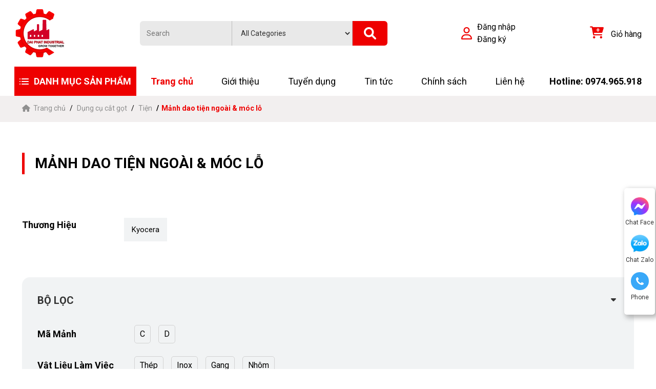

--- FILE ---
content_type: text/html; charset=utf-8
request_url: https://congnghiepdaiphat.com/manh-dao-tien-ngoai-moc-lo/
body_size: 16685
content:
<!DOCTYPE html>
<html>
<head>
<title>#1 [Báo Giá] Mảnh Dao Tiện Hợp Kim Cho Máy CNC - Đại Phát</title>
<link rel="icon" type="image/x-icon" href="/storage/2h/4i/2h4iofxsdrrve19cfznzsbqld18l_main-logo.png" />
<link href='https://congnghiepdaiphat.com/manh-dao-tien-ngoai-moc-lo/' rel='canonical'>
<meta content='text/html; charset=UTF-8' http-equiv='Content-Type'>
<meta content='width=device-width, initial-scale=1.0' name='viewport'>
<meta content='index, follow' name='robots'>
<meta content='index, follow' name='googlebot-news'>
<meta content='index, follow' name='googlebot'>
<meta content='snippet' name='googlebot-news'>
<meta charset='ISO-8859-1″' content='text/html;' http-equiv='Content-Type'>
<meta content='Vietnamese' http-equiv='content-language'>
<meta content='vi' http-equiv='Content-Language'>
<meta content='vn' name='Language'>
<meta content='website' property='og:type'>
<meta content='Cán dao móc lỗ CNC là một trong những dụng cụ dùng trong cơ khí phổ biến nhất hiện nay. Cấu tạo, cách sử dụng và giá thành của cán dao móc lỗ CNC như thế nào?' name='description'>
<meta content='#1 [Báo Giá] Mảnh Dao Tiện Hợp Kim Cho Máy CNC - Đại Phát' name='title'>
<meta content='https://congnghiepdaiphat.com/manh-dao-tien-ngoai-moc-lo/' name='url'>
<meta content='https://congnghiepdaiphat.com/storage/30/60/3060k8s998m82bguxz6zh5rse1gd_chip-dao-tien-CCMT-removebg-preview.png' name='image'>
<meta content='https://congnghiepdaiphat.com/manh-dao-tien-ngoai-moc-lo/' property='og:url'>
<meta content='https://congnghiepdaiphat.com/storage/30/60/3060k8s998m82bguxz6zh5rse1gd_chip-dao-tien-CCMT-removebg-preview.png' property='og:image'>
<meta content='#1 [Báo Giá] Mảnh Dao Tiện Hợp Kim Cho Máy CNC - Đại Phát' property='og:image:alt'>
<meta content='#1 [Báo Giá] Mảnh Dao Tiện Hợp Kim Cho Máy CNC - Đại Phát' property='og:title'>
<meta content='Cán dao móc lỗ CNC là một trong những dụng cụ dùng trong cơ khí phổ biến nhất hiện nay. Cấu tạo, cách sử dụng và giá thành của cán dao móc lỗ CNC như thế nào?' property='og:description'>
<meta content='Cán dao móc lỗ CNC là một trong những dụng cụ dùng trong cơ khí phổ biến nhất hiện nay. Cấu tạo, cách sử dụng và giá thành của cán dao móc lỗ CNC như thế nào?' name='Abstract'>
<meta name="csrf-param" content="authenticity_token" />
<meta name="csrf-token" content="zhu7_AVu1UAfSqtPyKr8iUEr8KdVGMjGrzycm9ZdLf4WcN-pdKulp4UFORNKCH9DelHCteM5gcYq4AaL5VYb5Q" />

<meta name="action-cable-url" content="/cable" />
<link rel="stylesheet" href="/assets/application-68d7a4117d5586ca09f43f5d8ba052c5b5c0040454620c7345cbaf855aef36c7.css" data-turbo-track="false" />
<script src="/assets/application-e1a9e3adedcf79ee6de142b0ae456bd742374a24e105a784c6ca11f47b8192a0.js" data-turbo-track="false"></script>
<link rel="alternate" type="application/atom+xml" title="ATOM" href="https://congnghiepdaiphat.com/feed.atom" />
<!-- TODO: remove cdn library -->
<!-- font-Roboto -->
<link href='//fonts.googleapis.com/css?family=Roboto:300,400,500,700,900' rel='stylesheet'>
<!-- slick-carousel -->
<link href='//cdn.jsdelivr.net/gh/kenwheeler/slick@1.8.1/slick/slick.css' rel='stylesheet' type='text/css'>
<link href='//cdn.jsdelivr.net/gh/kenwheeler/slick@1.8.1/slick/slick-theme.css' rel='stylesheet' type='text/css'>
<!-- OwlCarousel2 -->
<link crossorigin='anonymous' href='https://cdnjs.cloudflare.com/ajax/libs/OwlCarousel2/2.3.4/assets/owl.carousel.min.css' integrity='sha512-tS3S5qG0BlhnQROyJXvNjeEM4UpMXHrQfTGmbQ1gKmelCxlSEBUaxhRBj/EFTzpbP4RVSrpEikbmdJobCvhE3g==' referrerpolicy='no-referrer' rel='stylesheet'>
<script src='https://cdnjs.cloudflare.com/ajax/libs/sticky-sidebar/3.3.1/jquery.sticky-sidebar.min.js' type='text/javascript'></script>
<!-- slick-carousel -->
<script src='//cdn.jsdelivr.net/gh/kenwheeler/slick@1.8.1/slick/slick.min.js' type='text/javascript'></script>
<!-- OwlCarousel2 -->
<script crossorigin='anonymous' integrity='sha512-bPs7Ae6pVvhOSiIcyUClR7/q2OAsRiovw4vAkX+zJbw3ShAeeqezq50RIIcIURq7Oa20rW2n2q+fyXBNcU9lrw==' referrerpolicy='no-referrer' src='https://cdnjs.cloudflare.com/ajax/libs/OwlCarousel2/2.3.4/owl.carousel.min.js'></script>
<link rel="stylesheet" href="/assets/theme.default-5f487b2bd916092b8641d631e753836272168df35c9e0348f779fd114ece13db.css" />
<script src="/assets/theme.default-cf9e5957bd5cd09eb9fc4135a8db1fb1c99d0a31af587df00bffe4332842ddab.js"></script>
<!-- Google Tag Manager -->
<script>(function(w,d,s,l,i){w[l]=w[l]||[];w[l].push({'gtm.start':
new Date().getTime(),event:'gtm.js'});var f=d.getElementsByTagName(s)[0],
j=d.createElement(s),dl=l!='dataLayer'?'&l='+l:'';j.async=true;j.src=
'https://www.googletagmanager.com/gtm.js?id='+i+dl;f.parentNode.insertBefore(j,f);
})(window,document,'script','dataLayer','GTM-NQSH522');</script>
<!-- End Google Tag Manager -->

<meta name="google-site-verification" content="_KgHUhQSgq_I4VgWJ3VUC8-wVotTOZ4-kiOfYTjloQY" />
</head>
<body>
<script>
  var assetHost = "";
</script>
<!-- Google Tag Manager (noscript) -->
<noscript><iframe src="https://www.googletagmanager.com/ns.html?id=GTM-NQSH522"
height="0" width="0" style="display:none;visibility:hidden"></iframe></noscript>
<!-- End Google Tag Manager (noscript) -->
<div id="menu_DESKTOP">
<div class="menuLine_1">
<div class="container">
<div class="row row-fix">
<a class="img-block figure2" href="/">
<img alt="Đại Phát" src="/storage/jv/qr/jvqr42bxquyo06d11z1olnuzukve_main-logo.png">
</a>
<form action="/search" class="area-search search" method="GET">
<div class="input-block">
<input name="key" placeholder="Search" type="text">
</div>
<div class="input-block">
<select id="" name="">
<option value="">All Categories</option>
<option value="">DỤNG CỤ CẮT GỌT</option>
<option value="">DỤNG CỤ CẦM TAY</option>
<option value="">DỤNG CỤ ĐO</option>
<option value="">MÁY CẮT GỌT</option>
<option value="">VẬT TƯ TIÊU HAO</option>
<option value="">PHỤ KIỆN MÁY CNC - GHÁ KẸP</option>
<option value="">THIẾT BỊ CÔNG NGHIỆP</option>
</select>
</div>
<div class="icon-block">
<i aria-hidden="true" class="iTagSearch fa fa-search button_search submit"></i>
</div>
</form>
<div class="area-user">
<div class="user-block" href="#">
<i class="fa-regular fa-user"></i>
<div>
<a class="text1" href="#">Đăng nhập</a>
<a class="text1" href="#">Đăng ký</a>
</div>
</div>
</div>
<div class="area-cart">
<a class="cart-block" href="/cart/">
<i aria-hidden="true" class="fa fa-cart-plus cart-item"></i>
<i class="amountProduct cart-count d-none" data-count="0">0</i>
<span>Giỏ hàng</span>
</a>
</div>
</div>
</div>
</div>
</div>
<div class="menuLine_2">
<div class="container">
<div class="row align-items-center">
<div class="categoryPart">
<p class="text1">
<img alt="daiphat" src="/uploads/images/icon-menu.png">
DANH MỤC SẢN PHẨM

</p>
<div class="submenu2-block">
<ul>
<li class="submenu2-item">
<a class="submenu2-link" href="/dung-cu-cat-got/">
Dụng cụ cắt gọt
<i class="fa fa-chevron-right"></i>
</a>
<div class="submenu3-block">
<div class="row row-fix">
<div class="col-fix1">
<div class="submenu3-item">
<a class="text1" href="/dao/">Dao</a>
<div class="wrap-link">
</div>
<a class="text3" href="/dao/">Xem thêm &gt;&gt;</a>
</div>
</div>
<div class="col-fix1">
<div class="submenu3-item">
<a class="text1" href="/mai-ca/">Mài</a>
<div class="wrap-link">
<a class="text2" href="/mui-mai/">Mũi mài</a>
</div>
<a class="text3" href="/mai-ca/">Xem thêm &gt;&gt;</a>
</div>
</div>
<div class="col-fix1">
<div class="submenu3-item">
<a class="text1" href="/taro/">Taro</a>
<div class="wrap-link">
<a class="text2" href="/taro-nen/">Taro nén</a>
<a class="text2" href="/taro-cat/">Taro cắt</a>
</div>
<a class="text3" href="/taro/">Xem thêm &gt;&gt;</a>
</div>
</div>
<div class="col-fix1">
<div class="submenu3-item">
<a class="text1" href="/khoan/">Khoan</a>
<div class="wrap-link">
<a class="text2" href="/mui-khoan-tu/">Mũi khoan từ</a>
<a class="text2" href="/mui-khoan-gan-manh/">Mũi khoan gắn mảnh</a>
<a class="text2" href="/mui-khoan-nguyen-khoi/">Mũi khoan nguyên khối</a>
</div>
<a class="text3" href="/khoan/">Xem thêm &gt;&gt;</a>
</div>
</div>
<div class="col-fix1">
<div class="submenu3-item">
<a class="text1" href="/phay/">Phay</a>
<div class="wrap-link">
<a class="text2" href="/dao-phay-vat-mep/">Dao phay vát mép</a>
<a class="text2" href="/dao-phay-ren/">Dao phay ren</a>
<a class="text2" href="/dao-phay-t/">Dao phay T</a>
<a class="text2" href="/dao-phay-cau/">Dao phay cầu</a>
<a class="text2" href="/can-dao-phay/">Cán phay</a>
<a class="text2" href="/dao-phay-dia/">Dao phay đĩa</a>
<a class="text2" href="/manh-dao-phay/">Mảnh phay</a>
<a class="text2" href="/dao-phay-ngon/">Dao Phay ngón</a>
</div>
<a class="text3" href="/phay/">Xem thêm &gt;&gt;</a>
</div>
</div>
<div class="col-fix1">
<div class="submenu3-item">
<a class="text1" href="/tien/">Tiện</a>
<div class="wrap-link">
<a class="text2" href="/can-dao-tien/">CÁN DAO TIỆN</a>
<a class="text2" href="/can-dao-tien-ren/">Cán tiện ren</a>
<a class="text2" href="/can-dao-tien-cat-ranh-cat-dut/">Cán cắt rãnh, cắt đứt</a>
<a class="text2" href="/can-moc-lo/">Cán móc lỗ</a>
<a class="text2" href="/can-tien-ngoai/">Cán tiện ngoài</a>
<a class="text2" href="/manh-dao-tien-chich-ranh-cat-dut/">Mảnh cắt rãnh &amp; cắt đứt</a>
<a class="text2" href="/manh-dao-tien-ren/">Mảnh tiện ren</a>
<a class="text2" href="/manh-dao-tien-ngoai-moc-lo/">Mảnh dao tiện ngoài &amp; móc lỗ</a>
</div>
<a class="text3" href="/tien/">Xem thêm &gt;&gt;</a>
</div>
</div>
</div>
</div>
</li>
<li class="submenu2-item">
<a class="submenu2-link" href="/phu-kien-ga-kep/">
Phụ kiện gá kẹp
<i class="fa fa-chevron-right"></i>
</a>
<div class="submenu3-block">
<div class="row row-fix">
<div class="col-fix1">
<div class="submenu3-item">
<a class="text1" href="/mam-cap-may-tien/">Mâm cặp máy tiện</a>
<div class="wrap-link">
</div>
<a class="text3" href="/mam-cap-may-tien/">Xem thêm &gt;&gt;</a>
</div>
</div>
<div class="col-fix1">
<div class="submenu3-item">
<a class="text1" href="/xe-day-dao-phay-cnc/">Xe đẩy dao phay cnc</a>
<div class="wrap-link">
</div>
<a class="text3" href="/xe-day-dao-phay-cnc/">Xem thêm &gt;&gt;</a>
</div>
</div>
<div class="col-fix1">
<div class="submenu3-item">
<a class="text1" href="/may-taro-kep-nhanh/">Máy taro kẹp nhanh</a>
<div class="wrap-link">
</div>
<a class="text3" href="/may-taro-kep-nhanh/">Xem thêm &gt;&gt;</a>
</div>
</div>
<div class="col-fix1">
<div class="submenu3-item">
<a class="text1" href="/dau-kep-nhanh-mui-taro/">Đầu kẹp nhanh mũi Taro</a>
<div class="wrap-link">
</div>
<a class="text3" href="/dau-kep-nhanh-mui-taro/">Xem thêm &gt;&gt;</a>
</div>
</div>
<div class="col-fix1">
<div class="submenu3-item">
<a class="text1" href="/dong-ho-set-dao-truc-z/">Đồng hồ sét dao trục z</a>
<div class="wrap-link">
</div>
<a class="text3" href="/dong-ho-set-dao-truc-z/">Xem thêm &gt;&gt;</a>
</div>
</div>
<div class="col-fix1">
<div class="submenu3-item">
<a class="text1" href="/bo-doa-lo/">Bộ doa lỗ</a>
<div class="wrap-link">
</div>
<a class="text3" href="/bo-doa-lo/">Xem thêm &gt;&gt;</a>
</div>
</div>
<div class="col-fix1">
<div class="submenu3-item">
<a class="text1" href="/bau-cap-mui-khoan/">Bầu cặp mũi khoan</a>
<div class="wrap-link">
</div>
<a class="text3" href="/bau-cap-mui-khoan/">Xem thêm &gt;&gt;</a>
</div>
</div>
<div class="col-fix1">
<div class="submenu3-item">
<a class="text1" href="/duoi-chuot-cnc/">Đuôi chuột cnc</a>
<div class="wrap-link">
</div>
<a class="text3" href="/duoi-chuot-cnc/">Xem thêm &gt;&gt;</a>
</div>
</div>
<div class="col-fix1">
<div class="submenu3-item">
<a class="text1" href="/mang-ranh/">Măng ranh</a>
<div class="wrap-link">
</div>
<a class="text3" href="/mang-ranh/">Xem thêm &gt;&gt;</a>
</div>
</div>
<div class="col-fix1">
<div class="submenu3-item">
<a class="text1" href="/may-mai-mui-khoan/">Máy mài mũi khoan</a>
<div class="wrap-link">
</div>
<a class="text3" href="/may-mai-mui-khoan/">Xem thêm &gt;&gt;</a>
</div>
</div>
<div class="col-fix1">
<div class="submenu3-item">
<a class="text1" href="/dau-chong-tam/">Đầu chống tâm</a>
<div class="wrap-link">
</div>
<a class="text3" href="/dau-chong-tam/">Xem thêm &gt;&gt;</a>
</div>
</div>
<div class="col-fix1">
<div class="submenu3-item">
<a class="text1" href="/thanh-noi-dai-may-tien-cnc/">Thanh nối dài máy tiện cnc</a>
<div class="wrap-link">
</div>
<a class="text3" href="/thanh-noi-dai-may-tien-cnc/">Xem thêm &gt;&gt;</a>
</div>
</div>
<div class="col-fix1">
<div class="submenu3-item">
<a class="text1" href="/colleet/">Colleet</a>
<div class="wrap-link">
</div>
<a class="text3" href="/colleet/">Xem thêm &gt;&gt;</a>
</div>
</div>
<div class="col-fix1">
<div class="submenu3-item">
<a class="text1" href="/dau-kep-bt-nt-vb/">Đầu kẹp BT,NT,VB,..</a>
<div class="wrap-link">
</div>
<a class="text3" href="/dau-kep-bt-nt-vb/">Xem thêm &gt;&gt;</a>
</div>
</div>
<div class="col-fix1">
<div class="submenu3-item">
<a class="text1" href="/de-tu-ga-dong-ho/">Đế từ gá đồng hồ</a>
<div class="wrap-link">
</div>
<a class="text3" href="/de-tu-ga-dong-ho/">Xem thêm &gt;&gt;</a>
</div>
</div>
<div class="col-fix1">
<div class="submenu3-item">
<a class="text1" href="/bo-can-mau-vuong/">Bộ căn mẫu vuông</a>
<div class="wrap-link">
</div>
<a class="text3" href="/bo-can-mau-vuong/">Xem thêm &gt;&gt;</a>
</div>
</div>
<div class="col-fix1">
<div class="submenu3-item">
<a class="text1" href="/nam-cham-nang-ha/">Nam châm nâng hạ</a>
<div class="wrap-link">
</div>
<a class="text3" href="/nam-cham-nang-ha/">Xem thêm &gt;&gt;</a>
</div>
</div>
<div class="col-fix1">
<div class="submenu3-item">
<a class="text1" href="/khoi-v-tu-tinh/">Khối V từ tính</a>
<div class="wrap-link">
</div>
<a class="text3" href="/khoi-v-tu-tinh/">Xem thêm &gt;&gt;</a>
</div>
</div>
<div class="col-fix1">
<div class="submenu3-item">
<a class="text1" href="/ban-tu-cnc/">Bàn từ CNC</a>
<div class="wrap-link">
</div>
<a class="text3" href="/ban-tu-cnc/">Xem thêm &gt;&gt;</a>
</div>
</div>
<div class="col-fix1">
<div class="submenu3-item">
<a class="text1" href="/bo-dot-so-dot-chu/">Bộ đột số, đột chữ</a>
<div class="wrap-link">
</div>
<a class="text3" href="/bo-dot-so-dot-chu/">Xem thêm &gt;&gt;</a>
</div>
</div>
<div class="col-fix1">
<div class="submenu3-item">
<a class="text1" href="/do-ga-thao-dao-cnc/">Đồ gá tháo dao CNC</a>
<div class="wrap-link">
</div>
<a class="text3" href="/do-ga-thao-dao-cnc/">Xem thêm &gt;&gt;</a>
</div>
</div>
<div class="col-fix1">
<div class="submenu3-item">
<a class="text1" href="/khoi-v-ga-kep/">Khối V gá kẹp</a>
<div class="wrap-link">
</div>
<a class="text3" href="/khoi-v-ga-kep/">Xem thêm &gt;&gt;</a>
</div>
</div>
<div class="col-fix1">
<div class="submenu3-item">
<a class="text1" href="/can-vuong/">Căn vuông</a>
<div class="wrap-link">
</div>
<a class="text3" href="/can-vuong/">Xem thêm &gt;&gt;</a>
</div>
</div>
<div class="col-fix1">
<div class="submenu3-item">
<a class="text1" href="/dau-phay-ngang/">Đầu phay ngang</a>
<div class="wrap-link">
</div>
<a class="text3" href="/dau-phay-ngang/">Xem thêm &gt;&gt;</a>
</div>
</div>
<div class="col-fix1">
<div class="submenu3-item">
<a class="text1" href="/den-led-soi-may-cnc/">Đèn led soi máy cnc</a>
<div class="wrap-link">
</div>
<a class="text3" href="/den-led-soi-may-cnc/">Xem thêm &gt;&gt;</a>
</div>
</div>
<div class="col-fix1">
<div class="submenu3-item">
<a class="text1" href="/khay-dung-linh-kien/">Khay đựng linh kiện</a>
<div class="wrap-link">
</div>
<a class="text3" href="/khay-dung-linh-kien/">Xem thêm &gt;&gt;</a>
</div>
</div>
<div class="col-fix1">
<div class="submenu3-item">
<a class="text1" href="/dau-do-tam/">Đầu dò tâm</a>
<div class="wrap-link">
</div>
<a class="text3" href="/dau-do-tam/">Xem thêm &gt;&gt;</a>
</div>
</div>
<div class="col-fix1">
<div class="submenu3-item">
<a class="text1" href="/dung-cu-lay-dau-dinh-vi-diem-khoan/">Dụng cụ lấy dấu định vị điểm khoan</a>
<div class="wrap-link">
</div>
<a class="text3" href="/dung-cu-lay-dau-dinh-vi-diem-khoan/">Xem thêm &gt;&gt;</a>
</div>
</div>
<div class="col-fix1">
<div class="submenu3-item">
<a class="text1" href="/chau-cap/">Chấu cặp</a>
<div class="wrap-link">
</div>
<a class="text3" href="/chau-cap/">Xem thêm &gt;&gt;</a>
</div>
</div>
<div class="col-fix1">
<div class="submenu3-item">
<a class="text1" href="/tu-dung-linh-kien/">Tủ đựng linh kiện</a>
<div class="wrap-link">
</div>
<a class="text3" href="/tu-dung-linh-kien/">Xem thêm &gt;&gt;</a>
</div>
</div>
<div class="col-fix1">
<div class="submenu3-item">
<a class="text1" href="/bo-can-dem-song-song/">Bộ căn đệm song song</a>
<div class="wrap-link">
</div>
<a class="text3" href="/bo-can-dem-song-song/">Xem thêm &gt;&gt;</a>
</div>
</div>
<div class="col-fix1">
<div class="submenu3-item">
<a class="text1" href="/bo-ga-kep/">Bộ gá kẹp</a>
<div class="wrap-link">
</div>
<a class="text3" href="/bo-ga-kep/">Xem thêm &gt;&gt;</a>
</div>
</div>
<div class="col-fix1">
<div class="submenu3-item">
<a class="text1" href="/e-to-ban-nguoi/">Ê tô bàn nguội</a>
<div class="wrap-link">
</div>
<a class="text3" href="/e-to-ban-nguoi/">Xem thêm &gt;&gt;</a>
</div>
</div>
<div class="col-fix1">
<div class="submenu3-item">
<a class="text1" href="/e-to-mai/">Ê tô mài</a>
<div class="wrap-link">
</div>
<a class="text3" href="/e-to-mai/">Xem thêm &gt;&gt;</a>
</div>
</div>
<div class="col-fix1">
<div class="submenu3-item">
<a class="text1" href="/e-to-thuy-luc/">Ê tô thủy lực</a>
<div class="wrap-link">
</div>
<a class="text3" href="/e-to-thuy-luc/">Xem thêm &gt;&gt;</a>
</div>
</div>
<div class="col-fix1">
<div class="submenu3-item">
<a class="text1" href="/e-to-may-phay/">Ê tô máy phay</a>
<div class="wrap-link">
</div>
<a class="text3" href="/e-to-may-phay/">Xem thêm &gt;&gt;</a>
</div>
</div>
<div class="col-fix1">
<div class="submenu3-item">
<a class="text1" href="/dau-chia-do-van-nang/">Đầu chia độ vạn năng</a>
<div class="wrap-link">
</div>
<a class="text3" href="/dau-chia-do-van-nang/">Xem thêm &gt;&gt;</a>
</div>
</div>
</div>
</div>
</li>
<li class="submenu2-item">
<a class="submenu2-link" href="/may-gia-cong/">
Máy gia công
<i class="fa fa-chevron-right"></i>
</a>
<div class="submenu3-block">
<div class="row row-fix">
<div class="col-fix1">
<div class="submenu3-item">
<a class="text1" href="/may-cua-can-dung-nam/">Máy cưa cần ,  đứng , nằm</a>
<div class="wrap-link">
</div>
<a class="text3" href="/may-cua-can-dung-nam/">Xem thêm &gt;&gt;</a>
</div>
</div>
<div class="col-fix1">
<div class="submenu3-item">
<a class="text1" href="/may-xoc-ranh/">Máy xọc rãnh</a>
<div class="wrap-link">
</div>
<a class="text3" href="/may-xoc-ranh/">Xem thêm &gt;&gt;</a>
</div>
</div>
<div class="col-fix1">
<div class="submenu3-item">
<a class="text1" href="/may-khoan-tu-may-cat-got/">Máy Khoan từ - Máy cắt gọt</a>
<div class="wrap-link">
</div>
<a class="text3" href="/may-khoan-tu-may-cat-got/">Xem thêm &gt;&gt;</a>
</div>
</div>
<div class="col-fix1">
<div class="submenu3-item">
<a class="text1" href="/may-khoan-phay/">Máy Khoan Phay</a>
<div class="wrap-link">
</div>
<a class="text3" href="/may-khoan-phay/">Xem thêm &gt;&gt;</a>
</div>
</div>
<div class="col-fix1">
<div class="submenu3-item">
<a class="text1" href="/may-cat-day-edm/">Máy cắt dây EDM</a>
<div class="wrap-link">
</div>
<a class="text3" href="/may-cat-day-edm/">Xem thêm &gt;&gt;</a>
</div>
</div>
<div class="col-fix1">
<div class="submenu3-item">
<a class="text1" href="/may-taro/">Máy Taro</a>
<div class="wrap-link">
</div>
<a class="text3" href="/may-taro/">Xem thêm &gt;&gt;</a>
</div>
</div>
<div class="col-fix1">
<div class="submenu3-item">
<a class="text1" href="/may-phay/">Máy Phay</a>
<div class="wrap-link">
</div>
<a class="text3" href="/may-phay/">Xem thêm &gt;&gt;</a>
</div>
</div>
<div class="col-fix1">
<div class="submenu3-item">
<a class="text1" href="/may-tien/">Máy tiện</a>
<div class="wrap-link">
</div>
<a class="text3" href="/may-tien/">Xem thêm &gt;&gt;</a>
</div>
</div>
<div class="col-fix1">
<div class="submenu3-item">
<a class="text1" href="/may-khoan/">Máy Khoan</a>
<div class="wrap-link">
</div>
<a class="text3" href="/may-khoan/">Xem thêm &gt;&gt;</a>
</div>
</div>
</div>
</div>
</li>
<li class="submenu2-item">
<a class="submenu2-link" href="/dung-cu-do/">
Dụng cụ đo
<i class="fa fa-chevron-right"></i>
</a>
<div class="submenu3-block">
<div class="row row-fix">
<div class="col-fix1">
<div class="submenu3-item">
<a class="text1" href="/panme/">Panme</a>
<div class="wrap-link">
</div>
<a class="text3" href="/panme/">Xem thêm &gt;&gt;</a>
</div>
</div>
<div class="col-fix1">
<div class="submenu3-item">
<a class="text1" href="/thiet-bi-do-sua-chua-dien/">Thiết bị đo, sửa chữa điện</a>
<div class="wrap-link">
</div>
<a class="text3" href="/thiet-bi-do-sua-chua-dien/">Xem thêm &gt;&gt;</a>
</div>
</div>
<div class="col-fix1">
<div class="submenu3-item">
<a class="text1" href="/dung-cu-do-co-khi/">Dụng cụ đo cơ khí</a>
<div class="wrap-link">
</div>
<a class="text3" href="/dung-cu-do-co-khi/">Xem thêm &gt;&gt;</a>
</div>
</div>
</div>
</div>
</li>
<li class="submenu2-item">
<a class="submenu2-link" href="/thiet-bi-do/">
Thiết bị đo
<i class="fa fa-chevron-right"></i>
</a>
<div class="submenu3-block">
<div class="row row-fix">
<div class="col-fix1">
<div class="submenu3-item">
<a class="text1" href="/kinh-hien-vi/">Kính hiển vi</a>
<div class="wrap-link">
</div>
<a class="text3" href="/kinh-hien-vi/">Xem thêm &gt;&gt;</a>
</div>
</div>
<div class="col-fix1">
<div class="submenu3-item">
<a class="text1" href="/may-do-toc-do-no/">Máy đo tốc độ nổ</a>
<div class="wrap-link">
</div>
<a class="text3" href="/may-do-toc-do-no/">Xem thêm &gt;&gt;</a>
</div>
</div>
<div class="col-fix1">
<div class="submenu3-item">
<a class="text1" href="/thiet-bi-do-do-ben-gap/">Thiết bị đo độ bền gấp</a>
<div class="wrap-link">
</div>
<a class="text3" href="/thiet-bi-do-do-ben-gap/">Xem thêm &gt;&gt;</a>
</div>
</div>
<div class="col-fix1">
<div class="submenu3-item">
<a class="text1" href="/may-do-nhiet-do-nong-chay/">Máy đo nhiệt độ nóng chảy</a>
<div class="wrap-link">
</div>
<a class="text3" href="/may-do-nhiet-do-nong-chay/">Xem thêm &gt;&gt;</a>
</div>
</div>
<div class="col-fix1">
<div class="submenu3-item">
<a class="text1" href="/may-do-toa-do-3-chieu/">Máy đo tọa độ 3 chiều</a>
<div class="wrap-link">
</div>
<a class="text3" href="/may-do-toa-do-3-chieu/">Xem thêm &gt;&gt;</a>
</div>
</div>
<div class="col-fix1">
<div class="submenu3-item">
<a class="text1" href="/may-do-quang-hoc/">Máy đo quang học</a>
<div class="wrap-link">
</div>
<a class="text3" href="/may-do-quang-hoc/">Xem thêm &gt;&gt;</a>
</div>
</div>
<div class="col-fix1">
<div class="submenu3-item">
<a class="text1" href="/may-phong-hinh/">Máy phóng hình</a>
<div class="wrap-link">
</div>
<a class="text3" href="/may-phong-hinh/">Xem thêm &gt;&gt;</a>
</div>
</div>
<div class="col-fix1">
<div class="submenu3-item">
<a class="text1" href="/may-do-bien-dang-do-nham/">Máy đo biên dạng, độ nhám</a>
<div class="wrap-link">
</div>
<a class="text3" href="/may-do-bien-dang-do-nham/">Xem thêm &gt;&gt;</a>
</div>
</div>
<div class="col-fix1">
<div class="submenu3-item">
<a class="text1" href="/may-do-do-cung/">Máy đo độ cứng</a>
<div class="wrap-link">
</div>
<a class="text3" href="/may-do-do-cung/">Xem thêm &gt;&gt;</a>
</div>
</div>
</div>
</div>
</li>
<li class="submenu2-item">
<a class="submenu2-link" href="/dung-cu-cam-tay/">
Dụng cụ cầm tay
<i class="fa fa-chevron-right"></i>
</a>
<div class="submenu3-block">
<div class="row row-fix">
<div class="col-fix1">
<div class="submenu3-item">
<a class="text1" href="/may-khoan-tu/">Máy khoan từ</a>
<div class="wrap-link">
</div>
<a class="text3" href="/may-khoan-tu/">Xem thêm &gt;&gt;</a>
</div>
</div>
<div class="col-fix1">
<div class="submenu3-item">
<a class="text1" href="/sung/">Súng</a>
<div class="wrap-link">
</div>
<a class="text3" href="/sung/">Xem thêm &gt;&gt;</a>
</div>
</div>
<div class="col-fix1">
<div class="submenu3-item">
<a class="text1" href="/dung-cu-cam-tay-dao/">Dao</a>
<div class="wrap-link">
</div>
<a class="text3" href="/dung-cu-cam-tay-dao/">Xem thêm &gt;&gt;</a>
</div>
</div>
<div class="col-fix1">
<div class="submenu3-item">
<a class="text1" href="/keo/">Kéo</a>
<div class="wrap-link">
</div>
<a class="text3" href="/keo/">Xem thêm &gt;&gt;</a>
</div>
</div>
<div class="col-fix1">
<div class="submenu3-item">
<a class="text1" href="/mo-let/">Mỏ lết</a>
<div class="wrap-link">
</div>
<a class="text3" href="/mo-let/">Xem thêm &gt;&gt;</a>
</div>
</div>
<div class="col-fix1">
<div class="submenu3-item">
<a class="text1" href="/bua-thep/">Búa thép</a>
<div class="wrap-link">
</div>
<a class="text3" href="/bua-thep/">Xem thêm &gt;&gt;</a>
</div>
</div>
<div class="col-fix1">
<div class="submenu3-item">
<a class="text1" href="/kim/">Kìm</a>
<div class="wrap-link">
</div>
<a class="text3" href="/kim/">Xem thêm &gt;&gt;</a>
</div>
</div>
<div class="col-fix1">
<div class="submenu3-item">
<a class="text1" href="/luc-giac/">Lục giác</a>
<div class="wrap-link">
</div>
<a class="text3" href="/luc-giac/">Xem thêm &gt;&gt;</a>
</div>
</div>
<div class="col-fix1">
<div class="submenu3-item">
<a class="text1" href="/to-vit/">Tô vít</a>
<div class="wrap-link">
</div>
<a class="text3" href="/to-vit/">Xem thêm &gt;&gt;</a>
</div>
</div>
<div class="col-fix1">
<div class="submenu3-item">
<a class="text1" href="/co-le/">Cờ lê</a>
<div class="wrap-link">
</div>
<a class="text3" href="/co-le/">Xem thêm &gt;&gt;</a>
</div>
</div>
</div>
</div>
</li>
<li class="submenu2-item">
<a class="submenu2-link" href="/thiet-bi-cong-nghiep/">
Thiết bị công nghiệp
<i class="fa fa-chevron-right"></i>
</a>
<div class="submenu3-block">
<div class="row row-fix">
<div class="col-fix1">
<div class="submenu3-item">
<a class="text1" href="/thiet-bi-vi-sinh-hygenic/">Máy Thiết Bị Vi Sinh - Hygenic</a>
<div class="wrap-link">
<a class="text2" href="/day-chuyen-may/">Dây Chuyền Máy Thiết Bị Đảm Bảo Vi Sinh</a>
<a class="text2" href="/thiet-bi-dam-bao-vi-sinh/">Thiết Bị Đảm Bảo Vi Sinh</a>
<a class="text2" href="/phu-kien-ket-noi-dam-bao-vi-sinh/">Van, Đường Ống, Phụ Kiện Kết Nối Đảm Bảo Vi Sinh</a>
<a class="text2" href="/bom-vi-sinh/">Bơm Vi Sinh</a>
<a class="text2" href="/thung-chua-dam-bao-vi-sinh/">Thùng Chưa Đảm Bảo Vi Sinh</a>
</div>
<a class="text3" href="/thiet-bi-vi-sinh-hygenic/">Xem thêm &gt;&gt;</a>
</div>
</div>
<div class="col-fix1">
<div class="submenu3-item">
<a class="text1" href="/load-cell/">Load cell</a>
<div class="wrap-link">
</div>
<a class="text3" href="/load-cell/">Xem thêm &gt;&gt;</a>
</div>
</div>
<div class="col-fix1">
<div class="submenu3-item">
<a class="text1" href="/thiet-bi-phong-sach/">Thiết bị phòng sạch</a>
<div class="wrap-link">
</div>
<a class="text3" href="/thiet-bi-phong-sach/">Xem thêm &gt;&gt;</a>
</div>
</div>
<div class="col-fix1">
<div class="submenu3-item">
<a class="text1" href="/thiet-bi-vit-tai/">Thiết bị vít tải</a>
<div class="wrap-link">
<a class="text2" href="/sang-rung/">Sàng rung</a>
<a class="text2" href="/gau-nang/">Gầu nâng</a>
</div>
<a class="text3" href="/thiet-bi-vit-tai/">Xem thêm &gt;&gt;</a>
</div>
</div>
<div class="col-fix1">
<div class="submenu3-item">
<a class="text1" href="/thiet-bi-bang-tai/">Thiết bị băng tải</a>
<div class="wrap-link">
<a class="text2" href="/bang-tai-thang-bang-tai-cong/">Băng tải thẳng, băng tải cong</a>
<a class="text2" href="/bang-tai-pvc/">Băng tải PVC</a>
<a class="text2" href="/bang-tai-cao-su/">Băng tải cao su</a>
<a class="text2" href="/bang-tai-nguyen-lieu-tho/">Băng tải nguyên liệu thô</a>
</div>
<a class="text3" href="/thiet-bi-bang-tai/">Xem thêm &gt;&gt;</a>
</div>
</div>
<div class="col-fix1">
<div class="submenu3-item">
<a class="text1" href="/thiet-bi-loc-bui/">Thiết bị lọc bụi</a>
<div class="wrap-link">
<a class="text2" href="/thiet-bi-loc-bui-kho-loc-bui-uot/">Thiết Bị Lọc Bụi khô, lọc bụi ướt</a>
<a class="text2" href="/thiet-bi-loc-bui-tinh-dien/">Thiết bị lọc bụi tĩnh điện</a>
<a class="text2" href="/thiet-bi-loc-bui-tui/">Thiết bị lọc bụi túi</a>
</div>
<a class="text3" href="/thiet-bi-loc-bui/">Xem thêm &gt;&gt;</a>
</div>
</div>
<div class="col-fix1">
<div class="submenu3-item">
<a class="text1" href="/may-phat-dien/">Máy phát điện</a>
<div class="wrap-link">
<a class="text2" href="/may-phat-dien-chay-xang/">Máy phát điện chạy xăng</a>
<a class="text2" href="/may-phat-dien-chay-dau/">Máy phát điện chạy dầu</a>
</div>
<a class="text3" href="/may-phat-dien/">Xem thêm &gt;&gt;</a>
</div>
</div>
<div class="col-fix1">
<div class="submenu3-item">
<a class="text1" href="/may-nen-khi/">Máy nén khí</a>
<div class="wrap-link">
<a class="text2" href="/may-nen-khi-kho-ngam-dau/">Máy nén khí khô/ ngâm dầu</a>
<a class="text2" href="/may-nen-khi-truc-vit/">Máy nén khí trục vít</a>
</div>
<a class="text3" href="/may-nen-khi/">Xem thêm &gt;&gt;</a>
</div>
</div>
<div class="col-fix1">
<div class="submenu3-item">
<a class="text1" href="/quat/">Quạt</a>
<div class="wrap-link">
<a class="text2" href="/quat-truyen-truc-tiep/">Quạt truyền trực tiếp</a>
<a class="text2" href="/quat-hut/">Quạt hút</a>
<a class="text2" href="/quat-ly-tam/">Quạt ly tâm</a>
<a class="text2" href="/quat-huong-truc/">Quạt hướng trục</a>
</div>
<a class="text3" href="/quat/">Xem thêm &gt;&gt;</a>
</div>
</div>
<div class="col-fix1">
<div class="submenu3-item">
<a class="text1" href="/bom/">Bơm</a>
<div class="wrap-link">
<a class="text2" href="/bom-truc-vit/">Bơm Trục Vít</a>
<a class="text2" href="/bom-mang/">Bơm Màng</a>
<a class="text2" href="/bom-chim/">Bơm Chìm nước thải</a>
<a class="text2" href="/bom-banh-rang/">Bơm Bánh Răng</a>
<a class="text2" href="/bom-dinh-luong/">Bơm định lượng</a>
<a class="text2" href="/bom-cho-he-thong-vi-sinh/">Bơm Vi Sinh</a>
<a class="text2" href="/bom-cho-he-thong-hoa-chat/">Bơm ly tâm Hóa Chất</a>
</div>
<a class="text3" href="/bom/">Xem thêm &gt;&gt;</a>
</div>
</div>
<div class="col-fix1">
<div class="submenu3-item">
<a class="text1" href="/dong-co-hop-giam-toc/">Động cơ, hộp giảm tốc</a>
<div class="wrap-link">
<a class="text2" href="/dong-co-giam-toc-kieu-thang-truc/">Động cơ giảm tốc kiểu thẳng trục</a>
<a class="text2" href="/dong-co-giam-toc-loai-chan-de/">Động Cơ Giảm Tốc Loại Chân Đế</a>
<a class="text2" href="/dong-co-giam-toc-kieu-truc-vuong-goc/">Động Cơ Giảm Tốc Kiểu Trục Vuông Góc</a>
<a class="text2" href="/dong-co-giam-toc-loai-mat-bich/">Động Cơ Giảm Tốc Loại Mặt Bích</a>
<a class="text2" href="/dong-co-giam-toc-roi/">Động cơ giảm tốc rời</a>
<a class="text2" href="/dong-co-giam-toc-lien-truc/">Động cơ giảm tốc liền trục</a>
</div>
<a class="text3" href="/dong-co-hop-giam-toc/">Xem thêm &gt;&gt;</a>
</div>
</div>
</div>
</div>
</li>
</ul>
</div>

</div>
<div class="menuPart">
<div class="menuItem">
<a class="link1 active" href="/">Trang chủ</a>
</div>
<div class="menuItem">
<a class="link1" href="/gioi-thieu/">Giới thiệu</a>
</div>
<div class="menuItem">
<a class="link1" href="/tuyen-dung/">Tuyển dụng</a>
</div>
<div class="menuItem">
<a class="link1" href="/tin-tuc/">Tin tức</a>
</div>
<div class="menuItem">
<a class="link1" href="/chinh-sach-dai-phat/">Chính sách</a>
</div>
<div class="menuItem">
<a class="link1" href="/lien-he/">Liên hệ</a>
</div>
</div>
<div class="hotline-block">
<a class="text1" href="tel:0974.965.918">Hotline: 0974.965.918</a>
</div>
</div>
</div>
</div>
<div class="Desktop_3" id="contactBtnBlock">
<div class="smallBlock messengerBlock">
<a class="imgPart contactCallPopUp" contacttext="Chat Facebook" data-target="#popupWhenClickContact" data-toggle="modal" datahref="https://m.me/102895486004474" idgoogleget="btn_messenger_id" rel="nofollow" title="Liên hệ">
<img alt="messenger" class="messFacePartImg" src="/uploads/images/messenger_item_2.png">
</a>
<p class="textPart">Chat Face</p>
</div>
<div class="smallBlock zaloBlock">
<a class="imgPart contactCallPopUp" contacttext="Chat Zalo" data-target="#popupWhenClickContact" data-toggle="modal" datahref="https://zalo.me/0974965918" idgoogleget="btn_zalo_id" rel="nofollow" title="Liên hệ">
<img alt="zalo" class="zaloPartImg" src="/uploads/images/zalo_item_2.png">
</a>
<p class="textPart">Chat Zalo</p>
</div>
<div class="smallBlock phoneBlock">
<a class="imgPart" href="tel:0974.965.918">
<img alt="phone" class="phonePartImg" src="/uploads/images/phone_item_2.svg">
</a>
<p class="textPart">Phone</p>
<div class="textPart_2">
Gọi ngay:
<b>0974.965.918</b>
</div>
</div>
<div class="smallBlock pageUp hidePageUp">
<i aria-hidden="true" class="pageUpImg fa fa-angle-double-up hidePageUp" title="Về đầu trang"></i>
</div>
</div>
<div class="Mobile_3" id="menuTVD_MOBILE">
<div class="container containerFix">
<div class="row wrapFlex">
<a class="logoPart" href="/">
<img alt="Đại Phát" src="/storage/jv/qr/jvqr42bxquyo06d11z1olnuzukve_main-logo.png">
</a>
<div class="searchButtonArea">
<div class="searchIconPart">
<i aria-hidden="true" class="fa fa-search fa-search_1"></i>
</div>
</div>
<form action="/search" class="searchCollapse" method="GET">
<input class="form-control form-controlFix" name="key" placeholder="Search" type="text">
<a class="searchItem">
<button style="background:none">
<i aria-hidden="true" class="fa fa-search button_search" type="button"></i>
</button>
</a>
<a class="XItem">
<i aria-hidden="true" class="fa fa-times"></i>
</a>
</form>
<div class="barsPart">
<div class="wrapIconBars">
<div class="line line_1"></div>
<div class="line line_2"></div>
<div class="line line_3"></div>
</div>
</div>
<div class="blockCateMobile">
<div class="container">
<div class="wrapCateParts">
<div class="catePart dropMore active">
<a class="link1">DANH MỤC SẢN PHẨM</a>
<div class="wrapITag">
<i aria-hidden="true" class="fa fa-angle-right faFix"></i>
<i aria-hidden="true" class="fa fa-angle-down faFix"></i>
</div>
<ul class="blockLevel2">
<li class="liDropDown">
<a class="link2" href="/dung-cu-cat-got/">DỤNG CỤ CẮT GỌT</a>
<div class="blockLevel3">
<a class="link3" href="/mai-ca/">Mài</a>
<a class="link3" href="/taro/">Taro</a>
<a class="link3" href="/khoan/">Khoan</a>
<a class="link3" href="/phay/">Phay</a>
<a class="link3" href="/tien/">Tiện</a>
</div>
</li>
<li class="liDropDown">
<a class="link2" href="/phu-kien-ga-kep/">PHỤ KIỆN GÁ KẸP</a>
<div class="blockLevel3">
</div>
</li>
<li class="liDropDown">
<a class="link2" href="/may-gia-cong/">MÁY GIA CÔNG</a>
<div class="blockLevel3">
</div>
</li>
<li class="liDropDown">
<a class="link2" href="/dung-cu-do/">DỤNG CỤ ĐO</a>
<div class="blockLevel3">
</div>
</li>
<li class="liDropDown">
<a class="link2" href="/thiet-bi-do/">THIẾT BỊ ĐO</a>
<div class="blockLevel3">
</div>
</li>
<li class="liDropDown">
<a class="link2" href="/dung-cu-cam-tay/">DỤNG CỤ CẦM TAY</a>
<div class="blockLevel3">
</div>
</li>
<li class="liDropDown">
<a class="link2" href="/thiet-bi-cong-nghiep/">THIẾT BỊ CÔNG NGHIỆP</a>
<div class="blockLevel3">
<a class="link3" href="/thiet-bi-vi-sinh-hygenic/">Máy Thiết Bị Vi Sinh - Hygenic</a>
<a class="link3" href="/thiet-bi-vit-tai/">Thiết bị vít tải</a>
<a class="link3" href="/thiet-bi-bang-tai/">Thiết bị băng tải</a>
<a class="link3" href="/thiet-bi-loc-bui/">Thiết bị lọc bụi</a>
<a class="link3" href="/may-phat-dien/">Máy phát điện</a>
<a class="link3" href="/may-nen-khi/">Máy nén khí</a>
<a class="link3" href="/quat/">Quạt</a>
<a class="link3" href="/bom/">Bơm</a>
<a class="link3" href="/dong-co-hop-giam-toc/">Động cơ, hộp giảm tốc</a>
</div>
</li>
</ul>
</div>
<div class="catePart">
<a class="link1" href="/">Trang chủ</a>
</div>
<div class="catePart">
<a class="link1" href="/gioi-thieu/">Giới thiệu</a>
</div>
<div class="catePart">
<a class="link1" href="/tuyen-dung/">Tuyển dụng</a>
</div>
<div class="catePart">
<a class="link1" href="/tin-tuc/">Tin tức</a>
</div>
<div class="catePart">
<a class="link1" href="/chinh-sach-dai-phat/">Chính sách</a>
</div>
<div class="catePart">
<a class="link1" href="/lien-he/">Liên hệ</a>
</div>
</div>
</div>
</div>
</div>
</div>
</div>
<div class="Mobile_3" id="menuEndPage">
<div class="wrapWidth">
<div class="row">
<div class="cartPart smallPart">
<a class="cartBlock_2 aTag" href="/cart/">
<div class="cartItem">
<img alt="cart" class="cartPartImg" src="/uploads/images/cartItem.svg">
<i class="amountProduct cart-count d-none" data-count="0">0</i>

</div>
</a>
<p class="textUnderItem">Giỏ hàng</p>
</div>
<div class="messFacePart smallPart">
<a class="aTag contactCallPopUp" contacttext="Chat Facebook" data-target="#popupWhenClickContact" data-toggle="modal" datahref="https://m.me/102895486004474" idgoogleget="btn_messenger_id" rel="nofollow" title="Liên hệ">
<img alt="messengerItem" class="messFacePartImg" src="/uploads/images/messenger_item.svg">
</a>
<p class="textUnderItem">Chat Face</p>
</div>
<div class="phonePart centerPart">
<a class="contactCallPopUp" contacttext="Gọi điện" data-target="#popupWhenClickContact" data-toggle="modal" data="phone" datahref="tel:0974.965.918" idgoogleget="btn_phone_id" title="Liên hệ">
<img alt="phoneItem" class="phonePartImg" src="/uploads/images/phone_item.svg">
</a>
</div>
<div class="zaloPart smallPart">
<a class="aTag contactCallPopUp" contacttext="Chat Zalo" data-target="#popupWhenClickContact" data-toggle="modal" datahref="https://zalo.me/0974965918" idgoogleget="btn_zalo_id" rel="nofollow" title="Liên hệ">
<img alt="Zalo" class="zaloPartImg" src="/uploads/images/zalo_item.png">
</a>
<p class="textUnderItem">Zalo</p>
</div>
<div class="youtubePart smallPart">
<a class="aTag contactCallPopUp" contacttext="Tới Youtube" data-target="#popupWhenClickContact" data-toggle="modal" datahref="https://www.youtube.com/@muikhoanso1" idgoogleget="btn_youtube_id" rel="nofollow" title="Liên hệ">
<img alt="youtube" class="youtubePartImg" src="/uploads/images/youtubeItem.png">
</a>
<p class="textUnderItem">Youtube</p>
</div>
</div>
</div>
</div>
<div aria-hidden="true" class="modal fade popupAskContact" id="popupWhenClickContact" role="dialog" tabindex="-1">
<div class="modal-dialog modal-dialog-centered" role="document">
<div class="modal-content">
<div class="modal-header">
<p class="modal-title">KẾT NỐI</p>
<button aria-label="Close" class="close" data-dismiss="modal" type="button">
<span aria-hidden="true">×</span>
</button>
</div>
<div class="modal-body">
Bạn có muốn kết nối với tư vấn viên của chúng tôi?
</div>
<div class="modal-footer">
<a class="btnType_1" data-dismiss="modal">Hủy</a>
<a class="btnType_1 btnContact" href="" rel="nofollow" target="_blank"></a>
</div>
</div>
</div>
</div>

<main id="list-product">
<div class="breadcrumbsBlock1">
<div class="container containerFix">
<nav>
<ol class="breadcrumb breadcrumbFix">
<li class="breadcrumb-item">
<a href="/"><i class="fa-solid fa-house"></i>Trang chủ
</a>
</li>
<li class="breadcrumb-item">
<a href="/dung-cu-cat-got/">Dụng cụ cắt gọt</a>
</li>
<li class="breadcrumb-item">
<a href="/tien/">Tiện</a>
</li>
<li class="breadcrumb-item active">Mảnh dao tiện ngoài &amp; móc lỗ</li>
</ol>
</nav>
</div>
</div>
<div class="category pd1">
<div class="container">
<div class="title-block">
<h1 class="text1">Mảnh dao tiện ngoài &amp; móc lỗ</h1>
</div>
<div class="subcategory-slide">
<div class="owl-carousel owl-theme slide">
</div>
</div>
<div class="branchs-name">
<div class="row row-fix">
<div class="col-lg-2 col-md-2 col-sm-12 col-12 col-fix">
<p class="text1">
Thương hiệu
</p>
</div>
<div class="col-lg-10 col-md-10 col-sm-12 col-12 col-fix wrap-branch-item">
<div class="branch-item">
<a class="branch-name" href="/manh-dao-tien-kyocera/">
Kyocera
</a>
</div>
</div>
</div>
</div>
</div>
</div>
<div class="filter">
<div class="container">
<div class="wrap-filter-title">
<div class="row row-fix1">
<div class="text1">BỘ LỌC</div>
<i class="fa-solid fa-caret-down pulldown"></i>
</div>
<div class="wrap-filtered">
</div>
<div class="wrap-filter-content filter_options">
<div class="row row-fix">
<div class="col-lg-2 col-md-2 col-sm-12 col-12 col-fix">
<p class="text1">Mã mảnh</p>
</div>
<div class="col-lg-10 col-md-10 col-sm-12 col-12 col-fix">
<div class="wrap-text">
<a class="branch-name">
<p class="text2 filters" key="ma_manh" name="C" value="c">C</p>
</a>
<a class="branch-name">
<p class="text2 filters" key="ma_manh" name="D" value="d">D</p>
</a>
</div>
</div>
</div>
<div class="row row-fix">
<div class="col-lg-2 col-md-2 col-sm-12 col-12 col-fix">
<p class="text1">Vật liệu làm việc</p>
</div>
<div class="col-lg-10 col-md-10 col-sm-12 col-12 col-fix">
<div class="wrap-text">
<a class="branch-name">
<p class="text2 filters" key="vat_lieu_lam_viec1" name="Thép" value="thep">Thép</p>
</a>
<a class="branch-name">
<p class="text2 filters" key="vat_lieu_lam_viec2" name="Inox" value="inox">Inox</p>
</a>
<a class="branch-name">
<p class="text2 filters" key="vat_lieu_lam_viec3" name="Gang" value="gang">Gang</p>
</a>
<a class="branch-name">
<p class="text2 filters" key="vat_lieu_lam_viec4" name="Nhôm" value="nhom">Nhôm</p>
</a>
</div>
</div>
</div>
<div class="row row-fix">
<div class="col-lg-2 col-md-2 col-sm-12 col-12 col-fix">
<p class="text1">Số góc cắt</p>
</div>
<div class="col-lg-10 col-md-10 col-sm-12 col-12 col-fix">
<div class="wrap-text">
<a class="branch-name">
<p class="text2 filters" key="so_goc_cat" name="2" value="2">2</p>
</a>
<a class="branch-name">
<p class="text2 filters" key="so_goc_cat" name="3" value="3">3</p>
</a>
<a class="branch-name">
<p class="text2 filters" key="so_goc_cat" name="4" value="4">4</p>
</a>
<a class="branch-name">
<p class="text2 filters" key="so_goc_cat" name="6" value="6">6</p>
</a>
</div>
</div>
</div>
<div class="row row-fix">
<div class="col-lg-2 col-md-2 col-sm-12 col-12 col-fix">
<p class="text1">Công Đoạn Gia công</p>
</div>
<div class="col-lg-10 col-md-10 col-sm-12 col-12 col-fix">
<div class="wrap-text">
<a class="branch-name">
<p class="text2 filters" key="cong_doan_gia_cong" name="Tiện ren" value="tien-ren">Tiện ren</p>
</a>
<a class="branch-name">
<p class="text2 filters" key="cong_doan_gia_cong" name="Tiện thô" value="tien-tho">Tiện thô</p>
</a>
<a class="branch-name">
<p class="text2 filters" key="cong_doan_gia_cong" name="Tiện tinh" value="tien-tinh">Tiện tinh</p>
</a>
<a class="branch-name">
<p class="text2 filters" key="cong_doan_gia_cong" name="tinh và bán tinh" value="tinh-va-ban-tinh">tinh và bán tinh</p>
</a>
</div>
</div>
</div>
<div class="row row-fix">
<div class="col-lg-2 col-md-2 col-sm-12 col-12 col-fix">
<p class="text1">Bán kính dao</p>
</div>
<div class="col-lg-10 col-md-10 col-sm-12 col-12 col-fix">
<div class="wrap-text">
<a class="branch-name">
<p class="text2 filters" key="ban_kinh_dao" name="0.0" value="0-0">0.0</p>
</a>
<a class="branch-name">
<p class="text2 filters" key="ban_kinh_dao" name="0.1" value="0-1">0.1</p>
</a>
<a class="branch-name">
<p class="text2 filters" key="ban_kinh_dao" name="0.2" value="0-2">0.2</p>
</a>
<a class="branch-name">
<p class="text2 filters" key="ban_kinh_dao" name="0.4" value="0-4">0.4</p>
</a>
<a class="branch-name">
<p class="text2 filters" key="ban_kinh_dao" name="0.8" value="0-8">0.8</p>
</a>
<a class="branch-name">
<p class="text2 filters" key="ban_kinh_dao" name="12" value="12">12</p>
</a>
<a class="branch-name">
<p class="text2 filters" key="ban_kinh_dao" name="16" value="16">16</p>
</a>
</div>
</div>
</div>
<div class="row row-fix">
<div class="col-lg-2 col-md-2 col-sm-12 col-12 col-fix">
<p class="text1">Kích thước mảnh</p>
</div>
<div class="col-lg-10 col-md-10 col-sm-12 col-12 col-fix">
<div class="wrap-text">
<a class="branch-name">
<p class="text2 filters" key="kich_thuoc_manh" name="03" value="03">03</p>
</a>
<a class="branch-name">
<p class="text2 filters" key="kich_thuoc_manh" name="04" value="04">04</p>
</a>
<a class="branch-name">
<p class="text2 filters" key="kich_thuoc_manh" name="06" value="06">06</p>
</a>
<a class="branch-name">
<p class="text2 filters" key="kich_thuoc_manh" name="08" value="08">08</p>
</a>
<a class="branch-name">
<p class="text2 filters" key="kich_thuoc_manh" name="09" value="09">09</p>
</a>
<a class="branch-name">
<p class="text2 filters" key="kich_thuoc_manh" name="11" value="11">11</p>
</a>
<a class="branch-name">
<p class="text2 filters" key="kich_thuoc_manh" name="12" value="12">12</p>
</a>
<a class="branch-name">
<p class="text2 filters" key="kich_thuoc_manh" name="15" value="15">15</p>
</a>
<a class="branch-name">
<p class="text2 filters" key="kich_thuoc_manh" name="16" value="16">16</p>
</a>
</div>
</div>
</div>
<div class="row row-fix">
<div class="col-lg-2 col-md-2 col-sm-12 col-12 col-fix">
<p class="text1">Cơ cấu bẻ phoi</p>
</div>
<div class="col-lg-10 col-md-10 col-sm-12 col-12 col-fix">
<div class="wrap-text">
<a class="branch-name">
<p class="text2 filters" key="co_cau_be_phoi" name="CJ" value="cj">CJ</p>
</a>
<a class="branch-name">
<p class="text2 filters" key="co_cau_be_phoi" name="GK" value="gk">GK</p>
</a>
<a class="branch-name">
<p class="text2 filters" key="co_cau_be_phoi" name="GS" value="gs">GS</p>
</a>
<a class="branch-name">
<p class="text2 filters" key="co_cau_be_phoi" name="GT" value="gt">GT</p>
</a>
<a class="branch-name">
<p class="text2 filters" key="co_cau_be_phoi" name="HQ" value="hq">HQ</p>
</a>
<a class="branch-name">
<p class="text2 filters" key="co_cau_be_phoi" name="KG" value="kg">KG</p>
</a>
<a class="branch-name">
<p class="text2 filters" key="co_cau_be_phoi" name="KQ" value="kq">KQ</p>
</a>
<a class="branch-name">
<p class="text2 filters" key="co_cau_be_phoi" name="MQ" value="mq">MQ</p>
</a>
<a class="branch-name">
<p class="text2 filters" key="co_cau_be_phoi" name="PF" value="pf">PF</p>
</a>
<a class="branch-name">
<p class="text2 filters" key="co_cau_be_phoi" name="PG" value="pg">PG</p>
</a>
<a class="branch-name">
<p class="text2 filters" key="co_cau_be_phoi" name="PP" value="pp">PP</p>
</a>
<a class="branch-name">
<p class="text2 filters" key="co_cau_be_phoi" name="PQ" value="pq">PQ</p>
</a>
<a class="branch-name">
<p class="text2 filters" key="co_cau_be_phoi" name="PS" value="ps">PS</p>
</a>
<a class="branch-name">
<p class="text2 filters" key="co_cau_be_phoi" name="PT" value="pt">PT</p>
</a>
<a class="branch-name">
<p class="text2 filters" key="co_cau_be_phoi" name="WF" value="wf">WF</p>
</a>
</div>
</div>
</div>
<div class="row row-fix">
<div class="col-lg-2 col-md-2 col-sm-12 col-12 col-fix">
<p class="text1">Màu mảnh</p>
</div>
<div class="col-lg-10 col-md-10 col-sm-12 col-12 col-fix">
<div class="wrap-text">
<a class="branch-name">
<p class="text2 filters" key="mau_manh" name="Blackish Read(Đỏ đen)" value="blackish-read-do-den">Blackish Read(Đỏ đen)</p>
</a>
<a class="branch-name">
<p class="text2 filters" key="mau_manh" name="Blue red(Xanh Đỏ)" value="blue-red-xanh-do">Blue red(Xanh Đỏ)</p>
</a>
<a class="branch-name">
<p class="text2 filters" key="mau_manh" name="Gold(Vàng)" value="gold-vang">Gold(Vàng)</p>
</a>
<a class="branch-name">
<p class="text2 filters" key="mau_manh" name="Gray(Xám)" value="gray-xam">Gray(Xám)</p>
</a>
<a class="branch-name">
<p class="text2 filters" key="mau_manh" name="Grayish White(Trắng xám)" value="grayish-white-trang-xam">Grayish White(Trắng xám)</p>
</a>
<a class="branch-name">
<p class="text2 filters" key="mau_manh" name="Pink Yellow(Hồng Vàng)" value="pink-yellow-hong-vang">Pink Yellow(Hồng Vàng)</p>
</a>
<a class="branch-name">
<p class="text2 filters" key="mau_manh" name="Silver(Bạc)" value="silver-bac">Silver(Bạc)</p>
</a>
<a class="branch-name">
<p class="text2 filters" key="mau_manh" name="Yellow(Vàng)" value="yellow-vang">Yellow(Vàng)</p>
</a>
</div>
</div>
</div>
<i class="fa-solid fa-caret-up pullup"></i>
</div>
</div>
</div>
</div>
<div class="subcategory-product pd1">
<div class="container">
<div class="title-block">
<p class="text1">Mảnh dao tiện ngoài &amp; móc lỗ</p>
</div>
<div class="row row-fix">
<div class="product-item">
<a class="img-block-100 figure2" href="/san-pham/manh-dao-tien-snmg120416-ca5525/">
<img alt="Mảnh Dao Tiện SNMG120416 CA5525" src="/storage/ra/i6/rai6d917bkvy7t5illeao4rpt5ab_M%E1%BA%A3nh_Dao_Ti%E1%BB%87n_SNMG120416_CA5525.jpg">
</a>
<div class="text-block">
<a class="text1" href="/san-pham/manh-dao-tien-snmg120416-ca5525/">
<h3>Mảnh Dao Tiện SNMG120416 CA5525</h3>
</a>
<div class="wrap-price">
<p class="price">Liên hệ</p>
<a class="cart-icon add-to-cart" data-product-id="5590">
<i class="fa-solid fa-cart-plus"></i>
</a>
<a class="check-icon d-none" href="/cart/">
<i class="fa-solid fa-square-check"></i>
</a>
</div>
</div>
</div>
<div class="product-item">
<a class="img-block-100 figure2" href="/san-pham/manh-dao-tien-snmg120412-ca4515/">
<img alt="Mảnh Dao Tiện SNMG120412 CA4515" src="/storage/7r/v4/7rv4k6e34f42on7amlfm2plndlr3_M%E1%BA%A3nh_Dao_Ti%E1%BB%87n_SNMG120412_CA4515.jpg">
</a>
<div class="text-block">
<a class="text1" href="/san-pham/manh-dao-tien-snmg120412-ca4515/">
<h3>Mảnh Dao Tiện SNMG120412 CA4515</h3>
</a>
<div class="wrap-price">
<p class="price">Liên hệ</p>
<a class="cart-icon add-to-cart" data-product-id="5589">
<i class="fa-solid fa-cart-plus"></i>
</a>
<a class="check-icon d-none" href="/cart/">
<i class="fa-solid fa-square-check"></i>
</a>
</div>
</div>
</div>
<div class="product-item">
<a class="img-block-100 figure2" href="/san-pham/manh-dao-tien-snmg120420-tn620/">
<img alt="Mảnh Dao Tiện SNMG120420 TN620" src="/storage/32/0n/320nn954lskhfkdbnx78h9ollpsq_M%E1%BA%A3nh_Dao_Ti%E1%BB%87n_SNMG120420_TN620.jpg">
</a>
<div class="text-block">
<a class="text1" href="/san-pham/manh-dao-tien-snmg120420-tn620/">
<h3>Mảnh Dao Tiện SNMG120420 TN620</h3>
</a>
<div class="wrap-price">
<p class="price">Liên hệ</p>
<a class="cart-icon add-to-cart" data-product-id="5588">
<i class="fa-solid fa-cart-plus"></i>
</a>
<a class="check-icon d-none" href="/cart/">
<i class="fa-solid fa-square-check"></i>
</a>
</div>
</div>
</div>
<div class="product-item">
<a class="img-block-100 figure2" href="/san-pham/manh-dao-tien-snmg120420-tn610/">
<img alt="Mảnh Dao Tiện SNMG120420 TN610" src="/storage/gj/vt/gjvthqzytbo4rke12yhc8mpofamn_M%E1%BA%A3nh_Dao_Ti%E1%BB%87n_SNMG120420_TN610.jpg">
</a>
<div class="text-block">
<a class="text1" href="/san-pham/manh-dao-tien-snmg120420-tn610/">
<h3>Mảnh Dao Tiện SNMG120420 TN610</h3>
</a>
<div class="wrap-price">
<p class="price">Liên hệ</p>
<a class="cart-icon add-to-cart" data-product-id="5587">
<i class="fa-solid fa-cart-plus"></i>
</a>
<a class="check-icon d-none" href="/cart/">
<i class="fa-solid fa-square-check"></i>
</a>
</div>
</div>
</div>
<div class="product-item">
<a class="img-block-100 figure2" href="/san-pham/manh-dao-tien-snmg120420-tn60/">
<img alt="Mảnh Dao Tiện SNMG120420 TN60" src="/storage/19/pw/19pw35p5c7f22r5y08aj01kgcls1_M%E1%BA%A3nh_Dao_Ti%E1%BB%87n_SNMG120420_TN60.jpg">
</a>
<div class="text-block">
<a class="text1" href="/san-pham/manh-dao-tien-snmg120420-tn60/">
<h3>Mảnh Dao Tiện SNMG120420 TN60</h3>
</a>
<div class="wrap-price">
<p class="price">Liên hệ</p>
<a class="cart-icon add-to-cart" data-product-id="5586">
<i class="fa-solid fa-cart-plus"></i>
</a>
<a class="check-icon d-none" href="/cart/">
<i class="fa-solid fa-square-check"></i>
</a>
</div>
</div>
</div>
<div class="product-item">
<a class="img-block-100 figure2" href="/san-pham/manh-dao-tien-snmg120420-pv730/">
<img alt="Mảnh Dao Tiện SNMG120420 PV730" src="/storage/b0/g3/b0g341ymru2vpz3lhcj8q5s8pzwr_M%E1%BA%A3nh_Dao_Ti%E1%BB%87n_SNMG120420_PV730.jpg">
</a>
<div class="text-block">
<a class="text1" href="/san-pham/manh-dao-tien-snmg120420-pv730/">
<h3>Mảnh Dao Tiện SNMG120420 PV730</h3>
</a>
<div class="wrap-price">
<p class="price">Liên hệ</p>
<a class="cart-icon add-to-cart" data-product-id="5585">
<i class="fa-solid fa-cart-plus"></i>
</a>
<a class="check-icon d-none" href="/cart/">
<i class="fa-solid fa-square-check"></i>
</a>
</div>
</div>
</div>
<div class="product-item">
<a class="img-block-100 figure2" href="/san-pham/manh-dao-tien-snmg120420-pv720/">
<img alt="Mảnh Dao Tiện SNMG120420 PV720" src="/storage/kv/pb/kvpbenkevji59l28i4l7cxqlpoty_M%E1%BA%A3nh_Dao_Ti%E1%BB%87n_SNMG120420_PV720.jpg">
</a>
<div class="text-block">
<a class="text1" href="/san-pham/manh-dao-tien-snmg120420-pv720/">
<h3>Mảnh Dao Tiện SNMG120420 PV720</h3>
</a>
<div class="wrap-price">
<p class="price">Liên hệ</p>
<a class="cart-icon add-to-cart" data-product-id="5584">
<i class="fa-solid fa-cart-plus"></i>
</a>
<a class="check-icon d-none" href="/cart/">
<i class="fa-solid fa-square-check"></i>
</a>
</div>
</div>
</div>
<div class="product-item">
<a class="img-block-100 figure2" href="/san-pham/manh-dao-tien-snmg120420-pv710/">
<img alt="Mảnh Dao Tiện SNMG120420 PV710" src="/storage/ny/yi/nyyibji1c9z765hiqae248l4rmh0_M%E1%BA%A3nh_Dao_Ti%E1%BB%87n_SNMG120420_PV710.jpg">
</a>
<div class="text-block">
<a class="text1" href="/san-pham/manh-dao-tien-snmg120420-pv710/">
<h3>Mảnh Dao Tiện SNMG120420 PV710</h3>
</a>
<div class="wrap-price">
<p class="price">Liên hệ</p>
<a class="cart-icon add-to-cart" data-product-id="5583">
<i class="fa-solid fa-cart-plus"></i>
</a>
<a class="check-icon d-none" href="/cart/">
<i class="fa-solid fa-square-check"></i>
</a>
</div>
</div>
</div>
</div>
<div class="paginationBlock">
<nav aria-label="Page navigation example" class="paginationNav" style="margin:auto;">
<div class="paginationBlock">
<nav aria-label="Page navigation example" class="paginationNav" style="margin:auto;">
<ul class="pagination">
<li class="page-item">
<a class="page-link" href="/manh-dao-tien-ngoai-moc-lo/?page=1" id="selected-page">1</a>
</li>
<li class="page-item">
<a class="page-link" href="/manh-dao-tien-ngoai-moc-lo/?page=2" id="">2</a>
</li>
<li class="page-item">
<a class="page-link" href="/manh-dao-tien-ngoai-moc-lo/?page=3" id="">3</a>
</li>
<li class="page-item">
<a class="page-link">...</a>
</li>
<li class="page-item">
<a class="page-link" href="/manh-dao-tien-ngoai-moc-lo/?page=229">
229
</a>
</li>
<li class="page-item">
<a class="page-link" href="/manh-dao-tien-ngoai-moc-lo/?page=2">&gt;</a>
</li>
<li class="page-item">
<a class="page-link" href="/manh-dao-tien-ngoai-moc-lo/?page=229">&gt;&gt;</a>
</li>
</ul>
</nav>
</div>
<!-- :javascript -->
<!-- $(".page-link").click(function(){ -->
<!-- var link = $(this).attr('link'); -->
<!-- $.get(link).done(function(data){ -->
<!-- $('#MainerHomeGP').html(data.css("#MainerHomeGP")) -->
<!-- }); -->
<!-- }); -->

</nav>
</div>
</div>
</div>
<div class="wrap-data-of-content pd2">
<div class="container">
<div class="title-block">
<p class="text1"> Giới Thiệu Sơ Lược Về Mảnh dao tiện ngoài &amp; móc lỗ</p>
<p class="text2 text-justify my-3">Cán dao móc lỗ CNC là một trong những dụng cụ dùng trong cơ khí phổ biến nhất hiện nay. Cấu tạo, cách sử dụng và giá thành của cán dao móc lỗ CNC như thế nào?</p>
</div>
<div class="tableOfContent appearContent">
<div class="title">
Nội dung bài viết:
<i aria-hidden="true" class="fa fa-angle-down clickToggle"></i>
</div>
<div class="mucLucPart" id="bookmark-list">
<ul>
<li class="data">
<a href="#1-can-dao-tien-moc-lo-la-gi">
1. Cán dao tiện móc lỗ là gì
</a>
</li>
<li class="data">
<a href="#2-cau-tao-cua-can-dao-tien-moc-lo-cnc">
2. Cấu tạo của cán dao tiện móc lỗ CNC
</a>
</li>
<li class="data">
<a href="#3-cach-su-dung-can-dao-tien-moc-lo">
3. Cách sử dụng cán dao tiện móc lỗ
</a>
</li>
<li class="data">
<a href="#4-gia-can-dao-moc-lo-cnc-la-bao-nhieu">
4. Giá cán dao móc lỗ CNC là bao nhiêu
</a>
</li>
<li class="data">
<a href="#5-tai-sao-nen-mua-can-dao-tien-moc-lo-tai-cong-nghiep-dai-phat">
5. Tại sao nên mua cán dao tiện móc lỗ tại Công nghiệp Đại Phát
</a>
</li>
</ul>
</div>
</div>

<div class="data_contents">
<p style="text-align:justify">Cán dao móc lỗ CNC là một trong những dụng cụ dùng trong cơ khí phổ biến nhất hiện nay. Cấu tạo, cách sử dụng và giá thành của cán dao móc lỗ CNC như thế nào? Tất cả sẽ được chúng tôi bật mí một cách chi tiết nhất thông qua bài viết ngay dưới đây, mời mọi người cùng tham khảo! </p>

<h2 style="text-align:justify" id="1-can-dao-tien-moc-lo-la-gi">1. Cán dao tiện móc lỗ là gì</h2>

<p style="text-align:justify">Cán dao tiện móc lỗ (hay còn gọi là cán dao móc lỗ) là một loại cán dao được sử dụng trong quá trình tiện để gia công các lỗ có hình dạng móc. Loại cán dao này thường được sử dụng để tạo ra các móc lỗ trong các chi tiết máy móc, đồ gá và các ứng dụng khác</p>

<p style="text-align:justify">Cán ra móc lỗ là những dụng cụ thường được sử dụng để cắt gọt kim loại, gia công các lỗ sâu và thực hiện nhiều phương pháp gia công khác nhau, ngay cả khi gia công những móc lỗ siêu nhỏ cũng vô cùng chính xác.</p>

<p style="text-align:justify">Hiện nay trên thị trường có hai dạng cán dao tiện móc lỗ để mọi người lựa chọn phụ thuộc vào nhu cầu sử dụng như sau:</p>

<ul>
	<li style="text-align: justify;">Loại 1: Cán dao tiện móc lỗ dùng cho những trường hợp muốn tạo ra các lỗ thông thường với kích thước vừa phải</li>
	<li style="text-align: justify;">Loại 2: Cán dao tiện móc lỗ dùng cho những lỗ siêu nhỏ với đường kính khoảng 7 mm trở xuống</li>
</ul>

<p style="text-align:center"><img alt="Cán dao tiện móc lỗ" src="/storage/97/pw/97pw4t3m8i5th9rwu66w3da3q3m4_can-dao-tien-moc-lo.webp" style="height:400px; width:600px"></p>

<p style="text-align:center"><em>Cán dạo tiện móc lỗ là gì?</em></p>

<h2 style="text-align:justify" id="2-cau-tao-cua-can-dao-tien-moc-lo-cnc">2. Cấu tạo của cán dao tiện móc lỗ CNC</h2>

<p style="text-align:justify">Đối với cấu tạo của cán dao móc lỗ CNC sẽ bao gồm hai bộ phận chính như sau:</p>

<p style="text-align:justify">Thân dao: Thân dao là phần chính của cán dao tiện móc lỗ và thường có hình dạng trụ, thẳng hoặc góc cụ thể để phù hợp với máy tiện và quá trình tiện.</p>

<p style="text-align:justify">Lưỡi cắt: Lưỡi cắt của cán dao tiện móc lỗ có một phần cắt sắc bén được thiết kế để tạo ra hình dạng móc lỗ. Đầu lưỡi có thể có nhiều hình dạng khác nhau, bao gồm móc tròn, móc vuông, móc tam giác, và nhiều hình dạng khác.</p>

<p style="text-align:justify">Vít kẹp dao: được thiết kế kẹp vít hoặc kẹp chèn để cố định mảnh dao vào thân dao</p>

<p style="text-align:justify">Hệ thống giữ dao: Cán dao tiện móc lỗ thường được kẹp vào hệ thống giữ dao trên máy tiện. Hệ thống giữ dao có thể được điều chỉnh để đảm bảo độ chính xác và ổn định của cán dao trong quá trình tiện</p>

<p style="text-align:justify">Phần cắt </p>

<ul>
	<li style="text-align: justify;">Mặt trước: Đây chính là mặt mà phôi sẽ thoát ra theo </li>
	<li style="text-align: justify;">Mặt sau: Bao gồm mặt sau chính và mặt sau phụ </li>
	<li style="text-align: justify;">Phần lưỡi cắt: Phần lưỡi cắt sẽ bao gồm phần lưỡi cắt chính, phần cắt lưỡi phụ và mũi dao. </li>
</ul>

<p style="text-align:justify">Phần cán </p>

<ul>
	<li style="text-align: justify;">Cán dao móc lỗ CNC dùng để tiện trong / ngoài </li>
	<li style="text-align: justify;">Cán dao dùng để tiện thô / tinh </li>
	<li style="text-align: justify;">Cán dao để tiện rãnh</li>
	<li style="text-align: justify;">Cán dao dùng để móc lỗ </li>
	<li style="text-align: justify;">Cán dao dùng để tiện mặt phẳng đầu </li>
	<li style="text-align: justify;">Cán dao dùng để tiện ren </li>
	<li style="text-align: justify;">Cán dao dùng để tiện chống rung </li>
	<li style="text-align: justify;">Cán dao dùng để tiện định hình </li>
</ul>

<p style="text-align:center"><img alt="Cán dao tiện móc lỗ" src="/storage/m9/bq/m9bqgai0cgjpgba47hsblsr91163_can-dao-tien-moc-lo(1).webp" style="height:400px; width:600px"></p>

<p style="text-align:center"><em>Cấu tạo của cán tiện móc lỗ CNC</em></p>

<h2 style="text-align:justify" id="3-cach-su-dung-can-dao-tien-moc-lo">3. Cách sử dụng cán dao tiện móc lỗ</h2>

<p style="text-align:justify">Để sử dụng cán dao tiện móc lỗ một cách an toàn và hiệu quả, hãy tuân theo các bước sau:</p>

<p style="text-align:justify">Chuẩn bị công cụ và vật liệu: Đảm bảo bạn đã có đủ các công cụ cần thiết, bao gồm cán dao tiện móc lỗ phù hợp, máy tiện và vật liệu cần gia công. Kiểm tra cán dao để đảm bảo lưỡi cắt sắc bén và không có hỏng hóc</p>

<p style="text-align:justify">Lắp đặt cán dao: Mở hệ thống giữ dao trên máy tiện và lắp đặt cán dao vào đúng vị trí. Tuân theo hướng dẫn và đảm bảo rằng cán dao được gắn chắc chắn và an toàn</p>

<p style="text-align:justify">Đặt tốc độ và chiều cắt: Đặt tốc độ quay của máy tiện và chiều cắt (ví dụ: cắt trái, cắt phải) phù hợp với vật liệu và yêu cầu gia công. Tham khảo thông số kỹ thuật của vật liệu để xác định tốc độ và chiều cắt tối ưu</p>

<p style="text-align:justify">Đặt độ sâu cắt: Xác định độ sâu cắt mong muốn và điều chỉnh cán dao để đạt được độ sâu đó. Đảm bảo độ sâu cắt phù hợp để tránh quá tải dao hoặc làm hỏng chi tiết gia công</p>

<p style="text-align:justify">Bảo vệ và an toàn: Trước khi bật máy tiện, đảm bảo rằng cửa bảo vệ của máy tiện đã được đóng</p>

<p style="text-align:justify">Bật máy tiện: Bật máy tiện và cho nó hoạt động ở tốc độ cài đặt. Theo dõi quá trình gia công, đảm bảo rằng cắt diễn ra một cách mượt mà và không có rung động lớn</p>

<p style="text-align:justify">Theo dõi và điều chỉnh: Theo dõi quá trình gia công, kiểm tra độ sâu cắt và chất lượng bề mặt. Nếu cần, điều chỉnh cán dao hoặc tốc độ tiện để đạt được kết quả mong muốn</p>

<p style="text-align:justify">Kết thúc và vệ sinh: Khi hoàn thành quá trình tiện, tắt máy tiện</p>

<p style="text-align:center"><img alt="Cán dao tiện móc lỗ" src="/storage/uw/w1/uww17c2p39qd7vb2zzbwvqi31bj7_can-dao-tien-moc-lo(3).webp" style="height:400px; width:600px"></p>

<p style="text-align:center"><em>Cách sử dụng cán dao tiện móc lỗ</em></p>

<h2 style="text-align:justify" id="4-gia-can-dao-moc-lo-cnc-la-bao-nhieu">4. Giá cán dao móc lỗ CNC là bao nhiêu</h2>

<p style="text-align:justify">Trên thị trường hiện nay có rất nhiều loại cán dao tiện móc lỗ khác nhau với các mức giá khác nhau và có sự chênh lệch đáng kể. Sau đây chúng tôi xin cung cấp các loại cán dao tiện móc lỗ thuộc dòng được sử dụng phổ biến nhất hiện nay và có mức giá cả cũng tương đối hợp lý như sau:</p>

<p style="text-align:justify"> </p>

<ul>
	<li style="text-align: justify;">Cán dao móc lỗ CNC nhỏ micro từ Ø8 trở xuống có giá từ: 150.000-600.000 VNĐ</li>
	<li style="text-align: justify;">Cán dao cắt rãnh CNC tuỳ theo đường kính và kích thước vật liệu của dao mà có giá từ 500.000-2.000.000 VNĐ</li>
	<li style="text-align: justify;">Cán dao móc lỗ CNC tuỳ theo đường kính và kích thước vật liệu của dao mà có giá từ 300.000-2.000.000 VNĐ</li>
</ul>

<p style="text-align:justify">Lưu ý: Đây là mức giá mà chúng tôi tổng hợp được ở thời điểm hiện tại, trong tương lai có thể thay đổi nên mọi người cần tìm hiểu thật kỹ loại cán dao, mức giá ở thời điểm mua sao cho phù hợp nhất với nhu cầu mà mình muốn sử dụng.</p>

<p style="text-align:center"><img alt="Cán dao tiện móc lỗ" src="/storage/9r/ki/9rkirsalaou7ruqnwaa15itawo2p_can-dao-tien-moc-lo(2).webp" style="height:400px; width:600px"></p>

<p style="text-align:center"><em>Giá cán dao tiện móc lỗ là bao nhiêu</em></p>

<h2 style="text-align:justify" id="5-tai-sao-nen-mua-can-dao-tien-moc-lo-tai-cong-nghiep-dai-phat">5. Tại sao nên mua cán dao tiện móc lỗ tại Công nghiệp Đại Phát</h2>

<p style="text-align:justify">Nếu bạn đang có nhu cầu sử dụng cán dao tiện lỗ mà chưa biết mua ở đâu thì công nghiệp Đại Phát chính là một sự lựa chọn hoàn hảo dành cho bạn bởi những lý do sau đây: </p>

<ul>
	<li style="text-align: justify;">Giá cả hợp lý: Công nghiệp Đại Phát luôn là nơi mang đến cho khách hàng của mình những sản phẩm với mức giá cả vô cùng hợp lý và có sức cạnh tranh lớn với thị trường hiện nay </li>
	<li style="text-align: justify;">Sản phẩm đa dạng: Các sản phẩm tại công nghiệp Đại Phát vô cùng đa dạng về kích thước, chất liệu và các loại dao khác nhau để mọi người lựa chọn sao cho phù hợp nhất với nhu cầu sử dụng của họ</li>
	<li style="text-align: justify;">Chất lượng sản phẩm: Tất cả những sản phẩm tại công nghiệp Đại Phát đều cam kết chính hãng, có chất lượng cao và luôn đạt đến hiệu suất sử dụng tương đối tốt.</li>
	<li style="text-align: justify;">Chăm sóc khách hàng: Tất cả các dịch vụ chăm sóc khách hàng đều vô cùng chuyên nghiệp và tạo cho họ cảm giác thỏa mái, dễ chịu khi đến nơi đây. Toàn bộ những băn khoăn thắc mắc của khách hàng luôn được giải đáp nhanh chóng nhất thông qua nhiều kênh liên lạc khác nhau.</li>
</ul>

<p style="text-align:justify"><strong>Lời kết </strong></p>

<p style="text-align:justify">Trên đây là toàn bộ phần chia sẻ của chúng tôi về cán dao móc lỗ CNC. Hi vọng đó là những thông tin hữu ích giúp mọi người có thể hiểu hơn về sản phẩm này, từ đó có thể lựa chọn cho mình một sản phẩm cùng địa điểm mua tốt với mức giá cả hợp lý nhất. Hãy thường xuyên theo dõi Website để luôn cập nhật được những tin tức mới nhất mà chúng tôi đăng tải hàng ngày.</p>

</div>
</div>
</div>
<section class="register pd1">
<div class="container">
<p class="text1 text-center">
đăng ký nhận tin mới nhất
</p>
<p class="text2 text-center">
Đăng ký nhận các thông tin cập nhật mới nhất từ Đại Phát
</p>
<form class="form-block text-center contact-form dang-ky-2" target="/thank-you/">
<input type="hidden" name="authenticity_token" id="authenticity_token" value="eHpeYenoV-ohSFJ5-Y2uwzaDKzGjOlOhwOhaTRlNBQigETo0mC0nDbsHwCV7Ly0JDfkZIxUbGqFFNMBdKkYzEw" autocomplete="off">
<input type="hidden" name="form" id="form" value="dang-ky-2" autocomplete="off">
<div class="input-block">
<input class="d-block" name="email" placeholder="Email" type="text">
</div>
<div class="submit-block">
<input type="submit" value="Gửi đăng ký">
</div>
</form>
</div>
</section>

</main>

<footer>
<section class="footer" style="padding: 60px 0 0 0;">
<div class="container">
<div class="row row-fix">
<div class="col-fix">
<div class="small-block">
<a class="img-block figure2" href="/">
<img alt="Đại Phát" src="/storage/jv/qr/jvqr42bxquyo06d11z1olnuzukve_main-logo.png">
</a>
<div class="text-block">
<p class="text1 wk-editable-text" id="home-footer-text1">Công Ty TNHH Thương Mại Và Dịch Vụ Thiết Bị Công Nghiệp Đại Phát</p>
<p class="text2 wk-editable-text" id="home-footer-text2">MST: 0108 817 823</p>
</div>
<div class="text-block">
<div class="text2">
<span>
<i class="fa-solid fa-location-dot"></i>
</span>
<span>Trung Tâm 75, Lai Xá, Kim Chung, Hoài Đức, Hà Nội</span>
</div>
<div class="text3">
<span>
<i class="fa-solid fa-phone-volume"></i>
</span>
<div class="text3-phone">
<p class="text3-phone-1">
<a href="tel:0974.965.918">0974.965.918</a>
</p>
</div>
</div>
<div class="text2">
<span>
<i class="fa-regular fa-envelope"></i>
</span>
<a href="mailto:%20tbcndaiphat@gmail.com"> tbcndaiphat@gmail.com</a>
</div>
</div>
</div>
</div>
<div class="col-fix">
<div class="small-block2">
<p class="text1" href="#">
SẢN PHẨM
</p>
<a class="text2" href="/dung-cu-cat-got/">Dụng cụ cắt gọt</a>
<a class="text2" href="/dung-cu-do/">Dụng cụ đo</a>
<a class="text2" href="/dung-cu-cam-tay/">Dụng cụ cầm tay</a>
<a class="text2" href="/thiet-bi-cong-nghiep/">Thiết bị công nghiệp</a>
</div>
</div>
<div class="col-fix">
<div class="small-block2">
<p class="text1" href="/chinh-sach-dai-phat/">
CHÍNH SÁCH
</p>
<a class="text2" href="/chinh-sach-doi-tra/">
Chính sách đổi trả
</a>
<a class="text2" href="/chinh-sach-bao-mat-thong-tin/">
Chính sách bảo mật thông tin
</a>
<a class="text2" href="/chinh-sach-bao-hanh/">
Chính sách bảo hành
</a>
<a class="text2" href="/chinh-sach-van-chuyen/">
Chính sách vận chuyển
</a>
<a class="text2" href="/chinh-sach-mua-hang/">
Chính sách mua hàng
</a>
</div>
</div>
<div class="col-fix">
<div class="small-block2">
<p class="text1">
KẾT NỐI VỚI CHÚNG TÔI
</p>
<div class="social-block">
<a class="icon-block" href="https://www.youtube.com/@muikhoanso1" target="_blank">
<i class="fa-brands fa-youtube"></i>
</a>
<a class="icon-block" href="https://zalo.me/0974965918" target="_blank">
<img alt="" src="/uploads/images/zalo.png">
</a>
</div>
<a class="img-block figure2" href="https://www.facebook.com/profile.php?id=100088083446366" rel="nofollow" target="_blank" title="facebook">
<img alt="" src="https://congnghiepdaiphat.com/storage/y6/r4/y6r4w1ivmz4j7bbpwd42kdcmuqhy_page-dai-phat.jpg">
</a>
</div>
</div>
</div>
</div>
</section>
<section class="coppyright">
<div class="text1">
Copyright © 2022. All Rights Reserved. Design web and SEO by
<a class="text-fago">FAGO AGENCY</a>
</div>
</section>
</footer>


<!-- = render_view 'components/show_room' -->
</body>
</html>


--- FILE ---
content_type: text/css
request_url: https://congnghiepdaiphat.com/assets/theme.default-5f487b2bd916092b8641d631e753836272168df35c9e0348f779fd114ece13db.css
body_size: 28152
content:
#about .about .text-block{margin-bottom:60px}#about .about .text-block .text1{margin-bottom:15px}#about .about .text-block .text1,#about .about .text-block ul,#about .about .text-block li,#about .about .text-block .text2{font-size:15px;font-weight:400;text-align:justify;color:#000000}#about .about .text-block ul{padding-left:35px}#about .about .row-fix{margin:-20px -15px}#about .about .col-fix{padding:20px 15px;border-top:1px solid #e4e4e4;border-left:1px solid #e4e4e4;border-bottom:1px solid #e4e4e4}#about .about .col-fix:last-child{border-right:1px solid #e4e4e4}#about .about .small-block{display:flex;flex-direction:column;height:100%}#about .about .small-block .img-block{margin-bottom:20px;text-align:center}#about .about .small-block .img-block img{width:50px;height:50px}#about .about .small-block .text1{font-weight:700;font-size:18px;color:#000000;margin-bottom:20px;text-transform:uppercase}#about .about .small-block .text2{font-weight:400;color:#000000;margin-bottom:0px}@media screen and (max-width: 768px){#about .about .text-block{margin-bottom:60px}#about .about .text-block .text1{margin-bottom:15px}#about .about .text-block .text1,#about .about .text-block ul,#about .about .text-block li,#about .about .text-block .text2{font-size:15px;font-weight:400;text-align:justify;color:#000000}#about .about .text-block ul{padding-left:35px}#about .about .row-fix{margin:-15px;padding:0 15px}#about .about .col-fix{padding:15px}#about .about .small-block{display:flex;flex-direction:column;height:100%}#about .about .small-block .img-block{margin-bottom:20px;text-align:center}#about .about .small-block .img-block img{width:40px;height:40px}#about .about .small-block .text1{font-weight:700;font-size:16px;color:#000000;margin-bottom:20px}#about .about .small-block .text2{font-weight:400;color:#000000;margin-bottom:0px;font-size:14px}}#about .vision-mission{background-image:url(/uploads/images/vision-banner.png);background-repeat:no-repeat;background-position:center;background-size:cover}#about .vision-mission .col-fix{padding:0 30px}#about .vision-mission .row-fix{margin:0 -30px;align-items:center}#about .vision-mission .small-block{margin-bottom:20px}#about .vision-mission .small-block:last-child{margin-bottom:0}#about .vision-mission .small-block .text1{font-weight:700;font-size:28px;color:#fff;margin-bottom:10px}#about .vision-mission .small-block .underline{border-top:3px solid #FFFFFF;width:94px;margin-bottom:20px}#about .vision-mission .small-block .text2,#about .vision-mission .small-block ul,#about .vision-mission .small-block li{font-weight:400;font-size:15px;color:#fff}#about .vision-mission .small-block ul{padding-left:30px}#about .vision-mission .img-block img{border:10px solid #FFFFFF;border-radius:8px}#about .our-customer .our-customer-slide .owl-stage{left:-50px}#about .our-customer .our-customer-slide .small-block .img-block .text1{position:absolute;bottom:5%;left:50%;transform:translateX(-50%);color:#fff;font-weight:700;font-size:20px;text-transform:uppercase;min-width:225px}#about .capacity-equipment .capacity-equipment-slide .owl-stage{left:-50px}@media screen and (max-width: 768px){#about .capacity-equipment .capacity-equipment-slide .owl-stage{left:-30px}}#cart .cart .left-block{padding:60px 15px;width:60%}#cart .cart .left-block .choose-all{margin-top:20px;display:flex;align-items:center}#cart .cart .left-block .choose-all input{margin-right:10px;width:17px;height:17px}#cart .cart .left-block .choose-all .text1{font-size:15px}#cart .cart .left-block .amout-product-block{width:100%;display:flex;flex-direction:column;align-items:flex-start;padding:16px;border:1px solid #E9E9E9;border-radius:8px;background:#FFFFFF}#cart .cart .left-block .amout-product-block .row{margin:0}#cart .cart .left-block .amout-product-block .name-and-price{width:100%;justify-content:space-between}#cart .cart .left-block .amout-product-block .name-and-price .text11{font-weight:700;font-size:18px;color:#000000;margin-bottom:0}#cart .cart .left-block .amout-product-block .underline{margin:16px 0;width:100%;border-top:1px solid #E9E9E9}#cart .cart .left-block .amout-product-block .product{display:flex;width:100%;justify-content:space-between;align-items:center}#cart .cart .left-block .amout-product-block .product .wrap-img-block{width:20%;padding:0 10px}#cart .cart .left-block .amout-product-block .product .wrap-img-block i{font-size:16px;color:#EE0000;position:absolute;cursor:pointer;top:0;left:0}#cart .cart .left-block .amout-product-block .product .name-product-block{width:60%;padding:0 10px}#cart .cart .left-block .amout-product-block .product .name-product-block .text1{color:#000000;font-weight:400;margin-bottom:10px}#cart .cart .left-block .amout-product-block .product .name-product-block .input-amount-block{display:flex;align-items:center}#cart .cart .left-block .amout-product-block .product .name-product-block .input-amount-block .decrease-block .text1,#cart .cart .left-block .amout-product-block .product .name-product-block .input-amount-block .increase-block .text1{width:40px;height:40px;border:1px solid #BCBCBC;border-radius:4px;background-color:#fff;margin-bottom:0;display:flex;justify-content:center;align-items:center;font-size:35px;cursor:pointer}#cart .cart .left-block .amout-product-block .product .name-product-block .input-amount-block .decrease-block .text1:hover,#cart .cart .left-block .amout-product-block .product .name-product-block .input-amount-block .increase-block .text1:hover{background-color:#EE0000;color:#fff}#cart .cart .left-block .amout-product-block .product .name-product-block .input-amount-block .action-block{margin:0 8px}#cart .cart .left-block .amout-product-block .product .name-product-block .input-amount-block .action-block input{border:1px solid #BCBCBC;border-radius:4px;color:#EE0000;height:40px;width:64px}#cart .cart .left-block .amout-product-block .product .price-product-block{width:20%}#cart .cart .left-block .amout-product-block .product .price-product-block .text1{font-weight:700;font-size:18px;color:#EE0000;margin-bottom:0;text-align:right}#cart .cart .right-block{padding:60px 15px;width:40%}#cart .cart .right-block .address-block,#cart .cart .right-block .shipping-block,#cart .cart .right-block .pay-method-block,#cart .cart .right-block .discount-block,#cart .cart .right-block .total-bill-block{border:1px solid #E9E9E9;border-radius:6px 6px 0px 0px;margin-bottom:5px;padding:16px}#cart .cart .right-block .address-block{margin-bottom:15px}#cart .cart .right-block .address-block .wrap-text1{margin-bottom:15px}#cart .cart .right-block .address-block .wrap-text1 .text1-1{font-weight:700;font-size:18px;color:#000000;margin-bottom:0}#cart .cart .right-block .address-block .wrap-text1 .text1-2{font-weight:400;font-size:14px;color:#2502FF;margin-bottom:0;cursor:pointer}#cart .cart .right-block .address-block .wrap-text2{margin-bottom:10px}#cart .cart .right-block .address-block .wrap-text2 .text2-1{font-weight:400;font-size:16px;color:#000000;margin-bottom:0}#cart .cart .right-block .address-block .wrap-text2 .text2-2{font-weight:700;font-size:16px;color:#000000;margin-bottom:0}#cart .cart .right-block .address-block .wrap-text3{margin-bottom:10px}#cart .cart .right-block .address-block .wrap-text3 .text3-1{font-weight:400;font-size:16px;color:#000000;margin-bottom:0}#cart .cart .right-block .address-block .wrap-text3 .text3-2{font-weight:700;font-size:16px;color:#000000;margin-bottom:0}#cart .cart .right-block .address-block .wrap-text4{margin-bottom:10px}#cart .cart .right-block .address-block .wrap-text4 .text4-1{font-weight:400;font-size:16px;color:#000000;margin-bottom:0}#cart .cart .right-block .address-block .wrap-text4 .text4-2{font-weight:700;font-size:16px;color:#000000;margin-bottom:0}#cart .cart .right-block .shipping-block{margin-bottom:15px}#cart .cart .right-block .shipping-block .wrap-text1{margin-bottom:15px}#cart .cart .right-block .shipping-block .wrap-text1 .text1-1{font-weight:700;font-size:18px;color:#000000;margin-bottom:0}#cart .cart .right-block .shipping-block .wrap-text1 .text1-2{font-weight:400;font-size:14px;color:#2502FF;margin-bottom:0;cursor:pointer}#cart .cart .right-block .shipping-block .wrap-text2{margin-bottom:10px}#cart .cart .right-block .shipping-block .wrap-text2 .text2-1{font-weight:700;font-size:16px;color:#000000;margin-bottom:0}#cart .cart .right-block .shipping-block .wrap-text3{margin-bottom:10px}#cart .cart .right-block .shipping-block .wrap-text3 .text3-1{font-weight:400;font-size:16px;color:#000000;margin-bottom:0}#cart .cart .right-block .shipping-block .wrap-text3 .text3-2{font-weight:700;font-size:16px;color:#EE0000;margin-bottom:0}#cart .cart .right-block .pay-method-block{margin-bottom:15px}#cart .cart .right-block .pay-method-block .wrap-text1{margin-bottom:15px}#cart .cart .right-block .pay-method-block .wrap-text1 .text1-1{font-weight:700;font-size:18px;color:#000000;margin-bottom:0}#cart .cart .right-block .pay-method-block .wrap-text1 .text1-2{font-weight:400;font-size:14px;color:#2502FF;margin-bottom:0;cursor:pointer}#cart .cart .right-block .pay-method-block .wrap-text2{margin-bottom:10px}#cart .cart .right-block .pay-method-block .wrap-text2 .text2-1{font-weight:400;font-size:16px;color:#000000;margin-bottom:0}#cart .cart .right-block .discount-block .wrap-text1{margin-bottom:15px}#cart .cart .right-block .discount-block .wrap-text1 .text1-1{font-weight:700;font-size:18px;color:#000000;margin-bottom:0}#cart .cart .right-block .discount-block .wrap-text1 .text1-2{font-weight:400;font-size:16px;color:#000000;margin-bottom:0}#cart .cart .right-block .discount-block .wrap-text2 .img-block{margin-right:10px}#cart .cart .right-block .discount-block .wrap-text2 .img-block img{width:28px;height:26px}#cart .cart .right-block .discount-block .wrap-text2 .text2-1{font-weight:400;font-size:16px;color:#000000}#cart .cart .right-block .discount-block .wrap-text2 .text2-2{font-weight:400;font-size:14px;color:#2502FF;margin-bottom:0;cursor:pointer;flex:1;text-align:right}#cart .cart .right-block .total-bill-block .wrap-text1{margin-bottom:15px}#cart .cart .right-block .total-bill-block .wrap-text1 .text1-1{font-weight:700;font-size:18px;color:#000000;margin-bottom:0}#cart .cart .right-block .total-bill-block .wrap-text1 .text1-2{font-weight:400;font-size:18px;color:#000000;margin-bottom:0}#cart .cart .right-block .total-bill-block .wrap-text2{margin-bottom:10px}#cart .cart .right-block .total-bill-block .wrap-text2 .text2-1{font-weight:700;font-size:18px;color:#EE0000;margin-bottom:0}#cart .cart .right-block .total-bill-block .wrap-text2 .text2-2{font-weight:700;font-size:18px;color:#EE0000;margin-bottom:0}#cart .cart .right-block .total-bill-block .action-block .btn1{display:block;padding:8px 16px;font-weight:700;font-size:18px;background:#EE0000;box-shadow:0px 4px 10px rgba(0,0,0,0.06);border-radius:6px;color:#fff;text-align:center;margin-bottom:10px}#cart .cart .right-block .total-bill-block .action-block .btn1:hover{background:#ed3b3b}#cart .cart .right-block .total-bill-block .action-block .btn2{display:block;padding:8px 16px;font-weight:700;font-size:18px;border:1px solid #EE0000;border-radius:6px;box-shadow:0px 4px 10px rgba(0,0,0,0.06);border-radius:6px;color:#EE0000;text-align:center}#cart .product-involed .title-block2{margin-bottom:50px}#cart .product-involed .title-block2 .text1{font-weight:700;font-size:35px;color:#000000;text-transform:uppercase;margin-bottom:20px;margin-bottom:0}#cart .product-involed .title-block2 .underline{width:67px;border-top:4px solid #EE0000}@media screen and (max-width: 576px){#cart .product-involed .owl-stage{left:-40px}#cart .product-involed .title-block2{margin-bottom:25px}#cart .product-involed .title-block2 .text1{font-weight:700;font-size:24px;color:#000000;text-transform:uppercase;margin-bottom:10px;margin-bottom:0}#cart .product-involed .title-block2 .underline{width:67px;border-top:4px solid #EE0000}#cart .cart .left-block{padding:30px 15px;width:100%}#cart .cart .left-block .amout-product-block{width:100%;display:flex;flex-direction:column;align-items:flex-start;padding:16px;border:1px solid #E9E9E9;border-radius:8px;background:#FFFFFF}#cart .cart .left-block .amout-product-block .row{margin:0}#cart .cart .left-block .amout-product-block .name-and-price{width:100%;justify-content:space-between}#cart .cart .left-block .amout-product-block .name-and-price .text11{font-weight:700;font-size:18px;color:#000000;margin-bottom:0}#cart .cart .left-block .amout-product-block .underline{margin:16px 0;width:100%;border-top:1px solid #E9E9E9}#cart .cart .left-block .amout-product-block .product{display:flex;width:100%;justify-content:space-between;align-items:center}#cart .cart .left-block .amout-product-block .product .wrap-img-block{width:25%;padding:0 10px}#cart .cart .left-block .amout-product-block .product .wrap-img-block i{font-size:16px;color:#EE0000;position:absolute;cursor:pointer;top:0;left:0}#cart .cart .left-block .amout-product-block .product .name-product-block{width:50%;padding:0 10px}#cart .cart .left-block .amout-product-block .product .name-product-block .text1{color:#000000;font-weight:400;margin-bottom:10px}#cart .cart .left-block .amout-product-block .product .name-product-block .input-amount-block{display:flex;align-items:center}#cart .cart .left-block .amout-product-block .product .name-product-block .input-amount-block .decrease-block .text1,#cart .cart .left-block .amout-product-block .product .name-product-block .input-amount-block .increase-block .text1{width:40px;height:40px;border:1px solid #BCBCBC;border-radius:4px;background-color:#fff;margin-bottom:0;display:flex;justify-content:center;align-items:center;font-size:35px;cursor:pointer}#cart .cart .left-block .amout-product-block .product .name-product-block .input-amount-block .decrease-block .text1:hover,#cart .cart .left-block .amout-product-block .product .name-product-block .input-amount-block .increase-block .text1:hover{background-color:#EE0000;color:#fff}#cart .cart .left-block .amout-product-block .product .name-product-block .input-amount-block .action-block{margin:0 8px}#cart .cart .left-block .amout-product-block .product .name-product-block .input-amount-block .action-block input{border:1px solid #BCBCBC;border-radius:4px;color:#EE0000;height:40px;width:64px}#cart .cart .left-block .amout-product-block .product .price-product-block{width:25%}#cart .cart .left-block .amout-product-block .product .price-product-block .text1{font-weight:700;font-size:16px;color:#EE0000;margin-bottom:0;text-align:right}#cart .cart .right-block{padding:30px 15px;width:100%}}#list-product .category .subcategory-slide{margin-bottom:35px}#list-product .category .subcategory-slide .small-block{display:block}#list-product .category .subcategory-slide .small-block:hover .text1{color:#EE0000}#list-product .category .subcategory-slide .small-block .img-block-100{background-color:transparent;margin-bottom:18px}#list-product .category .subcategory-slide .small-block .img-block-100 img{border-radius:15px;overflow:hidden}#list-product .category .subcategory-slide .small-block .text1{font-weight:700;font-size:18px;color:#000000;text-align:center}#list-product .category .branchs-name .row-fix{margin:0}#list-product .category .branchs-name .col-fix{padding:0}#list-product .category .branchs-name .text1{font-weight:700;font-size:18px;text-transform:capitalize;color:#000000}#list-product .category .branchs-name .branch-item{display:inline-block}#list-product .category .branchs-name .branch-item:hover .branch-name{color:#fff;background-color:#EE0000}#list-product .category .branchs-name .branch-item .branch-name{padding:12px 15px;background-color:#F1F3F4;margin-right:10px;margin-bottom:10px;font-size:15px;font-weight:400;display:inline-block;color:#000000;cursor:pointer}#list-product .filter .wrap-filter-title{background:#F1F3F4;padding:30px;border-radius:15px}#list-product .filter .wrap-filter-title .row-fix1{justify-content:space-between;margin:0}#list-product .filter .wrap-filter-title .row-fix1 .text1{text-transform:uppercase;font-weight:700;font-size:20px}#list-product .filter .wrap-filter-title .row-fix1 i{padding:5px;margin-bottom:0;cursor:pointer}#list-product .filter .wrap-filter-title .row-fix1 i:hover{color:#EE0000}#list-product .filter .wrap-filter-title .wrap-filtered{margin-top:30px;margin-bottom:30px}#list-product .filter .wrap-filter-title .wrap-filtered .row-fix{margin:0 0 20px 0}#list-product .filter .wrap-filter-title .wrap-filtered .row-fix .col-fix{padding:0}#list-product .filter .wrap-filter-title .wrap-filtered .row-fix .text1{text-transform:capitalize;color:#000000;font-weight:700;font-size:20px;margin-bottom:15px;text-transform:uppercase;position:relative}#list-product .filter .wrap-filter-title .wrap-filtered .row-fix .delete-all{width:3%;text-align:center;padding:0 15px}#list-product .filter .wrap-filter-title .wrap-filtered .row-fix .delete-all i{position:absolute;cursor:pointer;color:#EE0000;font-size:23px}#list-product .filter .wrap-filter-title .wrap-filtered .row-fix .wrap-text{display:flex;flex-wrap:wrap;position:relative;width:97%;padding:0 15px}#list-product .filter .wrap-filter-title .wrap-filtered .row-fix .wrap-text .text2{padding:10px;border:1px solid #D2D2D2;border-radius:5px;color:#fff;background-color:#EE0000;margin:5px 15px 5px 0;cursor:pointer;align-items:center}#list-product .filter .wrap-filter-title .wrap-filtered .row-fix .wrap-text .text2 i{margin-bottom:0;margin-left:13px;color:#fff}#list-product .filter .wrap-filter-title .wrap-filter-content{margin-top:30px;position:relative}#list-product .filter .wrap-filter-title .wrap-filter-content .row-fix{align-items:center;margin:0 0 20px 0}#list-product .filter .wrap-filter-title .wrap-filter-content .row-fix .col-fix{padding:0}#list-product .filter .wrap-filter-title .wrap-filter-content .row-fix .text1{text-transform:capitalize;color:#000000;font-weight:700;font-size:18px;margin-bottom:0}#list-product .filter .wrap-filter-title .wrap-filter-content .row-fix .wrap-text{display:flex;flex-wrap:wrap}#list-product .filter .wrap-filter-title .wrap-filter-content .row-fix .wrap-text .text2.active_filter{color:#fff;background-color:#EE0000}#list-product .filter .wrap-filter-title .wrap-filter-content .row-fix .wrap-text .text2{padding:5px 10px;border:1px solid #D2D2D2;border-radius:5px;color:#000000;margin:2.5px 15px 2.5px 0;cursor:pointer}#list-product .filter .wrap-filter-title .wrap-filter-content .row-fix .wrap-text .text2:hover{color:#fff;background-color:#EE0000}#list-product .filter .wrap-filter-title .wrap-filter-content .pullup{position:absolute;bottom:0;padding:5px;right:0;cursor:pointer}#list-product .filter .wrap-filter-title .wrap-filter-content .pullup:hover{color:#EE0000}#list-product .subcategory-product .row-fix{margin:0}#list-product .subcategory-product .product-item{width:25%;margin-bottom:30px}#list-product .subcategory-product .btn-block .btn1{border:1px solid #EE0000;color:#EE0000}#list-product .subcategory-product .btn-block .btn1:hover{background-color:#EE0000;color:#fff}#list-product .subcategory-product .btn-block .btn1:hover i{color:#fff}#list-product .subcategory-product .btn-block .btn1 i{color:#EE0000}@media screen and (max-width: 768px){#list-product .category .subcategory-slide{margin-bottom:25px}#list-product .category .subcategory-slide .owl-stage{left:-30px}#list-product .category .subcategory-slide .small-block{display:block}#list-product .category .subcategory-slide .small-block:hover .text1{color:#EE0000}#list-product .category .subcategory-slide .small-block .img-block-100{background-color:transparent;margin-bottom:18px}#list-product .category .subcategory-slide .small-block .img-block-100 img{border-radius:15px;overflow:hidden}#list-product .category .subcategory-slide .small-block .text1{font-weight:700;font-size:18px;color:#000000;text-align:center}#list-product .category .branchs-name .row-fix{margin:0}#list-product .category .branchs-name .col-fix{padding:0}#list-product .category .branchs-name .wrap-branch-item{display:flex;overflow-x:scroll;flex-wrap:nowrap;white-space:nowrap;padding-bottom:15px}#list-product .category .branchs-name .text1{font-weight:700;font-size:18px;text-transform:capitalize;color:#000000}#list-product .category .branchs-name .branch-item{display:inline-block}#list-product .category .branchs-name .branch-item:hover .branch-name{color:#EE0000}#list-product .category .branchs-name .branch-item .branch-name{padding:12px 15px;background-color:#F1F3F4;margin-right:10px;margin-bottom:5px;font-size:15px;font-weight:400;display:inline-block;color:#000000;cursor:pointer}#list-product .filter .wrap-filter-title{background:#F1F3F4;padding:25px 15px;border-radius:15px}#list-product .filter .wrap-filter-title .row-fix1{justify-content:space-between;margin:0}#list-product .filter .wrap-filter-title .row-fix1 .text1{text-transform:uppercase;font-weight:700;font-size:20px}#list-product .filter .wrap-filter-title .row-fix1 i{padding:5px;margin-bottom:0;cursor:pointer}#list-product .filter .wrap-filter-title .row-fix1 i:hover{color:#EE0000}#list-product .filter .wrap-filter-title .wrap-filtered{margin-top:30px;margin-bottom:30px}#list-product .filter .wrap-filter-title .wrap-filtered .row-fix{margin:0 0 20px 0}#list-product .filter .wrap-filter-title .wrap-filtered .row-fix .col-fix{padding:0}#list-product .filter .wrap-filter-title .wrap-filtered .row-fix .text1{text-transform:capitalize;color:#000000;font-weight:700;font-size:20px;margin-bottom:15px;text-transform:uppercase;position:relative}#list-product .filter .wrap-filter-title .wrap-filtered .row-fix .delete-all{width:3%;text-align:center;padding:0 15px}#list-product .filter .wrap-filter-title .wrap-filtered .row-fix .delete-all i{position:absolute;cursor:pointer;color:#EE0000;font-size:23px}#list-product .filter .wrap-filter-title .wrap-filtered .row-fix .wrap-text{display:flex;flex-wrap:wrap;position:relative;width:90%;padding:0 15px}#list-product .filter .wrap-filter-title .wrap-filtered .row-fix .wrap-text .text2{padding:10px;border:1px solid #D2D2D2;border-radius:5px;color:#fff;background-color:#EE0000;margin:5px 15px 5px 0;cursor:pointer;align-items:center}#list-product .filter .wrap-filter-title .wrap-filtered .row-fix .wrap-text .text2 i{margin-bottom:0;margin-left:13px;color:#fff}#list-product .filter .wrap-filter-title .wrap-filter-content{margin-top:20px;position:relative}#list-product .filter .wrap-filter-title .wrap-filter-content .row-fix{align-items:center;margin:0 0 10px 0}#list-product .filter .wrap-filter-title .wrap-filter-content .row-fix .col-fix{padding:0}#list-product .filter .wrap-filter-title .wrap-filter-content .row-fix .text1{text-transform:capitalize;color:#000000;font-weight:700;font-size:18px;margin-bottom:0}#list-product .filter .wrap-filter-title .wrap-filter-content .row-fix .wrap-text{display:flex;flex-wrap:nowrap;overflow-x:scroll;white-space:nowrap;padding-bottom:13px}#list-product .filter .wrap-filter-title .wrap-filter-content .row-fix .wrap-text .text2{padding:5px 10px;border:1px solid #D2D2D2;border-radius:5px;color:#000000;margin:2.5px 15px 2.5px 0;cursor:pointer}#list-product .filter .wrap-filter-title .wrap-filter-content .row-fix .wrap-text .text2:hover{color:#fff;background-color:#EE0000}#list-product .filter .wrap-filter-title .wrap-filter-content .pullup{position:absolute;bottom:-20px;padding:5px;right:0;margin-bottom:0;cursor:pointer}#list-product .filter .wrap-filter-title .wrap-filter-content .pullup:hover{color:#EE0000}#list-product .subcategory-product .product-item{width:50%;margin-bottom:0}#list-product .subcategory-product .btn-block{margin-top:30px}}.subcategory-product .title-block{display:flex;justify-content:space-between;align-items:center}.subcategory-product .title-block .text1{flex:1}.subcategory-product .title-block .text2{display:block;color:#EE0000}.subcategory-product .title-block .text2:hover{text-decoration:underline}.subcategory-product .title-block .text2:hover i{text-decoration:underline}.subcategory-product .title-block .text2 i{color:#EE0000}.subcategory-product .accessory-machine-cnc-tabs-slide{margin-bottom:40px}.subcategory-product .accessory-machine-cnc-tabs-slide .big-block{background-color:#fff}.subcategory-product .accessory-machine-cnc-tabs-slide .big-block .small-block.active .text-block .text1{color:#EE0000;font-weight:700}.subcategory-product .accessory-machine-cnc-tabs-slide .big-block .small-block{padding:15px 10px;cursor:pointer}.subcategory-product .accessory-machine-cnc-tabs-slide .big-block .small-block:hover .text-block .text1{color:#EE0000}.subcategory-product .accessory-machine-cnc-tabs-slide .big-block .small-block:hover img{width:105%;height:105%}.subcategory-product .accessory-machine-cnc-tabs-slide .big-block .small-block .img-block-100{margin-bottom:10px}.subcategory-product .accessory-machine-cnc-tabs-slide .big-block .small-block .img-block-100 img{transition:all 0.3s}.subcategory-product .accessory-machine-cnc-tabs-slide .big-block .small-block .text-block .text1{text-align:center;font-size:14px;font-weight:300;color:#000000;margin-bottom:0;display:-webkit-box;-webkit-line-clamp:2;-webkit-box-orient:vertical;overflow:hidden;min-height:42px}.form-register{padding:15px;box-shadow:0px 4px 4px rgba(0,0,0,0.2)}.form-register .title-block2 .underline{width:50px;border-top:1px solid #EE0000;margin:15px 0}.form-register .title-block2 .text11{font-weight:700 !important;font-size:16px !important;text-transform:uppercase;color:#EE0000;margin-bottom:15px !important}.form-register .input-block{margin:10px 0}.form-register .input-block input,.form-register .input-block textarea{width:100%;padding:10px;outline:none;border:1px solid transparent;font-size:14px;color:#EE0000;background-color:#F2EFEF;transition:all 0.4s}.form-register .input-block input:hover,.form-register .input-block textarea:hover{border:1px solid #EE0000;box-shadow:1px 1px 1px 1px rgba(119,184,30,0.2)}.form-register .submit-block{margin:5px 0}.form-register .submit-block input{width:100%;padding:10px;outline:none;border:1px solid #EE0000;font-size:14px;background-color:#EE0000;color:#fff;transition:all 0.3s}.form-register .submit-block input:hover{background-color:red}.news-item .img-block{padding-bottom:66.67%;background-color:#dbdbdb;margin-bottom:18px}.news-item .img-block img{position:absolute;width:100%;height:100%;top:50%;left:50%;transform:translate(-50%, -50%);object-fit:contain}.news-item .content-block .text1{font-weight:700;margin-bottom:5px;font-size:18px;display:-webkit-box;-webkit-line-clamp:3;-webkit-box-orient:vertical;overflow:hidden;color:#000000}.news-item .content-block .text2{font-size:13px;color:#979797;font-weight:400;margin-bottom:5px}.news-item .content-block .text3{color:#000000;font-weight:400;display:-webkit-box;-webkit-line-clamp:4;-webkit-box-orient:vertical;overflow:hidden;text-align:justify}@media screen and (max-width: 768px){.news-item .img-block{padding-bottom:66.67%;background-color:#dbdbdb;margin-bottom:10px}.news-item .img-block img{position:absolute;width:100%;height:100%;top:50%;left:50%;transform:translate(-50%, -50%);object-fit:contain}.news-item .content-block .text1{font-weight:700;margin-bottom:0px;font-size:15px;display:-webkit-box;-webkit-line-clamp:3;-webkit-box-orient:vertical;overflow:hidden;color:#000000}.news-item .content-block .text2{font-size:12px;color:#979797;font-weight:400;margin-bottom:5px}.news-item .content-block .text3{color:#000000;font-weight:400;display:-webkit-box;-webkit-line-clamp:4;-webkit-box-orient:vertical;overflow:hidden;text-align:justify;font-size:14px}}.specialVideoBlock_9{padding-bottom:57.67%;position:relative;cursor:pointer;overflow:hidden}.specialVideoBlock_9:hover .wrapIconPlay{background-color:#d9001b}.specialVideoBlock_9 img,.specialVideoBlock_9 iframe{position:absolute;top:50%;left:50%;width:100%;height:100%;transform:translate(-50%, -50%)}.specialVideoBlock_9 .imgLoad{z-index:2}.specialVideoBlock_9 .imgVideo{z-index:1;width:calc(100% - 1px);height:calc(100% - 1px);animation:anispecialVideoBlock_2 0.5s}@keyframes anispecialVideoBlock_2{from{opacity:0.3;transform:translate(-50%, -47%)}to{opacity:1;transform:translate(-50%, -50%)}}.specialVideoBlock_9 iframe{z-index:3}.specialVideoBlock_9 .wrapIconPlay{position:absolute;z-index:4;top:50%;left:50%;transform:translate(-50%, -50%);transition:0.3s;background-color:rgba(0,0,0,0.5);border-radius:10px}.specialVideoBlock_9 .wrapIconPlay .fa-play{font-size:30px;margin:0;padding:9px 20px 9px 26px;color:#ffffff}.product-item{display:flex;flex-direction:column;padding:10px 15px;background:#FFFFFF;border:1px solid #D8E3E8;transition:all 0.3s}.product-item:hover{transform:translateY(-3px)}.product-item:hover .text-block .text1 h3{color:#EE0000}.product-item .img-block-100{display:block;margin-bottom:20px}.product-item .img-block-100 .discount{position:absolute;bottom:0;right:0;background:#EE0000;border-radius:4px;color:#fff;font-size:13px;font-weight:500;padding:4.5px 10px}.product-item .img-block-100 img{transition:all 0.3s}.product-item .img-block-100:hover img{width:105%;height:105%}.product-item .text-block .text1{color:#000000;font-weight:700 !important;font-size:16px;display:block;margin-bottom:20px;display:-webkit-box;-webkit-line-clamp:2;-webkit-box-orient:vertical;overflow:hidden;min-height:48px}.product-item .text-block .text1 h3{font-weight:700}.product-item .text-block .text1:hover h3{color:#EE0000}.product-item .text-block .wrap-price{display:flex;justify-content:space-between;align-items:center}.product-item .text-block .wrap-price .price{font-weight:700;font-size:18px;color:#EE0000;margin-bottom:0}.product-item .text-block .wrap-price .old-price{text-decoration-line:line-through;font-size:14px;font-weight:300;margin-bottom:0}.product-item .text-block .wrap-price .cart-icon{display:block;animation:appeared_1 0.3s;transition:all 0.3s;cursor:pointer}.product-item .text-block .wrap-price .cart-icon:hover i{color:#EE0000}.product-item .text-block .wrap-price .cart-icon i{color:#BCBCBC;font-size:26px;margin-bottom:0}.product-item .text-block .wrap-price .check-icon{transition:all 0.3s;animation:appeared_1 0.3s}.product-item .text-block .wrap-price .check-icon i{color:#EE0000;font-size:26px;margin-bottom:0}@media screen and (max-width: 576px){.product-item{display:flex;flex-direction:column;padding:10px 5px;background:#FFFFFF;border:1px solid #D8E3E8;transition:all 0.5s}.product-item:hover{transform:translateY(-3px)}.product-item .img-block-100{display:block;margin-bottom:20px}.product-item .img-block-100 .discount{position:absolute;bottom:0;right:0;background:#EE0000;border-radius:4px;color:#fff;font-size:13px;font-weight:500;padding:2.5px 7.5px}.product-item .img-block-100 img{transition:all 0.3s}.product-item .img-block-100:hover img{width:105%;height:105%}.product-item .text-block .text1{color:#000000;font-weight:300;font-size:16px;display:block;margin-bottom:20px;display:-webkit-box;-webkit-line-clamp:2;-webkit-box-orient:vertical;overflow:hidden;min-height:48px}.product-item .text-block .text1:hover{color:#EE0000}.product-item .text-block .wrap-price{display:flex;flex-wrap:wrap;justify-content:space-between;align-items:center}.product-item .text-block .wrap-price .price{font-weight:700;font-size:18px;color:#EE0000;margin-bottom:0}.product-item .text-block .wrap-price .old-price{text-decoration-line:line-through;font-size:14px;font-weight:300;margin-bottom:0}.product-item .text-block .wrap-price .cart-icon{display:block;margin-left:auto;cursor:pointer}.product-item .text-block .wrap-price .cart-icon:hover i{color:#EE0000}.product-item .text-block .wrap-price .cart-icon i{color:#BCBCBC;font-size:26px;margin-bottom:0}}.pd1{padding:60px 0}@media screen and (max-width: 768px){.pd1{padding:30px 0}}.pd2{padding:60px 0;background:#FAFAFA}@media screen and (max-width: 768px){.pd2{padding:30px 0}}.img-block-100{position:relative;padding-bottom:100%}.img-block-100:hover img{width:105%;height:105%}.img-block-100 img{position:absolute;width:100%;height:100%;top:50%;left:50%;transform:translate(-50%, -50%);object-fit:contain;transition:all 0.3s}.img-block-66{position:relative;padding-bottom:66.67%}.img-block-66:hover img{width:105%;height:105%}.img-block-66 img{position:absolute;width:100%;height:100%;top:50%;left:50%;transform:translate(-50%, -50%);object-fit:contain;transition:all 0.3s}.title-block{margin-bottom:50px}.title-block .text1{border-left:5px solid #EE0000;font-weight:700;font-size:28px;color:#000000;padding-left:20px;text-transform:uppercase}.title-block1{border-bottom:1px solid #EE0000;margin-bottom:50px}.title-block1 .text1{padding:10px 0;text-align:center;min-width:200px;display:inline-block;margin-bottom:0;background-color:#EE0000;color:#fff;font-weight:700;font-size:20px;text-transform:uppercase}@media screen and (max-width: 768px){.title-block{margin-bottom:30px}.title-block .text1{border-left:3px solid #EE0000;font-weight:700;font-size:24px;color:#000000;padding-left:5px}.title-block1{border-bottom:1px solid #EE0000;margin-bottom:30px}.title-block1 .text1{padding:10px 0;display:inline-block;text-align:center;min-width:200px;background-color:#EE0000;color:#fff;font-weight:700;font-size:18px;text-transform:uppercase}}.btn-block{filter:drop-shadow(0px 0px 10px rgba(0,0,0,0.2));display:inline-block}.btn-block .btn1{padding:16px;display:inline-block;font-size:18px;font-weight:700;border:1px solid #000000;border-radius:8px}.btn-block .btn1 i{color:#000000;margin-left:15px}@media screen and (max-width: 768px){.btn-block{filter:drop-shadow(0px 0px 10px rgba(0,0,0,0.2));border-radius:8px}.btn-block .btn1{padding:16px;display:inline-block;font-size:15px;font-weight:700}.btn-block .btn1 i{color:#000000;font-size:15px;margin-left:15px}}#owl-dot1{margin-top:22px;text-align:center}#owl-dot1 .owl-dot{height:14px;width:14px;transition:0.3s;background-color:#BCBCBC;border-radius:50%;margin:0 5px}#owl-dot1 .owl-dot.active{background-color:#EE0000}.owl-theme #owl-dot1 .owl-dot:hover{background-color:#EE0000}#owl-nav11{position:absolute;top:50%;transform:translateY(-50%);width:100%}#owl-nav11 .owl-prev{box-shadow:-5px 5px 5px -2px rgba(0,0,0,0.3);font-size:45px;position:absolute;left:0px;background:#F1F3F4;padding:20px 8px 26px 8px !important;border-radius:3px;line-height:0;transition:0.3s;outline:none;transform:translateY(-50%);margin:0}#owl-nav11 .owl-prev:hover{background-color:white;color:#010101}#owl-nav11 .owl-next{box-shadow:5px 5px 5px -2px rgba(0,0,0,0.3);font-size:45px;position:absolute;right:0px;background:#F1F3F4;padding:20px 8px 26px 8px !important;border-radius:3px;line-height:0;transition:0.3s;outline:none;transform:translateY(-50%);margin:0}#owl-nav11 .owl-next:hover{background-color:white;color:#010101}.breadcrumbsBlock1{background-color:#F2EFEF}.breadcrumbsBlock1 .breadcrumbFix{background-color:transparent;display:inline-block;margin-bottom:0;padding:0.75rem 0}.breadcrumbsBlock1 .breadcrumbFix .breadcrumb-item{font-size:14px;display:inline;color:#ffffff}.breadcrumbsBlock1 .breadcrumbFix .breadcrumb-item+.breadcrumb-item{padding-left:5px}.breadcrumbsBlock1 .breadcrumbFix .breadcrumb-item+.breadcrumb-item::before{padding-right:5px;color:#000000;content:"/";float:unset}.breadcrumbsBlock1 .breadcrumbFix .breadcrumb-item a{font-size:14px;color:#8F8F8F}.breadcrumbsBlock1 .breadcrumbFix .breadcrumb-item a i{font-size:14px;color:#8F8F8F;margin-right:6px}.breadcrumbsBlock1 .breadcrumbFix .breadcrumb-item a:hover{color:#EE0000;text-decoration:underline}.breadcrumbsBlock1 .breadcrumbFix .breadcrumb-item.active{color:#EE0000;font-weight:700}.small-block10{position:relative;display:block;padding:12px;border:1px solid #E9E9E9;background-color:#fff}.small-block10:hover{transform:translateY(-2px);box-shadow:2px 2px 2px 2px rgba(0,0,0,0.07)}.small-block10:hover .text1{color:#EE0000}.small-block10 .img-block-66{margin-bottom:20px}.small-block10 .img-block-66 img:hover{width:105%;height:105%}.small-block10 .text1{font-size:15px;font-weight:300;min-height:45px;margin-bottom:0;display:-webkit-box;-webkit-line-clamp:2;-webkit-box-orient:vertical;overflow:hidden}@media screen and (max-width: 768px){.small-block10{position:relative;display:block;padding:12px;border:1px solid #E9E9E9}.small-block10:hover{transform:translateY(-2px);box-shadow:2px 2px 2px 2px rgba(0,0,0,0.07)}.small-block10:hover .text1{color:#EE0000}.small-block10 .img-block-66{margin-bottom:20px}.small-block10 .text1{font-size:15px;font-weight:300;min-height:67.5px;margin-bottom:0;display:-webkit-box;-webkit-line-clamp:3;-webkit-box-orient:vertical;overflow:hidden}}.register{background-image:url(/uploads/images/register-banner.png);background-position:center;background-repeat:no-repeat;background-size:cover}.register .text1{font-weight:700;font-size:28px;text-transform:uppercase;color:#fff}.register .text2{font-weight:400;font-size:15px;color:#fff;margin-bottom:30px}.register .form-block{display:flex;justify-content:center}.register .form-block .input-block input{background:#E9E9E9;padding:12px;border-radius:6px 0px 0px 6px;color:#BCBCBC;border:none;outline:none;min-width:400px}.register .form-block .submit-block input{padding:12px;border-radius:0px 6px 6px 0px;color:#fff;border:none;outline:none;background-color:#EE0000}@media screen and (max-width: 768px){.register{background-image:url(/uploads/images/register-banner.png);background-position:center;background-repeat:no-repeat;background-size:cover}.register .text1{font-weight:700;font-size:24px;text-transform:uppercase;color:#fff}.register .text2{font-weight:400;font-size:13px;color:#fff;margin-bottom:30px}.register .form-block{display:flex;justify-content:center}.register .form-block .input-block input{background:#E9E9E9;padding:12px;border-radius:6px 0px 0px 6px;color:#333;border:none;outline:none;min-width:unset;flex:1}.register .form-block .submit-block input{padding:12px;border-radius:0px 6px 6px 0px;color:#fff;border:none;outline:none;background-color:#EE0000}}.contactSection{margin-bottom:40px;padding-top:40px}.contactSection .leftBlock{width:50%;padding:0 30px}.contactSection .leftBlock .formRegisterBlock{background-color:transparent;padding:0;box-shadow:none;border-radius:0}.formRegisterBlock{background-color:#cfddea;padding:30px 20px;box-shadow:5px 5px 10px 0px rgba(0,0,0,0.2);border-radius:10px}.formRegisterBlock .formText_2{margin-bottom:30px;text-align:center}.formRegisterBlock .btnRegister{margin-top:30px;text-align:center}.formRegisterBlock .btnRegister .btnType_1{background-color:#EE0000}.formRegisterBlock .btnRegister .btnType_1:hover{animation:laclac_1 1.1s infinite}.contactSection .rightBlock{width:50%;padding:0 30px}.contactSection .rightBlock .text_1{margin-bottom:15px;word-break:break-word;display:flex;flex-wrap:wrap}.contactSection .rightBlock .text_1 i{margin-bottom:0;width:20px;padding-top:5px}.contactSection .rightBlock .text_1 .wrapText{width:calc(100% - 20px)}.contactSection .rightBlock .text_1 .textContact{padding-left:10px;display:block}.contactSection .rightBlock .text_1.address i{color:#EE0000}.contactSection .rightBlock .text_1.phone i{color:#EE0000}.contactSection .rightBlock .text_1.fanpage i{color:#EE0000}.contactSection .rightBlock .text_1.mail i{color:#EE0000}.contactSection .rightBlock .text_1.youtube i{color:#EE0000}.contactSection .rightBlock .text_1.face i{color:#3d87e1}.bottomBlock{display:flex;flex-wrap:wrap;margin:40px -7px}.bottomBlock .wrapIframeMap{width:50%;padding:0 7px}.contactSection .mapPart{position:relative;padding-bottom:66.67%}.contactSection .mapPart iframe{position:absolute;width:100%;height:100%;top:0;left:0}@media only screen and (max-width: 767px){.contactSection{padding-top:0;margin-top:40px}.contactSection .leftBlock{width:100%;padding:0 15px;margin-bottom:30px}.contactSection .rightBlock{width:100%;padding:0 15px}.contactSection .rightBlock .text_1 i{padding-top:3px}.bottomBlock .wrapIframeMap{width:100%;margin-bottom:10px}}.footer .row-fix{margin:0 -7.5px}.footer .col-fix{padding:0 7.5px}.footer .col-fix:first-child{flex:0 0 30%;max-width:30%}.footer .col-fix:nth-child(2){flex:0 0 20%;max-width:20%}.footer .col-fix:nth-child(3){flex:0 0 20%;max-width:20%}.footer .col-fix:last-child{flex:0 0 30%;max-width:30%}.footer .small-block{display:flex;flex-direction:column}.footer .small-block .img-block{margin-bottom:15px;display:flex}.footer .small-block .img-block .text-block .text1{font-weight:700;color:#000000;text-transform:uppercase;font-size:18px}.footer .small-block .img-block .text-block .text2{font-size:15px;color:#000000}.footer .small-block .img-block img{width:100px;height:100px;margin-right:20px}.footer .small-block .text-block{margin-bottom:10px}.footer .small-block .text-block .text2{display:flex;align-items:center;margin-bottom:15px}.footer .small-block .text-block .text2 span{color:#000000}.footer .small-block .text-block .text2 span i{margin-bottom:0;padding:0 15px 0 3px;color:#000000}.footer .small-block .text-block .text2 a{color:#000000}.footer .small-block .text-block .text2 a:hover{color:#EE0000;transform:translateY(-2px);text-shadow:1px 1px 3px rgba(0,0,0,0.3)}.footer .small-block .text-block .text3{display:flex;align-items:center;margin-bottom:15px}.footer .small-block .text-block .text3 span i{margin-bottom:0;padding:0 15px 0 3px;transform:rotate(-31deg)}.footer .small-block .text-block .text3 .text3-phone .text3-phone-1{margin-bottom:0;color:#000000}.footer .small-block .text-block .text3 .text3-phone .text3-phone-1 a{color:#000000;display:inline-block}.footer .small-block .text-block .text3 .text3-phone .text3-phone-1 a:hover{color:#EE0000;transform:translateY(-2px);text-shadow:1px 1px 3px rgba(0,0,0,0.3)}.footer .small-block2 .img-block{display:block;margin-bottom:55px}.footer .small-block2 .social-block{color:#000000;font-weight:700;display:flex;margin-bottom:20px;text-transform:uppercase}.footer .small-block2 .social-block .icon-block{margin-right:25px;display:block}.footer .small-block2 .social-block .icon-block i{font-size:24px}.footer .small-block2 .social-block .icon-block i:hover{color:#EE0000;filter:drop-shadow(4px 4px 5px rgba(255,255,255,0.5));transform:translateY(-2px)}.footer .small-block2 .social-block .icon-block img{width:24px;height:24px;transition:all 0.3s}.footer .small-block2 .social-block .icon-block img:hover{transform:translateY(-2px);filter:drop-shadow(2px 2px 2px 2px red)}.footer .small-block2 .text1{font-weight:700;font-size:18px;margin-bottom:20px;color:#000000;display:block}.footer .small-block2 .text2{color:#000000;padding:10px 0;border-bottom:1px dashed #000000;display:block;color:#000000;font-size:15px}.footer .small-block2 .text2:last-child{border-bottom:unset}.footer .small-block2 .text2:hover{color:#EE0000;transform:translateY(-2px);text-shadow:1px 1px 2px rgba(0,0,0,0.3)}@media screen and (max-width: 768px){.footer{background:#E9E9E9}.footer .col-fix:first-child{flex:0 0 100%;max-width:100%;margin-bottom:15px}.footer .col-fix:nth-child(2){flex:0 0 100%;max-width:100%;margin-bottom:30px}.footer .col-fix:nth-child(3){flex:0 0 100%;max-width:100%;margin-bottom:30px}.footer .col-fix:last-child{flex:0 0 100%;max-width:100%}.footer .small-block{display:flex;flex-direction:column}.footer .small-block .img-block{margin-bottom:15px;display:flex}.footer .small-block .img-block .text-block .text1{font-weight:700;color:#000000;text-transform:uppercase;font-size:18px}.footer .small-block .img-block .text-block .text2{font-size:15px;color:#000000}.footer .small-block .img-block img{width:100px;height:100px;margin-right:15px}.footer .small-block .text-block{margin-bottom:0}.footer .small-block .text-block .text2{display:flex;align-items:center;margin-bottom:15px}.footer .small-block .text-block .text2 span{color:#000000}.footer .small-block .text-block .text2 span i{margin-bottom:0;padding:0 15px 0 3px;color:#000000}.footer .small-block .text-block .text2 a{color:#000000}.footer .small-block .text-block .text2 a:hover{color:#EE0000;transform:translateY(-2px);text-shadow:1px 1px 3px rgba(0,0,0,0.3)}.footer .small-block .text-block .text3{display:flex;align-items:center;margin-bottom:15px}.footer .small-block .text-block .text3 span i{margin-bottom:0;padding:0 15px 0 3px;transform:rotate(-31deg)}.footer .small-block .text-block .text3 .text3-phone .text3-phone-1{margin-bottom:0;color:#000000}.footer .small-block .text-block .text3 .text3-phone .text3-phone-1 a{color:#000000;display:inline-block}.footer .small-block .text-block .text3 .text3-phone .text3-phone-1 a:hover{color:#EE0000;transform:translateY(-2px);text-shadow:1px 1px 3px rgba(0,0,0,0.3)}.footer .small-block2 .img-block{display:block;margin-bottom:55px}.footer .small-block2 .social-block{color:#000000;font-weight:700;display:flex;margin-bottom:20px;text-transform:uppercase}.footer .small-block2 .social-block .icon-block{margin-right:25px;display:block}.footer .small-block2 .social-block .icon-block i{font-size:24px}.footer .small-block2 .social-block .icon-block i:hover{color:#EE0000;filter:drop-shadow(4px 4px 5px rgba(255,255,255,0.5));transform:translateY(-2px)}.footer .small-block2 .social-block .icon-block img{width:24px;height:24px;transition:all 0.3s}.footer .small-block2 .social-block .icon-block img:hover{transform:translateY(-2px);filter:drop-shadow(2px 2px 2px 2px red)}.footer .small-block2 .text1{font-weight:700;font-size:17px;margin-bottom:20px;color:#000000;display:block}.footer .small-block2 .text2{color:#000000;padding:10px 0;border-bottom:1px dashed #000000;display:block;color:#000000;font-size:15px}.footer .small-block2 .text2:last-child{border-bottom:unset}.footer .small-block2 .text2:hover{color:#EE0000;transform:translateY(-2px);text-shadow:1px 1px 2px rgba(0,0,0,0.3)}}.coppyright{background-color:#EE0000;padding:19px 0}.coppyright .text1{color:#fff;text-align:center}.coppyright .text1 .text-fago{text-decoration:underline;color:yellow}@media screen and (max-width: 768px){.coppyright{padding:10px 20px}.coppyright .text1{font-size:14px}.coppyright .text1 .text-fago{font-size:14px}}@media screen and (max-width: 768px){.desktop{display:none}.mobile{display:block !important}}.mobile{display:none}#home .banner-slide{position:relative}#home .banner-slide .banner-content{position:absolute;top:50%;left:7%;z-index:1;transform:translate(0, -50%);max-width:700px}#home .banner-slide .banner-content .banner-text{color:#fff;font-weight:700;font-size:45px;margin-bottom:10px}#home .banner-slide .banner-content .banner-text2{color:#fff;font-weight:700;font-size:28px;margin-bottom:10px}#home .banner-slide .banner-content .btn-block{display:block;color:#fff;width:fit-content;transition:all 0.3s}#home .banner-slide .banner-content .btn-block:hover .btn1{background-color:#EE0000}#home .banner-slide .banner-content .btn-block .btn1{color:#fff;border:1px solid #fff}#home .banner-slide .banner-content .btn-block span{margin-left:12px}#home .banner-slide .banner-content .btn-block span i{color:#fff;margin-bottom:0}@media screen and (max-width: 768px){#home .banner-slide .banner-content{top:50%;left:3%;right:3%;z-index:1;transform:translate(0, -50%);max-width:700px}#home .banner-slide .banner-content .banner-text{font-size:18px;padding:0;line-height:unset;margin-bottom:10px;text-align:center}#home .banner-slide .banner-content .banner-text2{margin-bottom:10px;font-size:28px;text-align:center}#home .banner-slide .banner-content .btn-block{color:#fff;display:flex;transition:all 0.3s;justify-content:center;width:100%}#home .banner-slide .banner-content .btn-block:hover .btn1{background-color:#EE0000}#home .banner-slide .banner-content .btn-block .btn1{color:#fff;border:1px solid #fff;font-size:18px}#home .banner-slide .banner-content .btn-block span{margin-left:12px}#home .banner-slide .banner-content .btn-block span i{color:#fff;margin-bottom:0}}#home .intro .row-fix{margin:0 -30px;align-items:center}#home .intro .col-fix{padding:0 30px}#home .intro .content-block .title-block{margin-bottom:20px}#home .intro .content-block .des-block{margin-bottom:20px}#home .intro .content-block .des-block .text1{text-align:justify}#home .intro .btn-block .btn1{border:1px solid #EE0000;color:#EE0000}#home .intro .btn-block .btn1:hover{background-color:#EE0000;color:#fff}#home .intro .btn-block .btn1:hover i{color:#fff}#home .intro .btn-block .btn1 i{color:#EE0000}@media screen and (max-width: 768px){#home .intro .row-fix{margin:-15px;align-items:center}#home .intro .col-fix{padding:15px}#home .intro .col-lg-5{display:none}#home .intro .content-block .des-block{margin-bottom:30px}#home .intro .content-block .des-block .text1{text-align:justify;font-weight:300;color:#000000}#home .intro .btn-block .btn1{border:1px solid #EE0000;color:#EE0000}#home .intro .btn-block .btn1:hover{background-color:#EE0000;color:#fff}#home .intro .btn-block .btn1:hover i{color:#fff}#home .intro .btn-block .btn1 i{color:#EE0000}}#home .banner3 .row-fix{margin:-20px -15px}#home .banner3 .col-fix{background-color:#F1F3F4;padding:20px 15px;border-top:1px solid #e4e4e4;border-left:1px solid #e4e4e4;border-bottom:1px solid #e4e4e4}#home .banner3 .col-fix:last-child{border-right:1px solid #e4e4e4}#home .banner3 .small-block{display:flex;flex-direction:column;height:100%}#home .banner3 .small-block .img-block{margin-bottom:20px;text-align:center}#home .banner3 .small-block .img-block img{width:50px;height:50px}#home .banner3 .small-block .text1{font-weight:700;font-size:18px;color:#000000;margin-bottom:20px}#home .banner3 .small-block .text2{font-weight:400;color:#000000;margin-bottom:0px}@media screen and (max-width: 768px){#home .banner3 .row-fix{margin:-15px;padding:0 15px}#home .banner3 .col-fix{padding:15px}#home .banner3 .small-block{display:flex;flex-direction:column;height:100%}#home .banner3 .small-block .img-block{margin-bottom:20px;text-align:center}#home .banner3 .small-block .img-block img{width:40px;height:40px}#home .banner3 .small-block .text1{font-weight:700;font-size:16px;color:#000000;margin-bottom:20px;min-height:54px}#home .banner3 .small-block .text2{font-weight:400;color:#000000;margin-bottom:0px;font-size:14px}}#home .cutting-tools .tien-tools{margin-bottom:40px}#home .cutting-tools .tien-tools .left-block{background-image:url(/tassets/images/tien2.jpg);background-repeat:no-repeat;background-position:center;background-size:cover;height:100%}#home .cutting-tools .tien-tools .left-block .text1{color:#fff;font-size:35px;margin-bottom:30px;padding-top:20px}#home .cutting-tools .tien-tools .left-block .btn-block .btn1{border:1px solid #fff;color:#fff;padding:16px 39px}#home .cutting-tools .tien-tools .left-block .btn-block .btn1:hover{background-color:#EE0000}#home .cutting-tools .tien-tools .left-block .btn-block .btn1 i{color:#fff}#home .cutting-tools .tien-tools .right-block .big-block .row-fix{margin:0}#home .cutting-tools .tien-tools .right-block .big-block .col-fix{padding:0}#home .cutting-tools .tien-tools .right-block .owl-stage{display:flex;align-items:center;min-height:510px;left:7px}#home .cutting-tools .tien-tools .right-block #owl-nav1 .owl-prev{display:none !important}#home .cutting-tools .khoan-tools{margin-bottom:40px}#home .cutting-tools .khoan-tools .khoan-tools-banner{background-image:url(/tassets/images/khoan-2.jpeg);background-repeat:no-repeat;background-position:center;background-size:cover;position:relative;min-height:168px}#home .cutting-tools .khoan-tools .khoan-tools-banner .text1{position:absolute;top:50%;left:50%;transform:translate(-50%, -50%);color:#fff;font-weight:700;font-size:35px}#home .cutting-tools .khoan-tools .khoan-tools-product{background:#060B19;padding:30px}#home .cutting-tools .khoan-tools .khoan-tools-product .row-fix{margin:0}#home .cutting-tools .khoan-tools .khoan-tools-product .col-fix{padding:0}#home .cutting-tools .khoan-tools .khoan-tools-product .btn-block{margin-top:30px}#home .cutting-tools .khoan-tools .khoan-tools-product .btn-block .btn1{border:1px solid #EE0000;color:#fff;background-color:#EE0000}#home .cutting-tools .khoan-tools .khoan-tools-product .btn-block .btn1:hover{background-color:#fff;color:#EE0000}#home .cutting-tools .khoan-tools .khoan-tools-product .btn-block .btn1:hover i{color:#EE0000}#home .cutting-tools .khoan-tools .khoan-tools-product .btn-block .btn1 i{color:#fff}#home .cutting-tools .phay-tools{margin-bottom:40px}#home .cutting-tools .phay-tools .left-block{background-image:url(/tassets/images/phay1.jpg);background-repeat:no-repeat;background-position:center;background-size:cover;height:100%}#home .cutting-tools .phay-tools .left-block .text1{color:#fff;font-size:35px;margin-bottom:30px;padding-top:20px}#home .cutting-tools .phay-tools .left-block .btn-block .btn1{border:1px solid #fff;color:#fff;padding:16px 39px}#home .cutting-tools .phay-tools .left-block .btn-block .btn1:hover{background-color:#EE0000}#home .cutting-tools .phay-tools .left-block .btn-block .btn1 i{color:#fff}#home .cutting-tools .phay-tools .right-block .owl-stage{display:flex;align-items:center;min-height:510px}#home .cutting-tools .phay-tools .right-block #owl-nav1 .owl-prev{display:none !important}#home .cutting-tools .dao-tools{background-image:url(/uploads/images/dao-tools-banner.png);background-repeat:no-repeat;background-position:center;background-size:cover;position:relative;min-height:234px;margin-bottom:40px}#home .cutting-tools .dao-tools .text-block1{position:absolute;top:50%;left:50%;transform:translate(-50%, -50%)}#home .cutting-tools .dao-tools .text-block1 .text1{font-size:35px;font-weight:700;color:#fff;margin-bottom:15px;text-align:center}#home .cutting-tools .dao-tools .text-block1 .btn-block .btn1{border:1px solid #fff;color:#fff}#home .cutting-tools .dao-tools .text-block1 .btn-block .btn1:hover{background-color:#EE0000}#home .cutting-tools .dao-tools .text-block1 .btn-block .btn1 i{color:#fff}#home .cutting-tools .wrap-taro-mai .taro-tools .taro-tools-banner{background-image:url(/uploads/images/taro-tools-banner.png);background-repeat:no-repeat;background-position:center;background-size:cover;position:relative;min-height:168px}#home .cutting-tools .wrap-taro-mai .taro-tools .taro-tools-banner .text1{position:absolute;top:50%;left:50%;transform:translate(-50%, -50%);color:#fff;font-weight:700;font-size:35px}#home .cutting-tools .wrap-taro-mai .taro-tools .taro-tools-product{background:#060B19;padding:25px}#home .cutting-tools .wrap-taro-mai .taro-tools .taro-tools-product .row-fix{margin:0}#home .cutting-tools .wrap-taro-mai .taro-tools .taro-tools-product .col-fix{padding:0}#home .cutting-tools .wrap-taro-mai .taro-tools .taro-tools-product .btn-block{margin-top:30px}#home .cutting-tools .wrap-taro-mai .taro-tools .taro-tools-product .btn-block .btn1{border:1px solid #EE0000;color:#fff;background-color:#EE0000}#home .cutting-tools .wrap-taro-mai .taro-tools .taro-tools-product .btn-block .btn1:hover{background-color:#fff;color:#EE0000}#home .cutting-tools .wrap-taro-mai .taro-tools .taro-tools-product .btn-block .btn1:hover i{color:#EE0000}#home .cutting-tools .wrap-taro-mai .taro-tools .taro-tools-product .btn-block .btn1 i{color:#fff}#home .cutting-tools .wrap-taro-mai .mai-tools .mai-tools-banner{background-image:url(/uploads/images/mai-tools-banner.png);background-repeat:no-repeat;background-position:center;background-size:cover;position:relative;min-height:168px}#home .cutting-tools .wrap-taro-mai .mai-tools .mai-tools-banner .text1{position:absolute;top:50%;left:50%;transform:translate(-50%, -50%);color:#fff;font-weight:700;font-size:35px}#home .cutting-tools .wrap-taro-mai .mai-tools .mai-tools-product{background:#060B19;padding:31px 15px}#home .cutting-tools .wrap-taro-mai .mai-tools .mai-tools-product .row-fix{margin:0}#home .cutting-tools .wrap-taro-mai .mai-tools .mai-tools-product .col-fix{padding:0}#home .cutting-tools .wrap-taro-mai .mai-tools .mai-tools-product .btn-block{margin-top:30px}#home .cutting-tools .wrap-taro-mai .mai-tools .mai-tools-product .btn-block .btn1{border:1px solid #EE0000;color:#fff;background-color:#EE0000}#home .cutting-tools .wrap-taro-mai .mai-tools .mai-tools-product .btn-block .btn1:hover{background-color:#fff;color:#EE0000}#home .cutting-tools .wrap-taro-mai .mai-tools .mai-tools-product .btn-block .btn1:hover i{color:#EE0000}#home .cutting-tools .wrap-taro-mai .mai-tools .mai-tools-product .btn-block .btn1 i{color:#fff}@media screen and (max-width: 768px){#home .cutting-tools{background-color:#fff}#home .cutting-tools .tien-tools{margin-bottom:30px}#home .cutting-tools .tien-tools .row-fix{margin:0 -5px}#home .cutting-tools .tien-tools .col-fix{padding:0 5px}#home .cutting-tools .tien-tools .left-block{background-image:url(/tassets/images/tien2.jpg);background-repeat:no-repeat;background-position:center;background-size:cover;height:100%}#home .cutting-tools .tien-tools .left-block .text1{color:#fff;font-size:18px;margin-bottom:10px;padding-top:20px}#home .cutting-tools .tien-tools .left-block .btn-block .btn1{border:1px solid #fff;color:#fff;padding:9px 20px;filter:drop-shadow(0px 0px 10px rgba(0,0,0,0.2));border-radius:8px}#home .cutting-tools .tien-tools .left-block .btn-block .btn1:hover{background-color:#EE0000}#home .cutting-tools .tien-tools .left-block .btn-block .btn1 i{color:#fff}#home .cutting-tools .tien-tools .right-block .owl-stage{display:flex;align-items:center;min-height:315px;position:relative;left:-14px}#home .cutting-tools .tien-tools .right-block #owl-nav1 .owl-prev{display:none !important}#home .cutting-tools .khoan-tools{margin-bottom:30px}#home .cutting-tools .khoan-tools .khoan-tools-banner{background-image:url(/tassets/images/khoan-2.jpeg);background-repeat:no-repeat;background-position:center;background-size:cover;position:relative;min-height:101px}#home .cutting-tools .khoan-tools .khoan-tools-banner .text1{position:absolute;top:50%;left:50%;transform:translate(-50%, -50%);color:#fff;font-weight:700;font-size:18px}#home .cutting-tools .khoan-tools .khoan-tools-product{padding:10px}#home .cutting-tools .khoan-tools .khoan-tools-product .row-fix{margin:0}#home .cutting-tools .khoan-tools .khoan-tools-product .col-fix{padding:0}#home .cutting-tools .khoan-tools .khoan-tools-product .small-block10 .text1{min-height:45px;display:-webkit-box;-webkit-line-clamp:2;-webkit-box-orient:vertical;overflow:hidden}#home .cutting-tools .khoan-tools .khoan-tools-product .btn-block{margin-top:10px}#home .cutting-tools .khoan-tools .khoan-tools-product .btn-block .btn1{border:1px solid #EE0000;color:#fff;background-color:#EE0000}#home .cutting-tools .khoan-tools .khoan-tools-product .btn-block .btn1:hover{background-color:#fff;color:#EE0000}#home .cutting-tools .khoan-tools .khoan-tools-product .btn-block .btn1:hover i{color:#EE0000}#home .cutting-tools .khoan-tools .khoan-tools-product .btn-block .btn1 i{color:#fff}#home .cutting-tools .phay-tools{margin-bottom:30px}#home .cutting-tools .phay-tools .row-fix{margin:0 -5px}#home .cutting-tools .phay-tools .col-fix{padding:0 5px}#home .cutting-tools .phay-tools .left-block{background-image:url(/tassets/images/phay1.jpg);background-repeat:no-repeat;background-position:center;background-size:cover;height:100%}#home .cutting-tools .phay-tools .left-block .text1{color:#fff;font-size:18px;margin-bottom:10px;padding-top:20px}#home .cutting-tools .phay-tools .left-block .btn-block .btn1{border:1px solid #fff;color:#fff;padding:9px 20px;filter:drop-shadow(0px 0px 10px rgba(0,0,0,0.2));border-radius:8px}#home .cutting-tools .phay-tools .left-block .btn-block .btn1:hover{background-color:#EE0000}#home .cutting-tools .phay-tools .left-block .btn-block .btn1 i{color:#fff}#home .cutting-tools .phay-tools .right-block .owl-stage{display:flex;align-items:center;min-height:315px;position:relative;left:-14px}#home .cutting-tools .phay-tools .right-block #owl-nav1 .owl-prev{display:none !important}#home .cutting-tools .dao-tools{background-image:url(/uploads/images/dao-tools-banner.png);background-repeat:no-repeat;background-position:center;background-size:cover;position:relative;min-height:110px;margin-bottom:30px}#home .cutting-tools .dao-tools .text-block1{position:unset;top:50%;left:50%;transform:translate(-50%, -50%)}#home .cutting-tools .dao-tools .text-block1 .text1{font-size:18px;font-weight:700;color:#fff;margin-bottom:15px;text-align:center}#home .cutting-tools .dao-tools .text-block1 .btn-block .btn1{border:1px solid #fff;color:#fff;padding:8px 24px}#home .cutting-tools .dao-tools .text-block1 .btn-block .btn1:hover{background-color:#EE0000}#home .cutting-tools .dao-tools .text-block1 .btn-block .btn1 i{color:#fff}#home .cutting-tools .wrap-taro-mai .taro-tools .taro-tools-banner{background-image:url(/uploads/images/taro-tools-banner.png);background-repeat:no-repeat;background-position:center;background-size:cover;position:relative;min-height:101px}#home .cutting-tools .wrap-taro-mai .taro-tools .taro-tools-banner .text1{position:absolute;top:50%;left:50%;transform:translate(-50%, -50%);color:#fff;font-weight:700;font-size:18px}#home .cutting-tools .wrap-taro-mai .taro-tools .taro-tools-product{padding:10px}#home .cutting-tools .wrap-taro-mai .taro-tools .taro-tools-product .row-fix{margin:0}#home .cutting-tools .wrap-taro-mai .taro-tools .taro-tools-product .col-fix{padding:0}#home .cutting-tools .wrap-taro-mai .taro-tools .taro-tools-product .small-block10 .text1{min-height:45px;display:-webkit-box;-webkit-line-clamp:2;-webkit-box-orient:vertical;overflow:hidden}#home .cutting-tools .wrap-taro-mai .taro-tools .taro-tools-product .btn-block{margin-top:10px}#home .cutting-tools .wrap-taro-mai .taro-tools .taro-tools-product .btn-block .btn1{border:1px solid #EE0000;color:#fff;background-color:#EE0000}#home .cutting-tools .wrap-taro-mai .taro-tools .taro-tools-product .btn-block .btn1:hover{background-color:#fff;color:#EE0000}#home .cutting-tools .wrap-taro-mai .taro-tools .taro-tools-product .btn-block .btn1:hover i{color:#EE0000}#home .cutting-tools .wrap-taro-mai .taro-tools .taro-tools-product .btn-block .btn1 i{color:#fff}#home .cutting-tools .wrap-taro-mai .mai-tools{margin-bottom:30px}#home .cutting-tools .wrap-taro-mai .mai-tools .mai-tools-banner{background-image:url(/uploads/images/mai-tools-banner.png);background-repeat:no-repeat;background-position:center;background-size:cover;position:relative;min-height:101px}#home .cutting-tools .wrap-taro-mai .mai-tools .mai-tools-banner .text1{position:absolute;top:50%;left:50%;transform:translate(-50%, -50%);color:#fff;font-weight:700;font-size:18px}#home .cutting-tools .wrap-taro-mai .mai-tools .mai-tools-product{padding:10px}#home .cutting-tools .wrap-taro-mai .mai-tools .mai-tools-product .row-fix{margin:0}#home .cutting-tools .wrap-taro-mai .mai-tools .mai-tools-product .col-fix{padding:0}#home .cutting-tools .wrap-taro-mai .mai-tools .mai-tools-product .small-block10 .text1{min-height:45px;display:-webkit-box;-webkit-line-clamp:2;-webkit-box-orient:vertical;overflow:hidden}#home .cutting-tools .wrap-taro-mai .mai-tools .mai-tools-product .btn-block{margin-top:10px}#home .cutting-tools .wrap-taro-mai .mai-tools .mai-tools-product .btn-block .btn1{border:1px solid #EE0000;color:#fff;background-color:#EE0000}#home .cutting-tools .wrap-taro-mai .mai-tools .mai-tools-product .btn-block .btn1:hover{background-color:#fff;color:#EE0000}#home .cutting-tools .wrap-taro-mai .mai-tools .mai-tools-product .btn-block .btn1:hover i{color:#EE0000}#home .cutting-tools .wrap-taro-mai .mai-tools .mai-tools-product .btn-block .btn1 i{color:#fff}}#home .hands-tools .title-block{display:flex;justify-content:space-between;align-items:center}#home .hands-tools .title-block .text1{width:35%}#home .hands-tools .title-block .tabs-slide{width:65%;background-color:#F1F3F4}#home .hands-tools .title-block .tabs-slide .tab-item.active{font-weight:600;border-bottom:1px solid #EE0000;color:#EE0000}#home .hands-tools .title-block .tabs-slide .tab-item{text-align:center;cursor:pointer;padding:12px 4px;font-weight:300;font-size:15px;margin-bottom:0}#home .hands-tools .title-block .tabs-slide .tab-item:hover{color:#EE0000;transform:translateY(-1px)}#home .hands-tools .tab-panes.active{display:flex}#home .hands-tools .tab-panes{display:none;flex-wrap:wrap;transition:all 0.3s;animation:appeared_3 0.3s}#home .hands-tools .tab-panes .product-item{width:20%;margin-bottom:30px}#home .hands-tools .tab-panes .btn-block .btn1{padding:16px 30px;border:1px solid #EE0000;color:#EE0000}#home .hands-tools .tab-panes .btn-block .btn1:hover{background-color:#EE0000;color:#fff}#home .hands-tools .tab-panes .btn-block .btn1:hover i{color:#fff}#home .hands-tools .tab-panes .btn-block .btn1 i{color:#EE0000}@media screen and (max-width: 768px){#home .hands-tools .title-block{display:flex;flex-direction:column}#home .hands-tools .title-block .text1{width:100%;margin-bottom:20px}#home .hands-tools .title-block .tabs-slide{width:100%;background-color:#F1F3F4}#home .hands-tools .title-block .tabs-slide .tab-item.active{font-weight:600;border-bottom:1px solid #EE0000;color:#EE0000}#home .hands-tools .title-block .tabs-slide .tab-item{text-align:center;cursor:pointer;padding:12px 0;min-width:80px;font-weight:300;font-size:15px;margin-bottom:0}#home .hands-tools .title-block .tabs-slide .tab-item:hover{color:#EE0000;transform:translateY(-1px)}#home .hands-tools .tab-panes.active{display:flex}#home .hands-tools .tab-panes{display:none;flex-wrap:wrap;transition:all 0.3s;animation:appeared_3 0.3s}#home .hands-tools .tab-panes .product-item{width:50%;margin-bottom:0}#home .hands-tools .tab-panes .btn-block{margin-top:30px}#home .hands-tools .tab-panes .btn-block .btn1{padding:16px 30px;border:1px solid #EE0000;color:#EE0000}#home .hands-tools .tab-panes .btn-block .btn1:hover{background-color:#EE0000;color:#fff}#home .hands-tools .tab-panes .btn-block .btn1:hover i{color:#fff}#home .hands-tools .tab-panes .btn-block .btn1 i{color:#EE0000}}#home .hands-tools.accessory-machine-cnc .title-block{display:flex;justify-content:space-between;align-items:center}#home .hands-tools.accessory-machine-cnc .title-block .text1{flex:1}#home .hands-tools.accessory-machine-cnc .title-block .text2{display:block;color:#EE0000}#home .hands-tools.accessory-machine-cnc .title-block .text2:hover{text-decoration:underline}#home .hands-tools.accessory-machine-cnc .title-block .text2:hover i{text-decoration:underline}#home .hands-tools.accessory-machine-cnc .title-block .text2 i{color:#EE0000}#home .hands-tools.accessory-machine-cnc .accessory-machine-cnc-tabs-slide{margin-bottom:40px}#home .hands-tools.accessory-machine-cnc .accessory-machine-cnc-tabs-slide .big-block{background-color:#fff}#home .hands-tools.accessory-machine-cnc .accessory-machine-cnc-tabs-slide .big-block .small-block.active .text-block .text1{color:#EE0000;font-weight:700}#home .hands-tools.accessory-machine-cnc .accessory-machine-cnc-tabs-slide .big-block .small-block{padding:15px 10px;cursor:pointer}#home .hands-tools.accessory-machine-cnc .accessory-machine-cnc-tabs-slide .big-block .small-block:hover .text-block .text1{color:#EE0000}#home .hands-tools.accessory-machine-cnc .accessory-machine-cnc-tabs-slide .big-block .small-block:hover img{width:105%;height:105%}#home .hands-tools.accessory-machine-cnc .accessory-machine-cnc-tabs-slide .big-block .small-block .img-block-100{margin-bottom:10px}#home .hands-tools.accessory-machine-cnc .accessory-machine-cnc-tabs-slide .big-block .small-block .img-block-100 img{transition:all 0.3s}#home .hands-tools.accessory-machine-cnc .accessory-machine-cnc-tabs-slide .big-block .small-block .text-block .text1{text-align:center;font-size:14px;font-weight:300;color:#000000;margin-bottom:0;display:-webkit-box;-webkit-line-clamp:2;-webkit-box-orient:vertical;overflow:hidden;min-height:42px}#home .hands-tools.accessory-machine-cnc .tab-panes.active{display:flex}#home .hands-tools.accessory-machine-cnc .tab-panes{display:none;flex-wrap:wrap;transition:all 0.3s;animation:appeared_3 0.3s}#home .hands-tools.accessory-machine-cnc .tab-panes .product-item{margin-bottom:30px}#home .hands-tools.accessory-machine-cnc .tab-panes .btn-block .btn1{padding:16px 30px;border:1px solid #EE0000;color:#EE0000}#home .hands-tools.accessory-machine-cnc .tab-panes .btn-block .btn1:hover{background-color:#EE0000;color:#fff}#home .hands-tools.accessory-machine-cnc .tab-panes .btn-block .btn1:hover i{color:#fff}#home .hands-tools.accessory-machine-cnc .tab-panes .btn-block .btn1 i{color:#EE0000}@media screen and (max-width: 576px){#home .hands-tools.accessory-machine-cnc .title-block{display:flex;justify-content:space-between;align-items:center}#home .hands-tools.accessory-machine-cnc .title-block .text1{flex:1}#home .hands-tools.accessory-machine-cnc .title-block .text2{display:none;color:#EE0000}#home .hands-tools.accessory-machine-cnc .title-block .text2:hover{text-decoration:underline}#home .hands-tools.accessory-machine-cnc .title-block .text2:hover i{text-decoration:underline}#home .hands-tools.accessory-machine-cnc .title-block .text2 i{color:#EE0000}#home .hands-tools.accessory-machine-cnc .accessory-machine-cnc-tabs-slide{margin-bottom:20px}#home .hands-tools.accessory-machine-cnc .accessory-machine-cnc-tabs-slide .owl-stage{left:-20px}#home .hands-tools.accessory-machine-cnc .accessory-machine-cnc-tabs-slide .big-block{background-color:#fff}#home .hands-tools.accessory-machine-cnc .accessory-machine-cnc-tabs-slide .big-block .small-block.active .text-block .text1{color:#EE0000;font-weight:700}#home .hands-tools.accessory-machine-cnc .accessory-machine-cnc-tabs-slide .big-block .small-block{padding:15px 10px;cursor:pointer}#home .hands-tools.accessory-machine-cnc .accessory-machine-cnc-tabs-slide .big-block .small-block:hover .text-block .text1{color:#EE0000}#home .hands-tools.accessory-machine-cnc .accessory-machine-cnc-tabs-slide .big-block .small-block:hover img{width:105%;height:105%}#home .hands-tools.accessory-machine-cnc .accessory-machine-cnc-tabs-slide .big-block .small-block .img-block-100{margin-bottom:10px}#home .hands-tools.accessory-machine-cnc .accessory-machine-cnc-tabs-slide .big-block .small-block .img-block-100 img{transition:all 0.3s}#home .hands-tools.accessory-machine-cnc .accessory-machine-cnc-tabs-slide .big-block .small-block .text-block .text1{text-align:center;font-size:13px;font-weight:300;color:#000000;margin-bottom:0;display:-webkit-box;-webkit-line-clamp:2;-webkit-box-orient:vertical;overflow:hidden;min-height:42px}#home .hands-tools.accessory-machine-cnc .tab-panes.active{display:flex}#home .hands-tools.accessory-machine-cnc .tab-panes{display:none;flex-wrap:wrap;transition:all 0.3s;animation:appeared_3 0.3s}#home .hands-tools.accessory-machine-cnc .tab-panes .product-item{width:50%;margin-bottom:0}#home .hands-tools.accessory-machine-cnc .tab-panes .btn-block .btn1{padding:16px 30px;border:1px solid #EE0000;color:#EE0000}#home .hands-tools.accessory-machine-cnc .tab-panes .btn-block .btn1:hover{background-color:#EE0000;color:#fff}#home .hands-tools.accessory-machine-cnc .tab-panes .btn-block .btn1:hover i{color:#fff}#home .hands-tools.accessory-machine-cnc .tab-panes .btn-block .btn1 i{color:#EE0000}}#home .banner4 .img-block::after{content:"";position:absolute;top:0;left:0;bottom:0;right:0;background-color:rgba(0,0,0,0.4)}#home .banner4 .img-block .text1{position:absolute;top:50%;left:10%;transform:translateY(-50%);font-weight:700;font-size:24px;line-height:30px;color:#fff;z-index:1}@media screen and (max-width: 768px){#home .banner4{padding:30px 0}#home .banner4 .row-fix{margin:-6px -15px}#home .banner4 .col-fix{padding:6px 15px}#home .banner4 .img-block::after{content:"";position:absolute;top:0;left:0;bottom:0;right:0;background-color:rgba(0,0,0,0.4)}#home .banner4 .img-block .text1{position:absolute;top:50%;left:10%;transform:translateY(-50%);font-weight:700;font-size:24px;line-height:30px;color:#fff;padding-right:80px;z-index:1}}#home .our-project .small-block:hover .text-block .text1{color:#EE0000}#home .our-project .small-block:hover .img-block img{width:105%;height:105%}#home .our-project .small-block .img-block{padding-bottom:78%;border-radius:20px;overflow:hidden;margin-bottom:20px}#home .our-project .small-block .img-block img{width:100%;transition:all 0.3s;height:100%;top:50%;left:50%;transform:translate(-50%, -50%);object-fit:contain;position:absolute}#home .our-project .small-block .text-block{padding:10px}#home .our-project .small-block .text-block .text1{font-weight:700;font-size:18px;color:#000000;margin-bottom:10px;text-align:justify;display:-webkit-box;-webkit-line-clamp:3;-webkit-box-orient:vertical;overflow:hidden}#home .our-project .small-block .text-block .text2{font-weight:300;font-size:16px;color:#000000;margin-bottom:0px;text-align:justify;display:-webkit-box;-webkit-line-clamp:5;-webkit-box-orient:vertical;overflow:hidden}#home .video .small-block{margin-bottom:40px}#home .video .small-block .titleVideo1{padding:10px;color:#000000;margin-top:20px;font-size:18px;font-weight:300;display:-webkit-box;-webkit-line-clamp:2;-webkit-box-orient:vertical;overflow:hidden;min-height:68px;margin-bottom:0}#home .video .btn-block .btn1{border:1px solid #EE0000;color:#EE0000}#home .video .btn-block .btn1:hover{background-color:#EE0000;color:#fff;cursor:pointer}#home .video .btn-block .btn1:hover i{color:#fff}#home .video .btn-block .btn1 i{color:#EE0000}#home .video .video-slide{display:none}@media screen and (max-width: 768px){#home .video .row-fix1{display:none}#home .video .video-slide{display:block}#home .video .video-slide .small-block{margin-bottom:0}#home .video .video-slide .small-block .titleVideo1{padding:10px;color:#000000;margin-top:20px;font-size:18px;font-weight:300;display:-webkit-box;-webkit-line-clamp:2;-webkit-box-orient:vertical;overflow:hidden;min-height:68px;margin-bottom:0}}#home .megazine .megazine-slide1 .owl-stage{display:flex;min-height:380px;align-items:center}#home .megazine .megazine-slide1 .small-block{padding:15px 23px;background:#FFFFFF;box-shadow:3px 3px 4px rgba(0,0,0,0.15);border-radius:8px}#home .megazine .megazine-slide1 .small-block .img-block{padding-bottom:101%}#home .megazine .megazine-slide1 .small-block .img-block img{width:100%;height:100%;top:50%;left:50%;transform:translate(-50%, -50%);position:absolute;object-fit:contain}@media screen and (max-width: 576px){#home .megazine .megazine-slide1 .owl-stage{display:flex;min-height:400px;align-items:center}#home .megazine .megazine-slide1 .small-block{padding:15px;background:#FFFFFF;box-shadow:3px 3px 4px rgba(0,0,0,0.15);border-radius:8px}#home .megazine .megazine-slide1 .small-block .img-block{padding-bottom:101%}#home .megazine .megazine-slide1 .small-block .img-block img{width:100%;height:100%;top:50%;left:50%;transform:translate(-50%, -50%);position:absolute;object-fit:contain}}#home .news .news-slide-mobile{display:none}#home .news .left-block{display:block}#home .news .left-block:hover .content-block .text1{color:#EE0000}#home .news .left-block .news-item .img-block{padding-bottom:66.67%;background-color:#dbdbdb;margin-bottom:18px}#home .news .left-block .news-item .img-block img{position:absolute;width:100%;height:100%;top:50%;left:50%;transform:translate(-50%, -50%);object-fit:contain}#home .news .left-block .news-item .content-block .text1{font-weight:700;margin-bottom:5px;font-size:18px;display:-webkit-box;-webkit-line-clamp:3;-webkit-box-orient:vertical;overflow:hidden;color:#000000}#home .news .left-block .news-item .content-block .text2{font-size:13px;color:#979797;font-weight:400;margin-bottom:5px}#home .news .left-block .news-item .content-block .text3{text-transform:uppercase;color:#000000;font-weight:400;display:-webkit-box;-webkit-line-clamp:4;-webkit-box-orient:vertical;overflow:hidden;text-align:justify}#home .news .right-block{display:flex;flex-direction:column}#home .news .right-block .small-block{display:flex;margin-bottom:15px}#home .news .right-block .small-block:hover .content-block .text1{color:#EE0000}#home .news .right-block .small-block .wrap-img-block{width:50%}#home .news .right-block .small-block .wrap-img-block .img-block{padding-bottom:66.67%;background-color:#dbdbdb}#home .news .right-block .small-block .wrap-img-block .img-block img{position:absolute;width:100%;height:100%;top:50%;left:50%;transform:translate(-50%, -50%);object-fit:contain}#home .news .right-block .small-block .content-block{width:50%;display:flex;flex-direction:column;justify-content:space-between;padding-left:20px}#home .news .right-block .small-block .content-block .text1{font-weight:600;margin-bottom:8px;font-size:16px;display:-webkit-box;-webkit-line-clamp:2;-webkit-box-orient:vertical;overflow:hidden;color:#000000}#home .news .right-block .small-block .content-block .text2{font-size:13px;color:#979797;margin-bottom:6px}#home .news .right-block .small-block .content-block .text3{color:#262626;font-size:14px;display:-webkit-box;-webkit-line-clamp:4;-webkit-box-orient:vertical;overflow:hidden;margin-bottom:0;color:#000000}@media screen and (max-width: 768px){#home .news .news-slide-mobile{display:block}#home .news .news-desktop{display:none}}#home .customer-review .customer-review-slide .owl-stage{display:flex;align-items:center;min-height:360px}#home .customer-review .customer-review-slide .small-block{display:flex;flex-direction:column;align-items:center;box-shadow:3px 3px 4px rgba(0,0,0,0.15);border-radius:8px}#home .customer-review .customer-review-slide .small-block .img-block{margin-bottom:40px;overflow:hidden}#home .customer-review .customer-review-slide .small-block .img-block img{border:5px solid #D2D2D2;border-radius:50%;width:120px;height:120px}#home .customer-review .customer-review-slide .small-block .text-block{padding:0 11px 30px}#home .customer-review .customer-review-slide .small-block .text-block .text1{color:#190B0E;font-size:18px;font-weight:700;margin-bottom:20px;text-align:center}#home .customer-review .customer-review-slide .small-block .text-block .text2{font-size:15px;font-weight:400;text-align:justify;color:#000000;margin-bottom:20px}#home .customer-review .customer-review-slide .small-block .text-block .wrap-star{justify-content:center;display:flex}#home .customer-review .customer-review-slide .small-block .text-block .wrap-star img{width:20px;height:20px;margin-right:7px}@media screen and (max-width: 768px){#home .customer-review .customer-review-slide .owl-stage{display:flex;align-items:center;min-height:360px}#home .customer-review .customer-review-slide .small-block{display:flex;flex-direction:column;align-items:center;box-shadow:3px 3px 4px rgba(0,0,0,0.15);border-radius:8px}#home .customer-review .customer-review-slide .small-block .img-block{margin-bottom:40px;overflow:hidden}#home .customer-review .customer-review-slide .small-block .img-block img{border:5px solid #D2D2D2;border-radius:50%;width:120px;height:120px}#home .customer-review .customer-review-slide .small-block .text-block{padding:0 11px 30px}#home .customer-review .customer-review-slide .small-block .text-block .text1{color:#190B0E;font-size:18px;font-weight:700;margin-bottom:20px;text-align:center}#home .customer-review .customer-review-slide .small-block .text-block .text2{font-size:15px;font-weight:400;text-align:justify;color:#000000;margin-bottom:20px}#home .customer-review .customer-review-slide .small-block .text-block .wrap-star{justify-content:center;display:flex}#home .customer-review .customer-review-slide .small-block .text-block .wrap-star img{width:20px;height:20px;margin-right:7px}}#home .branch .branch-slide .owl-stage{display:flex;align-items:center;min-height:125px}#home .branch .branch-slide .img-block{box-shadow:3px 3px 4px rgba(0,0,0,0.15)}#home .branch .branch-slide .img-block img{width:180px;height:100px}#home .tien-tools-mobile.mobile.dao-tools{max-width:100%;background-image:unset}#home .tien-tools-mobile.mobile.dao-tools .title-block2{background-color:#343537;margin-bottom:20px;width:100%;padding:10px 14px;display:flex;align-items:center;justify-content:space-between}#home .tien-tools-mobile.mobile.dao-tools .title-block2 .text1{margin-bottom:0;color:#fff;font-size:18px;font-weight:500}#home .tien-tools-mobile.mobile.dao-tools .title-block2 .text2{color:#fff;font-size:15px;font-weight:500}#home .tien-tools-mobile.mobile.dao-tools .title-block2 .text2 i{color:#fff;margin-bottom:0;margin-left:5px}#home .tien-tools-mobile.mobile.maica-tools{max-width:100%;padding:0 15px}#home .tien-tools-mobile.mobile.maica-tools .title-block2{background-color:#060B19;margin-bottom:20px;width:100%;padding:10px 14px;display:flex;align-items:center;justify-content:space-between}#home .tien-tools-mobile.mobile.maica-tools .title-block2 .text1{margin-bottom:0;color:#fff;font-size:18px;font-weight:500}#home .tien-tools-mobile.mobile.maica-tools .title-block2 .text2{color:#fff;font-size:15px;font-weight:500}#home .tien-tools-mobile.mobile.maica-tools .title-block2 .text2 i{color:#fff;margin-bottom:0;margin-left:5px}#home .tien-tools-mobile.mobile.taro-tools{max-width:100%;padding:0 15px}#home .tien-tools-mobile.mobile.taro-tools .title-block2{background-color:#060B19;margin-bottom:20px;width:100%;padding:10px 14px;display:flex;align-items:center;justify-content:space-between}#home .tien-tools-mobile.mobile.taro-tools .title-block2 .text1{margin-bottom:0;color:#fff;font-size:18px;font-weight:500}#home .tien-tools-mobile.mobile.taro-tools .title-block2 .text2{color:#fff;font-size:15px;font-weight:500}#home .tien-tools-mobile.mobile.taro-tools .title-block2 .text2 i{color:#fff;margin-bottom:0;margin-left:5px}#home .tien-tools-mobile.mobile.phay-tools .title-block2{background-color:#2E8BD1;margin-bottom:20px;width:100%;padding:10px 14px;display:flex;align-items:center;justify-content:space-between}#home .tien-tools-mobile.mobile.phay-tools .title-block2 .text1{margin-bottom:0;color:#fff;font-size:18px;font-weight:500}#home .tien-tools-mobile.mobile.phay-tools .title-block2 .text2{color:#fff;font-size:15px;font-weight:500}#home .tien-tools-mobile.mobile.phay-tools .title-block2 .text2 i{color:#fff;margin-bottom:0;margin-left:5px}#home .tien-tools-mobile.mobile.khoan-tools .title-block2{background-color:#060B19;margin-bottom:20px;width:100%;padding:10px 14px;display:flex;align-items:center;justify-content:space-between}#home .tien-tools-mobile.mobile.khoan-tools .title-block2 .text1{margin-bottom:0;color:#fff;font-size:18px;font-weight:500}#home .tien-tools-mobile.mobile.khoan-tools .title-block2 .text2{color:#fff;font-size:15px;font-weight:500}#home .tien-tools-mobile.mobile.khoan-tools .title-block2 .text2 i{color:#fff;margin-bottom:0;margin-left:5px}#home .tien-tools-mobile.mobile{margin-bottom:20px}#home .tien-tools-mobile.mobile .title-block2{background-color:#577660;margin-bottom:20px;width:100%;padding:10px 14px;display:flex;align-items:center;justify-content:space-between}#home .tien-tools-mobile.mobile .title-block2 .text1{margin-bottom:0;color:#fff;font-size:18px;font-weight:500}#home .tien-tools-mobile.mobile .title-block2 .text2{color:#fff;font-size:15px;font-weight:500}#home .tien-tools-mobile.mobile .title-block2 .text2 i{color:#fff;margin-bottom:0;margin-left:5px}#home .tien-tools-mobile.mobile .tien-tools-mobile-slide .owl-stage{display:flex;left:-28px}#home .tien-tools-mobile.mobile .tien-tools-mobile-slide .small-block12{height:100%;display:flex;flex-direction:column;padding:12px;border:1px solid #E9E9E9}#home .tien-tools-mobile.mobile .tien-tools-mobile-slide .small-block12 .img-block{border-radius:8px;overflow:hidden;margin-bottom:20px;position:relative;padding-bottom:53.17%}#home .tien-tools-mobile.mobile .tien-tools-mobile-slide .small-block12 .img-block img{position:absolute;width:100%;height:100%;top:50%;left:50%;transform:translate(-50%, -50%);object-fit:contain}#home .tien-tools-mobile.mobile .tien-tools-mobile-slide .small-block12 .img-block img:hover{width:105%;height:105%}#home .tien-tools-mobile.mobile .tien-tools-mobile-slide .small-block12 .text-block .text1{flex:1;font-weight:300;font-size:14px;color:#000000;text-align:center}#menu_DESKTOP{box-shadow:0px 2px 10px rgba(0,0,0,0.1)}#menu_DESKTOP .menuLine_1{padding:15px 0}#menu_DESKTOP .menuLine_1 .row-fix{justify-content:space-between;align-items:center}#menu_DESKTOP .menuLine_1 .img-block img{width:100px;height:100px}#menu_DESKTOP .menuLine_1 .area-search{display:flex;align-items:center}#menu_DESKTOP .menuLine_1 .area-search .input-block{border-right:1px solid #BCBCBC}#menu_DESKTOP .menuLine_1 .area-search .input-block input{border:1px solid transparent;box-sizing:border-box;font-weight:400;font-size:14px;color:#333333;padding:12px;background:#E9E9E9;border-radius:6px 0px 0px 6px;outline:none;transition:all 0.4s;height:48px}#menu_DESKTOP .menuLine_1 .area-search .input-block input:hover{border:1px solid #EE0000;box-shadow:0px 1px 2px 1px rgba(0,0,0,0.2)}#menu_DESKTOP .menuLine_1 .area-search .input-block select{border:1px solid transparent;box-sizing:border-box;font-weight:400;font-size:14px;padding:12px;background:#E9E9E9;outline:none;transition:all 0.4s;height:48px}#menu_DESKTOP .menuLine_1 .area-search .input-block select:hover{border:1px solid #EE0000;box-shadow:0px 1px 2px 1px rgba(0,0,0,0.2);cursor:pointer}#menu_DESKTOP .menuLine_1 .area-search .icon-block{padding:0 21px;height:48px;border-top-right-radius:6px;border-bottom-right-radius:6px;cursor:pointer;background-color:#EE0000;display:flex;align-items:center;transition:all 0.3s;border:1px solid transparent}#menu_DESKTOP .menuLine_1 .area-search .icon-block:hover{background-color:#e12323;border:1px solid #EE0000}#menu_DESKTOP .menuLine_1 .area-search .icon-block:hover .iTagSearch{color:#fff}#menu_DESKTOP .menuLine_1 .area-search .icon-block .iTagSearch{color:#fff;font-size:24px;margin-bottom:0}#menu_DESKTOP .menuLine_1 .area-cart .cart-block{position:relative;display:block}#menu_DESKTOP .menuLine_1 .area-cart .cart-block:hover span{color:#EE0000;transform:translateY(-3px)}#menu_DESKTOP .menuLine_1 .area-cart .cart-block .cart-item{color:#EE0000;font-size:24px;margin-bottom:0}#menu_DESKTOP .menuLine_1 .area-cart .cart-block .amountProduct{background:#EE0000;box-sizing:border-box;border:2px solid #EE0000;width:17px;height:17px;display:flex;align-items:center;justify-content:center;position:absolute;border-radius:50%;top:-9px;font-size:12px;font-weight:500;color:#fff;left:15px}#menu_DESKTOP .menuLine_1 .area-cart .cart-block span{margin-left:10px;color:#000000;transition:all 0.3s}#menu_DESKTOP .menuLine_1 .area-user .user-block{display:flex;align-items:center}#menu_DESKTOP .menuLine_1 .area-user .user-block i{font-size:24px;color:#EE0000;margin-bottom:0;margin-right:10px}#menu_DESKTOP .menuLine_1 .area-user .user-block .text1{display:block;color:#000000}#menu_DESKTOP .menuLine_1 .area-user .user-block .text1:hover{color:#EE0000;transform:translateY(-2px);text-shadow:1px 1px 2px 3px rgba(0,0,0,0.5)}.menuLine_2{position:sticky;position:-webkit-sticky;top:-1px;z-index:999;background-color:#fff}.menuLine_2 .categoryPart{background-color:#EE0000;position:relative;padding:15px 10px}.menuLine_2 .categoryPart:hover .submenu2-block{display:block}.menuLine_2 .categoryPart .text1{color:#fff;margin-bottom:0;display:flex;align-items:center;font-size:18px;font-weight:700;cursor:pointer}.menuLine_2 .categoryPart .text1 img{width:18px;height:12px;margin-right:10px}.menuLine_2 .categoryPart .submenu2-block{animation:appeared_1 0.3s;box-shadow:0px 4px 4px rgba(0,0,0,0.15);transition:all 0.3s;display:none;background-color:#11345c;position:absolute;width:15 0%;top:100%;left:0;z-index:999}.menuLine_2 .categoryPart .submenu2-block ul{list-style:none;margin-bottom:0}.menuLine_2 .categoryPart .submenu2-block ul .submenu-item{margin-bottom:0;border-bottom:1px dashed #fff;position:relative}.menuLine_2 .categoryPart .submenu2-block ul .submenu-item:last-child{border-bottom:none}.menuLine_2 .categoryPart .submenu2-block ul .submenu2-item{margin-bottom:0;border-bottom:1px dashed #fff}.menuLine_2 .categoryPart .submenu2-block ul .submenu2-item:last-child{border-bottom:none}.menuLine_2 .categoryPart .submenu2-block ul .submenu2-item:hover .submenu3-block{display:block}.menuLine_2 .categoryPart .submenu2-block ul .submenu2-item:hover .submenu2-link{font-weight:700}.menuLine_2 .categoryPart .submenu2-block ul .submenu2-item a{color:#fff;display:flex;align-items:center;justify-content:space-between;font-weight:300;padding:15px;transition:all 0.3s}.menuLine_2 .categoryPart .submenu2-block ul .submenu2-item a:hover{font-weight:700}.menuLine_2 .categoryPart .submenu2-block ul .submenu2-item a i{color:#fff;font-size:16px;margin-bottom:0;margin-left:10px}.menuLine_2 .categoryPart .submenu2-block ul .submenu2-item .submenu3-block{z-index:999;padding-left:20px;animation:appeared_1 0.3s;box-shadow:0px 4px 4px rgba(0,0,0,0.15);transition:all 0.3s;display:none;background-color:#11345c;position:absolute;min-width:402%;top:0;left:100%;height:408.75px;overflow-y:scroll;overflow-x:clip}.menuLine_2 .categoryPart .submenu2-block ul .submenu2-item .submenu3-block:hover .submenu2-link{font-weight:700}.menuLine_2 .categoryPart .submenu2-block ul .submenu2-item .submenu3-block .row-fix{margin:-10px -15px}.menuLine_2 .categoryPart .submenu2-block ul .submenu2-item .submenu3-block .col-fix{padding:10px 15px}.menuLine_2 .categoryPart .submenu2-block ul .submenu2-item .submenu3-block .col-fix1{width:20% !important;padding:10px 15px}.menuLine_2 .categoryPart .submenu2-block ul .submenu2-item .submenu3-block .submenu3-item{display:flex;flex-direction:column;height:100%}.menuLine_2 .categoryPart .submenu2-block ul .submenu2-item .submenu3-block .submenu3-item .text1{font-weight:700;font-size:15px;text-transform:uppercase;padding:5px 0}.menuLine_2 .categoryPart .submenu2-block ul .submenu2-item .submenu3-block .submenu3-item .wrap-link{flex:1}.menuLine_2 .categoryPart .submenu2-block ul .submenu2-item .submenu3-block .submenu3-item .wrap-link .text2{padding:5px 0;font-weight:300;font-size:15px}.menuLine_2 .categoryPart .submenu2-block ul .submenu2-item .submenu3-block .submenu3-item .wrap-link .text2:hover{color:#EE0000}.menuLine_2 .categoryPart .submenu2-block ul .submenu2-item .submenu3-block .submenu3-item .text3{padding:5px 0;font-weight:300;font-size:15px;font-weight:700}.menuLine_2 .categoryPart .submenu2-block ul .submenu2-item .submenu3-block .submenu3-item .text3:hover{color:#EE0000}.menuLine_2 .menuPart{display:flex;align-items:center;justify-content:space-around;flex:1}.menuLine_2 .menuPart .menuItem .link1.active{color:#EE0000;font-weight:700}.menuLine_2 .menuPart .menuItem .link1{padding:15px 0;display:block;color:#000000;font-size:18px;font-weight:400}.menuLine_2 .menuPart .menuItem .link1:hover{color:#EE0000}.menuLine_2 .hotline-block .text1{margin-bottom:0;font-weight:700;font-size:18px;color:#000000;padding-left:20px}@media screen and (max-width: 991px){#menu_DESKTOP{display:none}.menuLine_2{display:none}}.contactCallPopUp{cursor:pointer}.popupAskContact .modal-footer .btnType_1{color:#ffffff !important;cursor:pointer;font-weight:700}.popupAskContact .modal-footer .btnType_1.btnContact{background-color:var(--do_hay_dung)}.popupAskContact .modal-header .modal-title{font-weight:700;font-size:20px}#news-detail .news-involed .title-block{margin-bottom:40px}#news-detail .news-involed .title-block .text1{margin-bottom:20px;border-left:unset;font-size:35px}#news-detail .news-involed .title-block .underline{width:67px;border-top:4px solid #EE0000}#news-detail .news-involed .small-block{height:100%;display:flex;flex-direction:column}#news-detail .news-involed .small-block:hover .text1{color:#EE0000}#news-detail .news-involed .small-block .img-block{padding-bottom:66.67%;border-radius:15px;overflow:hidden;background-color:#dadada}#news-detail .news-involed .small-block .img-block img{position:absolute;width:100%;height:100%;top:50%;left:50%;transform:translate(-50%, -50%);object-fit:contain}#news-detail .news-involed .small-block .news-description-block{flex:1;flex-direction:column;display:flex}#news-detail .news-involed .small-block .news-description-block .text1{min-height:48px;text-transform:uppercase;font-weight:700;margin-top:15px;display:-webkit-box;-webkit-line-clamp:2;-webkit-box-orient:vertical;overflow:hidden}#news-detail .news-involed .small-block .news-description-block .text2{font-size:13px;color:#979797;margin-top:10px}#news-detail .news-involed .small-block .news-description-block .text3{font-size:15px;color:#262626;text-align:justify;display:-webkit-box;-webkit-line-clamp:4;-webkit-box-orient:vertical;overflow:hidden}@media screen and (max-width: 576px){#news-detail .news-involed .title-block{margin-bottom:30px}#news-detail .news-involed .title-block .text1{margin-bottom:5px;border-left:unset;font-size:18px}#news-detail .news-involed .title-block .underline{width:67px;border-top:4px solid #EE0000}}#news-detail .news-detail .big-block{display:flex}#news-detail .news-detail .big-block .left-block{width:73%}#news-detail .news-detail .big-block .left-block .wrap-news-detail{padding:0;background-color:#fff}#news-detail .news-detail .big-block .left-block .wrap-news-detail .title-block1{border-bottom:unset}#news-detail .news-detail .big-block .left-block .wrap-news-detail .title-block1 .text2{margin-top:0;font-size:32px;font-weight:700}#news-detail .news-detail .big-block .left-block .wrap-news-detail .title-block1 .text3{font-size:14px;color:#353535}#news-detail .news-detail .big-block .left-block .wrap-news-detail .product-involed-slide{margin-bottom:30px}#news-detail .news-detail .big-block .left-block .wrap-news-detail .product-involed-slide .owl-stage-outer{display:flex;align-items:center;min-height:285px}#news-detail .news-detail .big-block .left-block .wrap-news-detail .product-involed-slide .owl-stage{display:flex;align-items:center;min-height:333px}#news-detail .news-detail .big-block .left-block .wrap-news-detail .product-involed-slide .product-item{box-shadow:4px 4px 4px rgba(0,0,0,0.1);border-radius:6px;padding:10px 15px 25px 15px}#news-detail .news-detail .big-block .left-block .wrap-news-detail .product-involed-slide .product-item .img-block{display:block;margin-bottom:15px}#news-detail .news-detail .big-block .left-block .wrap-news-detail .product-involed-slide .product-item .content-block{margin-bottom:15px}#news-detail .news-detail .big-block .left-block .wrap-news-detail .product-involed-slide .product-item .content-block .text1{font-weight:600}#news-detail .news-detail .big-block .left-block .wrap-news-detail .product-involed-slide .product-item .btn-block .btn1{display:block;padding:10px 0;text-align:center}#news-detail .news-detail .big-block .left-block .wrap-news-detail .description p{text-align:justify}#news-detail .news-detail .big-block .right-block{width:27%;padding-left:30px}#news-detail .news-detail .big-block .right-block .text1{font-weight:500;font-size:24px;margin-bottom:25px}#news-detail .news-detail .big-block .right-block .seen-product{display:flex;margin-bottom:15px}#news-detail .news-detail .big-block .right-block .seen-product:hover .text1{color:#EE0000}#news-detail .news-detail .big-block .right-block .seen-product .wrap-img-block{width:50%;padding-right:10px}#news-detail .news-detail .big-block .right-block .seen-product .wrap-img-block .img-block{padding-bottom:66.67%;background-color:#dbdbdb;border-radius:5px;overflow:hidden}#news-detail .news-detail .big-block .right-block .seen-product .wrap-img-block .img-block img{border-radius:5px;overflow:hidden;width:100%;height:100%;top:50%;left:50%;transform:translate(-50%, -50%);position:absolute;object-fit:contain}#news-detail .news-detail .big-block .right-block .seen-product .content-block{width:50%}#news-detail .news-detail .big-block .right-block .seen-product .content-block .text1{font-size:15px;font-weight:500;margin-bottom:8px;display:-webkit-box;-webkit-line-clamp:3;-webkit-box-orient:vertical;overflow:hidden}#news-detail .news-detail .big-block .right-block .seen-product .content-block .text2{font-size:13px;display:-webkit-box;-webkit-line-clamp:2;-webkit-box-orient:vertical;overflow:hidden}#news-detail .news-detail .big-block .right-block .out-standing-product-item{margin-bottom:15px;display:flex;background:#FFFFFF;border:1px solid #D8E3E8;align-items:center;transition:all 0.5s}#news-detail .news-detail .big-block .right-block .out-standing-product-item:hover{transform:translateY(-3px)}#news-detail .news-detail .big-block .right-block .out-standing-product-item:hover .text-block .text1{color:#EE0000}#news-detail .news-detail .big-block .right-block .out-standing-product-item .wrap-img-block{width:40%;padding-right:5px}#news-detail .news-detail .big-block .right-block .out-standing-product-item .wrap-img-block .img-block-100{display:block}#news-detail .news-detail .big-block .right-block .out-standing-product-item .wrap-img-block .img-block-100 .discount{position:absolute;bottom:0;right:0;background:#EE0000;border-radius:4px;color:#fff;font-size:13px;font-weight:500;padding:4.5px 10px}#news-detail .news-detail .big-block .right-block .out-standing-product-item .wrap-img-block .img-block-100 img{transition:all 0.3s}#news-detail .news-detail .big-block .right-block .out-standing-product-item .wrap-img-block .img-block-100:hover img{width:105%;height:105%}#news-detail .news-detail .big-block .right-block .out-standing-product-item .text-block{width:60%;padding-right:10px}#news-detail .news-detail .big-block .right-block .out-standing-product-item .text-block .text1{color:#000000;font-weight:300;font-size:16px;display:block;margin-bottom:20px;display:-webkit-box;-webkit-line-clamp:2;-webkit-box-orient:vertical;overflow:hidden;min-height:48px}#news-detail .news-detail .big-block .right-block .out-standing-product-item .text-block .text1:hover{color:#EE0000}#news-detail .news-detail .big-block .right-block .out-standing-product-item .text-block .old-price{text-decoration-line:line-through;font-size:14px;font-weight:300;margin-bottom:0}#news-detail .news-detail .big-block .right-block .out-standing-product-item .text-block .wrap-price{display:flex;justify-content:space-between;align-items:center}#news-detail .news-detail .big-block .right-block .out-standing-product-item .text-block .wrap-price .price{font-weight:700;font-size:18px;color:#EE0000;margin-bottom:0}#news-detail .news-detail .big-block .right-block .out-standing-product-item .text-block .wrap-price .cart-icon{display:block;animation:appeared_1 0.3s;transition:all 0.3s;cursor:pointer}#news-detail .news-detail .big-block .right-block .out-standing-product-item .text-block .wrap-price .cart-icon:hover i{color:#EE0000}#news-detail .news-detail .big-block .right-block .out-standing-product-item .text-block .wrap-price .cart-icon i{color:#BCBCBC;font-size:26px;margin-bottom:0}#news-detail .news-detail .big-block .right-block .out-standing-product-item .text-block .wrap-price .check-icon{transition:all 0.3s;animation:appeared_1 0.3s}#news-detail .news-detail .big-block .right-block .out-standing-product-item .text-block .wrap-price .check-icon i{color:#EE0000;font-size:26px;margin-bottom:0}@media screen and (max-width: 768px){#news-detail .news-detail .big-block{display:flex}#news-detail .news-detail .big-block .left-block{width:100%}#news-detail .news-detail .big-block .left-block .wrap-news-detail{padding:0;background-color:#fff}#news-detail .news-detail .big-block .left-block .wrap-news-detail .title-block1 .text2{margin-top:0;font-size:16px;font-weight:700;margin-bottom:15px}#news-detail .news-detail .big-block .left-block .wrap-news-detail .title-block1 .text3{font-size:14px;color:#353535}#news-detail .news-detail .big-block .left-block .wrap-news-detail .product-involed-slide{margin-bottom:30px}#news-detail .news-detail .big-block .left-block .wrap-news-detail .product-involed-slide .owl-stage-outer{display:flex;align-items:center}#news-detail .news-detail .big-block .left-block .wrap-news-detail .product-involed-slide .owl-stage{display:flex;align-items:center;min-height:260px}#news-detail .news-detail .big-block .left-block .wrap-news-detail .product-involed-slide .product-item{box-shadow:4px 4px 4px rgba(0,0,0,0.1);border-radius:6px;padding:10px 15px 25px 15px}#news-detail .news-detail .big-block .left-block .wrap-news-detail .product-involed-slide .product-item .img-block{display:block;margin-bottom:15px}#news-detail .news-detail .big-block .left-block .wrap-news-detail .product-involed-slide .product-item .content-block{margin-bottom:15px}#news-detail .news-detail .big-block .left-block .wrap-news-detail .product-involed-slide .product-item .content-block .text1{font-weight:600}#news-detail .news-detail .big-block .left-block .wrap-news-detail .product-involed-slide .product-item .btn-block .btn1{display:block;padding:10px 0;text-align:center}#news-detail .news-detail .big-block .left-block .wrap-news-detail .description p{text-align:justify}#news-detail .news-detail .big-block .right-block{display:none}}.news{padding:80px 0}.news .big-block{display:flex}.news .big-block .left-block{width:73%}.news .big-block .left-block .row-fix{margin:-15px}.news .big-block .left-block .col-fix{padding:15px}.news .big-block .left-block .pagination2{display:flex;padding-left:15px;margin-top:50px}.news .big-block .left-block .pagination2 .text1{display:flex;justify-content:center;align-items:center;margin-right:10px;width:32px;height:32px;border:1px solid #EE0000;background-color:#fff;color:#EE0000}.news .big-block .left-block .pagination2 .text1:first-child{transform:rotateZ(180deg)}.news .big-block .left-block .pagination2 .text1:hover{color:#fff;background-color:#EE0000}.news .big-block .left-block .pagination2 .text1.active{border:1px solid #EE0000;background-color:#EE0000;color:#fff}.news .big-block .left-block .small-block{height:100%;display:flex;flex-direction:column}.news .big-block .left-block .small-block:hover .text1{color:#EE0000}.news .big-block .left-block .small-block .img-block{padding-bottom:66.67%;border-radius:15px;overflow:hidden}.news .big-block .left-block .small-block .img-block img{position:absolute;width:100%;height:100%;top:50%;left:50%;transform:translate(-50%, -50%);object-fit:contain}.news .big-block .left-block .small-block .news-description-block{flex:1;flex-direction:column;display:flex}.news .big-block .left-block .small-block .news-description-block .text1{min-height:48px;text-transform:uppercase;font-weight:700;margin-top:15px;display:-webkit-box;-webkit-line-clamp:2;-webkit-box-orient:vertical;overflow:hidden}.news .big-block .left-block .small-block .news-description-block .text2{font-size:13px;color:#979797;margin-top:10px}.news .big-block .left-block .small-block .news-description-block .text3{font-size:15px;color:#262626;text-align:justify;display:-webkit-box;-webkit-line-clamp:4;-webkit-box-orient:vertical;overflow:hidden}.news .big-block .right-block{width:27%;padding-left:30px}.news .big-block .right-block .text1{font-weight:500;font-size:24px;margin-bottom:25px;color:#000000}.news .big-block .right-block .seen-product{display:flex;margin-bottom:15px}.news .big-block .right-block .seen-product:hover .text1{color:#EE0000}.news .big-block .right-block .seen-product .wrap-img-block{width:50%;padding-right:10px}.news .big-block .right-block .seen-product .wrap-img-block .img-block{padding-bottom:66.67%;background-color:#dbdbdb;border-radius:5px;overflow:hidden}.news .big-block .right-block .seen-product .wrap-img-block .img-block img{border-radius:5px;overflow:hidden;width:100%;height:100%;top:50%;left:50%;transform:translate(-50%, -50%);position:absolute;object-fit:contain}.news .big-block .right-block .seen-product .content-block{width:50%}.news .big-block .right-block .seen-product .content-block .text1{font-size:15px;font-weight:700;color:#000000;margin-bottom:8px;display:-webkit-box;-webkit-line-clamp:3;-webkit-box-orient:vertical;overflow:hidden}.news .big-block .right-block .seen-product .content-block .text2{font-size:13px;display:-webkit-box;-webkit-line-clamp:2;-webkit-box-orient:vertical;overflow:hidden}@media screen and (max-width: 768px){.news{padding:40px 0}.news .big-block .left-block{width:100%}.news .big-block .left-block .row-fix{margin:-10px -7.5px}.news .big-block .left-block .col-fix{padding:10px 7.5px}.news .big-block .left-block .small-block{height:100%;display:flex;flex-direction:column}.news .big-block .left-block .small-block:hover .text1{color:#EE0000}.news .big-block .left-block .small-block .img-block{padding-bottom:66.67%;border-radius:15px;overflow:hidden}.news .big-block .left-block .small-block .img-block img{position:absolute;width:100%;height:100%;top:50%;left:50%;transform:translate(-50%, -50%);object-fit:contain}.news .big-block .left-block .small-block .news-description-block{flex:1;flex-direction:column;display:flex}.news .big-block .left-block .small-block .news-description-block .text1{min-height:48px;font-weight:500;margin-top:15px;display:-webkit-box;-webkit-line-clamp:2;-webkit-box-orient:vertical;overflow:hidden;font-size:15px;margin-bottom:0}.news .big-block .left-block .small-block .news-description-block .text2{font-size:13px;color:#979797;margin-top:10px}.news .big-block .left-block .small-block .news-description-block .text3{font-size:14px;color:#262626;text-align:justify;display:-webkit-box;-webkit-line-clamp:4;-webkit-box-orient:vertical;overflow:hidden}.news .big-block .left-block .pagination2{display:flex;margin-top:30px}.news .big-block .left-block .pagination2 .text1{display:flex;justify-content:center;align-items:center;margin-right:10px;width:32px;height:32px;border:1px solid #EE0000;background-color:#fff;color:#EE0000}.news .big-block .left-block .pagination2 .text1:first-child{transform:rotateZ(180deg)}.news .big-block .left-block .pagination2 .text1:hover{color:#fff;background-color:#EE0000}.news .big-block .left-block .pagination2 .text1.active{border:1px solid #EE0000;background-color:#EE0000;color:#fff}.news .big-block .right-block{display:none}}#policy .news-involed .title-block{margin-bottom:40px}#policy .news-involed .title-block .text1{margin-bottom:20px;border-left:unset;font-size:35px}#policy .news-involed .title-block .underline{width:67px;border-top:4px solid #EE0000}#policy .news-involed .small-block{height:100%;display:flex;flex-direction:column}#policy .news-involed .small-block:hover .text1{color:#EE0000}#policy .news-involed .small-block .img-block{padding-bottom:66.67%;border-radius:15px;overflow:hidden;background-color:#dadada}#policy .news-involed .small-block .img-block img{position:absolute;width:100%;height:100%;top:50%;left:50%;transform:translate(-50%, -50%);object-fit:contain}#policy .news-involed .small-block .news-description-block{flex:1;flex-direction:column;display:flex}#policy .news-involed .small-block .news-description-block .text1{min-height:48px;text-transform:uppercase;font-weight:700;margin-top:15px;display:-webkit-box;-webkit-line-clamp:2;-webkit-box-orient:vertical;overflow:hidden}#policy .news-involed .small-block .news-description-block .text2{font-size:13px;color:#979797;margin-top:10px}#policy .news-involed .small-block .news-description-block .text3{font-size:15px;color:#262626;text-align:justify;display:-webkit-box;-webkit-line-clamp:4;-webkit-box-orient:vertical;overflow:hidden}@media screen and (max-width: 576px){#policy .news-involed .title-block{margin-bottom:30px}#policy .news-involed .title-block .text1{margin-bottom:5px;border-left:unset;font-size:18px}#policy .news-involed .title-block .underline{width:67px;border-top:4px solid #EE0000}}#policy .news-detail .big-block{display:flex}#policy .news-detail .big-block .left-block{width:73%;padding-right:50px}#policy .news-detail .big-block .left-block .wrap-policy-block .title-text{font-weight:700;font-size:35px;text-align:justify;text-transform:uppercase;color:#000000;margin-bottom:25px}#policy .news-detail .big-block .left-block .wrap-policy-block ul{padding-left:20px;color:#000000;margin-bottom:25px}#policy .news-detail .big-block .left-block .wrap-policy-block ul li{text-align:justify;color:#000000}#policy .news-detail .big-block .left-block .wrap-policy-block .text1{font-weight:700;font-size:18px;color:#000000}#policy .news-detail .big-block .left-block .wrap-policy-block .text2{color:#000000}#policy .news-detail .big-block .right-block{width:27%;padding-left:30px}#policy .news-detail .big-block .right-block .category-policy{background:#F8F7F3;box-shadow:0px 4px 4px rgba(0,0,0,0.25);padding:15px 21px;margin-bottom:35px}#policy .news-detail .big-block .right-block .category-policy .text1{font-weight:700;text-transform:uppercase;color:#000000;margin-bottom:10px}#policy .news-detail .big-block .right-block .category-policy .underline{border-bottom:1px solid #EE0000;margin-bottom:10px}#policy .news-detail .big-block .right-block .category-policy .text2{font-size:15px;font-weight:400;display:block;border-bottom:1px dashed rgba(0,0,0,0.15);padding:12px 10px 12px 0px;color:#000000}#policy .news-detail .big-block .right-block .category-policy .text2:hover{color:#EE0000}@media screen and (max-width: 768px){#policy .news-detail .big-block{display:flex}#policy .news-detail .big-block .left-block{width:100%;padding-right:0}#policy .news-detail .big-block .left-block .wrap-policy-block .title-text{font-weight:700;font-size:24px;text-align:justify;text-transform:uppercase;color:#000000;margin-bottom:20px}#policy .news-detail .big-block .left-block .wrap-policy-block ul{padding-left:20px;color:#000000;margin-bottom:30px}#policy .news-detail .big-block .left-block .wrap-policy-block ul li{text-align:justify;font-size:15px}#policy .news-detail .big-block .left-block .wrap-policy-block .text1{font-weight:700;font-size:18px;color:#000000}#policy .news-detail .big-block .left-block .wrap-policy-block .text2{color:#000000;padding-left:20px}#policy .news-detail .big-block .right-block{display:none}}.specialBlock_21 .bigImgBlock{margin-bottom:15px;background-color:#efefef;border-radius:25px;overflow:hidden;border:2px solid #EE0000}.specialBlock_21 .bigImgBlock .imgPart{padding-bottom:100%;position:relative;overflow:hidden;cursor:pointer;border-radius:18px}.specialBlock_21 .bigImgBlock .imgPart img{position:absolute;top:50%;left:50%;transform:translate(-50%, -50%);width:100%;height:100%;object-fit:contain}.specialBlock_21 .bigImgBlock .specialVideoBlock_1{padding-bottom:100%}.specialBlock_21 .smallImgBlock{max-width:550px;margin-left:auto;margin-right:auto}.specialBlock_21 .smallImgBlock .owl-item.active.current{border:3px solid #EE0000}.specialBlock_21 .smallImgBlock .imgPart{padding-bottom:100%;position:relative;overflow:hidden;cursor:pointer}.specialBlock_21 .smallImgBlock .imgPart img{position:absolute;top:50%;left:50%;transform:translate(-50%, -50%);width:99%;height:99%}.specialBlock_21 .smallImgBlock .imgThumbnailVideo{padding-bottom:100%;position:relative;overflow:hidden;cursor:pointer}.specialBlock_21 .smallImgBlock .imgThumbnailVideo:before{content:'\f04b';font-family:fontAwesome;font-size:10px;position:absolute;top:50%;left:50%;transform:translate(-50%, -50%);z-index:2;background-color:#ff1515;color:#ffffff;border-radius:5px;padding:4px 8px 4px 9px;line-height:1}.specialBlock_21 .smallImgBlock .imgThumbnailVideo img{position:absolute;top:50%;left:50%;transform:translate(-50%, -50%);width:99%;height:99%}.product-detail{padding:80px 0}.product-detail .product-detail-descrption{display:flex;flex-direction:column}.product-detail .product-detail-descrption .small-block .text1{font-weight:700;font-size:24px;color:#000000}.product-detail .product-detail-descrption .small-block .text2{display:flex;align-items:center;margin-bottom:0}.product-detail .product-detail-descrption .small-block .text2 span{font-weight:400;font-size:15px;color:#000000}.product-detail .product-detail-descrption .small-block .text2 .text2-star{display:flex;margin-right:15px}.product-detail .product-detail-descrption .small-block .text2 .text2-star img{width:18px;height:18px;margin-right:6px}.product-detail .product-detail-descrption .small-block2{margin-top:24px}.product-detail .product-detail-descrption .small-block2 ul{padding-left:20px;margin-bottom:0;color:#000000}.product-detail .product-detail-descrption .small-block2 ul li{font-size:15px;color:#000000}.product-detail .product-detail-descrption .small-block2 ul li:last-child{margin-bottom:0}.product-detail .product-detail-descrption .small-block3{margin-top:24px}.product-detail .product-detail-descrption .small-block3 .row-fix{margin:0;justify-content:space-between;align-items:center}.product-detail .product-detail-descrption .small-block3 .input-amount-block{display:flex;align-items:center}.product-detail .product-detail-descrption .small-block3 .input-amount-block .decrease-block .text1,.product-detail .product-detail-descrption .small-block3 .input-amount-block .increase-block .text1{width:40px;height:40px;border:1px solid #BCBCBC;border-radius:4px;background-color:#fff;margin-bottom:0;display:flex;justify-content:center;align-items:center;font-size:35px;cursor:pointer}.product-detail .product-detail-descrption .small-block3 .input-amount-block .decrease-block .text1:hover,.product-detail .product-detail-descrption .small-block3 .input-amount-block .increase-block .text1:hover{background-color:#EE0000;color:#fff}.product-detail .product-detail-descrption .small-block3 .input-amount-block .action-block{margin:0 8px}.product-detail .product-detail-descrption .small-block3 .input-amount-block .action-block input{border:1px solid #BCBCBC;border-radius:4px;color:#EE0000;height:40px;width:64px}.product-detail .product-detail-descrption .small-block3 .add-to-cart-block{width:50%}.product-detail .product-detail-descrption .small-block3 .add-to-cart-block .add-to-cart,.product-detail .product-detail-descrption .small-block3 .add-to-cart-block .go-to-cart{display:inline-block;box-shadow:0px 0px 10px rgba(0,0,0,0.2);border-radius:8px;background:#0E7AC5;max-height:40px;transition:all 0.3s;animation:appeared_1 0.3s;margin-bottom:0;cursor:pointer;padding:10px 0;width:100%;text-align:center;font-weight:500;font-size:15px;text-transform:uppercase;color:#fff}.product-detail .product-detail-descrption .small-block3 .add-to-cart-block .add-to-cart:hover,.product-detail .product-detail-descrption .small-block3 .add-to-cart-block .go-to-cart:hover{background-color:#EE0000}.product-detail .product-detail-descrption .small-block4{margin-top:43px}.product-detail .product-detail-descrption .small-block4 .btn-block .buy-now{display:inline-block;background-color:#EE0000;padding:12px 16px;box-shadow:0px 0px 10px rgba(0,0,0,0.2);border-radius:8px}.product-detail .product-detail-descrption .small-block4 .btn-block .buy-now:hover{transform:translateY(-3px)}.product-detail .product-detail-descrption .small-block4 .btn-block .buy-now .text1{color:#fff;font-weight:700;font-size:18px;margin-bottom:5px;text-transform:uppercase;text-align:center}.product-detail .product-detail-descrption .small-block4 .btn-block .buy-now .text2{color:#fff;font-weight:400;font-size:15px;text-align:center;margin-bottom:0}.product-detail .product-detail-warranty{padding:10px;height:100%;border:1px solid rgba(0,0,0,0.15);box-shadow:0px 4px 4px rgba(0,0,0,0.2);border-radius:4px;display:flex;flex-direction:column;align-items:center;justify-content:space-evenly}.product-detail .product-detail-warranty .underline{width:100%;height:1px;background-color:rgba(0,0,0,0.15)}.product-detail .product-detail-warranty .small-block{display:flex;align-items:center;width:100%}.product-detail .product-detail-warranty .small-block:last-child{border-bottom:none}.product-detail .product-detail-warranty .small-block .img-block{margin:0 10px}.product-detail .product-detail-warranty .small-block .img-block img{width:32px;height:32px}.product-detail .product-detail-warranty .small-block .content-block .text1{color:#EE0000;font-weight:700}.product-detail .product-detail-warranty .small-block .content-block .text2{font-weight:400;color:#000000;margin-bottom:0}@media screen and (max-width: 768px){.product-detail{padding:40px 0}.product-detail .product-detail-slide{margin-bottom:20px}.product-detail .product-detail-descrption{margin-bottom:20px;height:100%;display:flex;flex-direction:column;justify-content:space-between}.product-detail .product-detail-descrption .small-block .text1{font-weight:700;font-size:25px}.product-detail .product-detail-descrption .small-block .text2{display:flex;align-items:center;margin-bottom:0}.product-detail .product-detail-descrption .small-block .text2 span{font-weight:400;font-size:15px}.product-detail .product-detail-descrption .small-block .text2 .underline1{display:block;height:13px;border-left:0.5px solid #EE0000;margin:0 7px}.product-detail .product-detail-descrption .small-block2 .text1{font-weight:700}.product-detail .product-detail-descrption .small-block2 .text2{font-size:15px}.product-detail .product-detail-descrption .small-block2 ul{padding-left:20px;margin-bottom:0}.product-detail .product-detail-descrption .small-block2 ul li{font-size:15px}.product-detail .product-detail-descrption .small-block2 ul li:last-child{margin-bottom:0}.product-detail .product-detail-descrption .small-block4{margin-top:20px}.product-detail .product-detail-descrption .small-block4 .btn-block .buy-now{display:block;background-color:#EE0000;padding:12px 16px;box-shadow:0px 0px 10px rgba(0,0,0,0.2);border-radius:8px}.product-detail .product-detail-descrption .small-block4 .btn-block .buy-now:hover{transform:translateY(-3px)}.product-detail .product-detail-descrption .small-block4 .btn-block .buy-now .text1{color:#fff;font-weight:700;font-size:18px;margin-bottom:5px;text-transform:uppercase;text-align:center}.product-detail .product-detail-descrption .small-block4 .btn-block .buy-now .text2{color:#fff;font-weight:400;font-size:15px}.product-detail .product-detail-warranty{padding:10px;border:1px solid rgba(0,0,0,0.15);box-shadow:0px 4px 4px rgba(0,0,0,0.2);border-radius:4px;display:flex;flex-direction:column;align-items:center;justify-content:space-between}.product-detail .product-detail-warranty .small-block{display:flex;padding:15px 0;border-bottom:1px solid #dbdbdb}.product-detail .product-detail-warranty .small-block:last-child{border-bottom:none}.product-detail .product-detail-warranty .small-block .img-block{margin:0 10px}.product-detail .product-detail-warranty .small-block .img-block img{width:30px;height:30px}.product-detail .product-detail-warranty .small-block .content-block .text1{color:#EE0000;text-transform:uppercase;font-weight:700;margin-bottom:5px}.product-detail .product-detail-warranty .small-block .content-block .text2{font-weight:400}}#product-detail .product-DTCT .title-block{margin-bottom:30px}#product-detail .product-DTCT .title-block .row-fix{margin:0 -5px}#product-detail .product-DTCT .title-block .col-fix{padding:0 5px}#product-detail .product-DTCT .title-block .text3{margin-top:30px;background-color:#EE0000;padding:11px 0;color:#fff;margin-bottom:0;text-align:center;font-weight:700;display:block}#product-detail .technique-parameter .text1{font-weight:700;font-size:24px;color:#000000;margin-bottom:20px}#product-detail .technique-parameter .text2{font-weight:700;font-size:18px;color:#000000;margin-bottom:20px}#product-detail .technique-parameter .table .td-col1{width:20%}#product-detail .technique-parameter .table td{color:#000000}@media screen and (max-width: 576px){#product-detail .product-DTCT{display:flex}#product-detail .product-DTCT .left-block{width:100%;padding:0 15px}#product-detail .product-DTCT .right-block{display:none}#product-detail .technique-parameter .text1{font-weight:700;font-size:24px;color:#000000;margin-bottom:20px}#product-detail .technique-parameter .text2{font-weight:700;font-size:18px;color:#000000;margin-bottom:20px}#product-detail .technique-parameter .table .td-col1{width:40%}#product-detail .technique-parameter .table td{color:#000000}}#product-detail .product-involed .title-block2{margin-bottom:50px}#product-detail .product-involed .title-block2 .text1{font-weight:700;font-size:35px;color:#000000;text-transform:uppercase;margin-bottom:20px;margin-bottom:0}#product-detail .product-involed .title-block2 .underline{width:67px;border-top:4px solid #EE0000}@media screen and (max-width: 576px){#product-detail .product-involed .owl-stage{left:-40px}#product-detail .product-involed .title-block2{margin-bottom:25px}#product-detail .product-involed .title-block2 .text1{font-weight:700;font-size:24px;color:#000000;text-transform:uppercase;margin-bottom:10px;margin-bottom:0}#product-detail .product-involed .title-block2 .underline{width:67px;border-top:4px solid #EE0000}}*{font-family:'Roboto', sans-serif}h1,h2,h3,h4,h5,h6,p,li,i{font-size:16px;line-height:1.5;margin-bottom:8px;color:var(--mau_chu_dao_4);font-weight:normal;font-style:normal;transition:0.3s}a{transition:all 0.3s;color:var(--mau_chu_dao_4);font-size:16px;line-height:1.5;font-weight:normal}a:hover{text-decoration:none}ul{padding:0;margin-bottom:8px;font-size:16px}img{width:100%}.owl-theme .owl-nav{margin:0 !important}.boldText500{font-weight:500;font-style:normal}.boldText700{font-weight:700;font-style:normal}.font_italic{font-style:italic !important}.fontSize_14{font-size:14px !important}.fontSize_16{font-size:16px !important}.fontSize_18{font-size:18px !important}.fontSize_20{font-size:20px !important}.fontSize_22{font-size:22px !important}.paddingLeft_15{padding-left:15px !important}.paddingLeft_25{padding-left:25px !important}.paddingLeft_35{padding-left:35px !important}.marBot_0{margin-bottom:0 !important}.marBot_5{margin-bottom:5px !important}.marBot_10{margin-bottom:10px !important}.marBot_15{margin-bottom:15px !important}.marBot_20{margin-bottom:20px !important}.marBot_30{margin-bottom:30px !important}.marTop_15{margin-top:15px !important}.marTop_20{margin-top:20px !important}.marTop_30{margin-top:30px !important}.text_left{text-align:left !important}.text_cent{text-align:center !important}.text_justify{text-align:justify !important}.colorWhite{color:#ffffff !important}.colorBlack{color:#000000 !important}.expandWidth_1{max-width:1200px}.wrapGeneralBig{padding:0;max-width:2000px;margin:auto;background-color:#ffffff}.noteValidation{color:red;margin-top:7px;font-style:italic;margin-bottom:0}:root{--mau_chu_dao_1: #39a8f8;--mau_chu_dao_2: #ea3c29;--mau_chu_dao_3: #0054a0;--mau_chu_dao_4: #333;--do_hay_dung: #D9001B}@media only screen and (min-width: 576px){.Mobile_1{display:none !important}}@media only screen and (max-width: 575px){.Desktop_1{display:none !important}}@media only screen and (min-width: 768px){.Mobile_2{display:none !important}}@media only screen and (max-width: 767px){.Desktop_2{display:none !important}}@media only screen and (min-width: 992px){.Mobile_3{display:none !important}}@media only screen and (max-width: 991px){.Desktop_3{display:none !important}}@media only screen and (min-width: 992px){.containerFixStyle_1{width:98%;max-width:1140px}}@keyframes appeared_1{from{opacity:0}to{opacity:1}}@keyframes appeared_2{from{transform:translateY(20px);opacity:0}to{transform:translateY(0px);opacity:1}}@keyframes bigshake_1{0%{width:40px;height:40px;opacity:1}50%{width:45px;height:45px}100%{width:50px;height:50px;opacity:0}}@keyframes bigshake_2{0%{width:60px;height:60px}50%{width:65px;height:65px}100%{width:70px;height:70px;opacity:0}}@keyframes latdat_1{0%{transform:rotate(-30deg)}20%{transform:rotate(-10deg)}80%{transform:rotate(-50deg)}100%{transform:rotate(-35deg)}}.figure1{position:relative;overflow:hidden}.figure1::before{position:absolute;top:50%;left:50%;z-index:2;display:block;content:'';width:0;height:0;background:rgba(255,255,255,0.2);border-radius:100%;-webkit-transform:translate(-50%, -50%);transform:translate(-50%, -50%);opacity:0}.figure1:hover::before{-webkit-animation:circle .75s;animation:circle .75s}@-webkit-keyframes circle{0%{opacity:1}40%{opacity:1}100%{width:200%;height:200%;opacity:0}}@keyframes circle{0%{opacity:1}40%{opacity:1}100%{width:200%;height:200%;opacity:0}}.figure2{position:relative;overflow:hidden}.figure2::before{position:absolute;top:0;left:-90%;z-index:2;display:block;content:'';width:50%;height:100%;background:-webkit-linear-gradient(left, rgba(255,255,255,0) 0%, rgba(255,255,255,0.3) 100%);background:linear-gradient(to right, rgba(255,255,255,0) 0%, rgba(255,255,255,0.3) 100%);-webkit-transform:skewX(-25deg);transform:skewX(-25deg)}.figure2:hover::before{-webkit-animation:shine .75s;animation:shine .75s}@-webkit-keyframes shine{100%{left:125%}}@keyframes shine{100%{left:125%}}.noteValidation{color:#f11530;font-size:14px;padding-left:5px;margin-top:5px;font-style:italic;margin-bottom:0}.form-group{margin-bottom:16px}.form-group .form-control{transition:0.3s;height:40px;background-color:#ffffff;border-radius:12px;font-size:14px;line-height:18px;font-weight:500}.form-group .form-control:focus{box-shadow:2px 2px 10px 1px rgba(0,0,0,0.2);border-color:var(--mau_chu_dao_1)}.form-group .form-control::placeholder{opacity:0.4;font-size:14px;line-height:18px}.form-group textarea.form-control{height:unset}.buttonload{margin-bottom:0;background:var(--mau_chu_dao_2);border:none;color:white !important;padding:8px 15px;font-size:16px;border-radius:10px;text-align:center;width:100%;display:none}.buttonload .fa-spin{color:#ffffff;margin-bottom:0}#owl-nav1{position:absolute;top:50%;transform:translateY(-50%);width:100%}#owl-nav1 .owl-prev{box-shadow:-5px 5px 5px -2px rgba(0,0,0,0.3);font-size:45px;position:absolute;left:-10px;background-color:rgba(255,255,255,0.6);padding:15px 4px 24px 4px !important;border-radius:3px;line-height:0;transition:0.3s;outline:none;transform:translateY(-50%);margin:0}#owl-nav1 .owl-prev:hover{background-color:#fff;color:#010101}#owl-nav1 .owl-next{box-shadow:5px 5px 5px -2px rgba(0,0,0,0.3);font-size:45px;position:absolute;right:-10px;background-color:rgba(255,255,255,0.6);padding:15px 4px 24px 4px !important;border-radius:3px;line-height:0;transition:0.3s;outline:none;transform:translateY(-50%);margin:0}#owl-nav1 .owl-next:hover{background-color:#fff;color:#010101}#owl-nav2{position:absolute;top:50%;transform:translateY(-50%);width:100%}#owl-nav2 .owl-prev{box-shadow:-5px 5px 5px -2px rgba(0,0,0,0.3);font-size:45px;position:absolute;left:-10px;background-color:rgba(255,255,255,0.6);padding:15px 5px 24px 6px !important;border-radius:0;line-height:0;transition:0.3s;outline:none;transform:translateY(-50%);margin:0}#owl-nav2 .owl-prev:hover{background-color:var(--mau_chu_dao_1);color:#ffffff}#owl-nav2 .owl-next{box-shadow:5px 5px 5px -2px rgba(0,0,0,0.3);font-size:45px;position:absolute;right:-10px;background-color:rgba(255,255,255,0.6);padding:15px 5px 24px 6px !important;border-radius:0;line-height:0;transition:0.3s;outline:none;transform:translateY(-50%);margin:0}#owl-nav2 .owl-next:hover{background-color:var(--mau_chu_dao_1);color:#ffffff}.owl-theme .owl-dots .owl-dot.active span{background-color:var(--mau_chu_dao_1)}.owl-theme .owl-dots .owl-dot{outline:none}#owl-dot1 .owl-dot{border:1px solid #dadada;border-radius:100%;margin:0 2px;position:relative;width:13px;height:13px}#owl-dot1 .owl-dot.active{border-color:var(--mau_chu_dao_2)}#owl-dot1 .owl-dot span{height:6px;width:6px;border-radius:7px;transition:0.3s;margin:0;text-align:center;position:absolute;top:50%;left:50%;transform:translate(-50%, -50%)}.btnType_1{display:inline-block;cursor:pointer;background-color:var(--mau_chu_dao_1);color:#ffffff !important;padding:10px 15px;text-align:center;font-size:18px;font-weight:500;border-radius:5px;box-shadow:3px 3px 8px 0 rgba(0,0,0,0.2);margin-bottom:0px}.btnType_1:hover{box-shadow:4px 4px 10px 0 rgba(0,0,0,0.3);transform:translateY(-1px);cursor:pointer;background-color:var(--mau_chu_dao_2)}@media only screen and (max-width: 575px){.btnType_1{font-size:16px}}.btnType_2{display:inline-block;cursor:pointer;color:#ffffff !important;padding:7px 17px;text-align:center;font-size:16px;font-weight:500;border-radius:10px;border:1px solid #ffffff;margin-bottom:10px}.btnType_2:hover{box-shadow:4px 4px 10px 0 rgba(0,0,0,0.3);transform:translateY(-1px);cursor:pointer;background-color:#ffffff;color:var(--mau_chu_dao_1) !important}.titleBlock_1{text-align:center;margin-bottom:30px;display:block}.titleBlock_1:hover .underline:before{width:100%}.titleBlock_1 .titleText_1{font-size:14px;margin-bottom:5px}.titleBlock_1 .titleText_2{font-size:24px;font-weight:700;margin-bottom:0;color:var(--mau_chu_dao_1)}.titleBlock_1 .underline{width:16rem;position:relative;height:1px;background-color:#d7d7d7;margin:auto;margin-top:15px}.titleBlock_1 .underline:before{content:"";position:absolute;top:-1px;left:50%;transform:translateX(-50%);height:2px;width:50%;background-color:var(--mau_chu_dao_2);transition:0.5s}.titleBlock_2{margin-bottom:30px;display:block}.titleBlock_2:hover .underline:before{width:100%}.titleBlock_2 .titleText{font-size:24px;font-weight:700;margin-bottom:0;position:relative;display:inline-block;padding-bottom:10px}.titleBlock_2 .titleText:before{content:'';position:absolute;bottom:0;left:0;width:100%;height:1px;background-color:#d7d7d7}.titleBlock_2 .titleText .fixStyle{font-size:inherit;font-weight:inherit;margin-bottom:inherit;color:var(--mau_chu_dao_1)}.titleBlock_3{margin-bottom:30px}.titleBlock_3 .titleText_1{font-size:18px;font-weight:700}.titleBlock_3 .underline{width:100%;height:1px;background-color:#d9d9d9;position:relative}.titleBlock_3 .underline:before{content:'';position:absolute;bottom:0;left:0;width:6rem;height:3px;background-color:var(--mau_chu_dao_1)}.bgSole{background-color:#f5fbff}.bgSole_2{background-color:#f8f8fb}.generalPD{padding-top:40px;padding-bottom:40px}@media only screen and (max-width: 991px){.generalPD{padding-top:30px;padding-bottom:30px}}.formRegisterBlock_1 .wrapWidth{max-width:600px;padding:30px;background-color:#ffffff;border-radius:20px;margin-left:auto;margin-right:auto}.formRegisterBlock_1 .titleBlock{margin-bottom:20px}.formRegisterBlock_1 .titleBlock .titleText{font-weight:700;text-align:center;font-size:20px}.formRegisterBlock_1 .form-group .form-control{background-color:#ffffff}.formRegisterBlock_1 .btnRegister{text-align:center;margin-top:30px}.formRegisterBlock_1 .btnRegister .btnType_1{min-width:8rem;padding:7px 15px}.socialBlock_1{display:flex;flex-wrap:wrap;padding:15px 0}.socialBlock_1 .wrapSocialPart{width:40px;padding:9px;border:1px solid #ffffff;border-radius:100%;margin-right:10px;display:block;transition:0.3s}.socialBlock_1 .wrapSocialPart:last-child{margin-right:0}.socialBlock_1 .wrapSocialPart:hover{padding:7px;transform:translateY(-2px)}.socialBlock_1 .imgSocialPart{width:100%;padding-bottom:100%;position:relative}.socialBlock_1 .imgSocialPart img{position:absolute;width:100%;height:100%;object-fit:contain;top:50%;left:50%;transform:translate(-50%, -50%)}#popup_registration_1{padding-bottom:100px}#popup_registration_1 .modal-content .titlePart{padding:15% 15px;background-image:url(/uploads/images/img_6.jpg);background-repeat:no-repeat;background-position:center;background-size:cover}#popup_registration_1 .modal-content .titlePart:hover .title{letter-spacing:1px}#popup_registration_1 .modal-content .titlePart:hover .underline{width:10rem}#popup_registration_1 .modal-content .titlePart .title{font-size:26px;font-weight:500;text-align:center;transition:0.3s;color:#ffffff}#popup_registration_1 .modal-content .titlePart .underline{width:6rem;height:3px;background-image:linear-gradient(to right, #7ed858, #e7838b, #737aa0, #5270fb);margin:auto;transition:0.3s}#popup_registration_1 .modal-content .titlePart .closeItem{position:absolute;top:0;right:0;display:inline-block;padding:5px 5px 15px 5px;color:var(--mau_chu_dao_2);font-weight:700;line-height:0.5;font-size:42px;opacity:1;cursor:pointer}#popup_registration_1 .modal-content .titlePart .closeItem:hover{box-shadow:0 0 19px 2px var(--mau_chu_dao_2);background-color:var(--mau_chu_dao_2);color:#ffffff}#popup_registration_1 .modal-content .blockRegistration_1{padding:20px 15px}#popup_registration_1 .modal-content .blockRegistration_1 .formRegistration{margin-bottom:30px}#popup_registration_1 .modal-content .blockRegistration_1 .formRegistration .form-group .form-control{border:none;border-radius:0;border-bottom:1px solid #e8e8e8}#popup_registration_1 .modal-content .blockRegistration_1 .btnSubmit{text-align:center;margin-bottom:20px}#popup_registration_1 .modal-content .blockRegistration_1 .btnSubmit .btnType_1{min-width:40%;font-weight:500}#popup_registration_1 .modal-content .blockRegistration_1 .btnSubmit .btnType_3:hover{background-color:var(--hong_chu_dao);cursor:pointer}.breadcrumbsBlock{background-color:#e9f7fe;padding:30px 0 25px 0}.breadcrumbsBlock .breadcrumbNav{text-align:center}.breadcrumbsBlock .breadcrumbFix{background-color:transparent;display:inline-block;margin-bottom:0;padding:0}.breadcrumbsBlock .breadcrumbFix .breadcrumb-item{font-size:14px;display:inline;color:#ffffff}.breadcrumbsBlock .breadcrumbFix .breadcrumb-item+.breadcrumb-item::before{color:#000000;content:"\f105";font-family:'Font Awesome 6 Free';font-weight:900;float:unset}.breadcrumbsBlock .breadcrumbFix .breadcrumb-item a{color:#000000;font-size:14px}.breadcrumbsBlock .breadcrumbFix .breadcrumb-item a:hover{color:var(--mau_chu_dao_1);text-decoration:underline}.breadcrumbsBlock .breadcrumbFix .breadcrumb-item.active{color:#000000;font-weight:700}.paginationBlock{margin-top:0px;display:inline-block}.paginationBlock .paginationNav{text-align:center}.paginationBlock ul.pagination{display:inline-flex;margin-bottom:0}.paginationBlock ul.pagination .page-item{margin-bottom:0}.paginationBlock .paginationNav .page-link{color:var(--mau_chu_dao_1)}.paginationBlock .paginationNav #selected-page.page-link{color:#ffffff;background-color:var(--mau_chu_dao_1)}.paginationBlock .paginationNav .page-link:focus{box-shadow:none}.specialVideoBlock_1{padding-bottom:63%;position:relative;cursor:pointer;overflow:hidden}.specialVideoBlock_1:hover .wrapIconPlay{background-color:#d9001b}.specialVideoBlock_1 img,.specialVideoBlock_1 iframe{position:absolute;top:50%;left:50%;width:100%;height:100%;transform:translate(-50%, -50%)}.specialVideoBlock_1 .imgLoad{z-index:2}.specialVideoBlock_1 .imgVideo{z-index:1;width:calc(100% - 1px);height:calc(100% - 1px);animation:anispecialVideoBlock_1 0.5s}@keyframes anispecialVideoBlock_1{from{opacity:0.3;transform:translate(-50%, -47%)}to{opacity:1;transform:translate(-50%, -50%)}}.specialVideoBlock_1 iframe{z-index:3}.specialVideoBlock_1 .wrapIconPlay{position:absolute;z-index:4;top:50%;left:50%;transform:translate(-50%, -50%);transition:0.3s;background-color:rgba(0,0,0,0.5);border-radius:10px}.specialVideoBlock_1 .wrapIconPlay .fa-play{font-size:22px;margin:0;padding:9px 18px 8px 24px;color:#ffffff}.specialVideoBlock_2{position:relative}.specialVideoBlock_2 .imgPart{cursor:pointer;padding-bottom:75.375%;position:relative}.specialVideoBlock_2 .imgPart:hover .imgBtnPlay{background-color:var(--do_hay_dung)}.specialVideoBlock_2 .imgPart .imgVideo{position:absolute;top:0;left:0;width:100%;height:100%}.specialVideoBlock_2 .imgPart .imgBtnPlay{position:absolute;top:50%;left:50%;transform:translate(-50%, -50%);background-color:rgba(0,0,0,0.5);border-radius:10px}.specialVideoBlock_2 .imgPart .imgBtnPlay .fa-play{font-size:20px;margin:0;padding:8px 16px 8px 21px;color:#ffffff}.videoFloatBlock{position:fixed;top:0;left:0;width:100%;height:100vh;background-color:rgba(0,0,0,0.7);display:none;z-index:100}.videoFloatBlock .btnHideVideo{position:absolute;top:0px;right:0px;z-index:11}.videoFloatBlock .btnHideVideo .fa-times{color:#ffffff;background-color:var(--do_hay_dung);padding:10px 15px;margin-bottom:0;font-size:25px;cursor:pointer;transition:0.3s}.videoFloatBlock .btnHideVideo:hover .fa-times{box-shadow:0 0 10px 0 var(--do_hay_dung)}.videoFloatBlock .wrapVideo{position:absolute;top:50%;left:50%;transform:translate(-50%, -50%);width:60vw;z-index:12}.videoFloatBlock .videoPart{padding-bottom:55.375%;position:relative;box-shadow:3px 3px 10px 0px rgba(255,255,255,0.6)}.videoFloatBlock .videoPart iframe{position:absolute;top:50%;left:50%;transform:translate(-50%, -50%);width:100%;height:100%;z-index:14}.videoFloatBlock .videoPart .imgLoading{position:absolute;top:50%;left:50%;transform:translate(-50%, -50%);width:100%;height:100%;z-index:13}@media only screen and (max-width: 767px){.videoFloatBlock .wrapVideo{width:95vw}}@media only screen and (min-width: 992px){.wrapSticky{transition:0.2s}.wrapSticky.fixed{position:sticky;padding-bottom:1px;padding-top:75px}}.searchBlock{display:inline-flex;flex-wrap:wrap;transition:0.3s}.searchBlock:hover .form-group{border-radius:0}.searchBlock .form-group{height:35px;transition:0.3s;margin-bottom:0}.searchBlock .form-group input{height:100%;border-radius:0;box-shadow:none}.searchBlock .iTagSearch{color:#ffffff;background-color:var(--mau_chu_dao_2);padding:7px 15px 7px 13px;margin:0;font-size:20px;cursor:pointer;transition:0.5s;height:35px;border-radius:0 10px 10px 0;text-align:center}.searchBlock .iTagSearch:hover{background-color:var(--mau_chu_dao_3)}.searchBlock_2{display:inline-flex;flex-wrap:wrap;transition:0.3s}.searchBlock_2:hover .form-group{border-radius:0}.searchBlock_2 .form-group{transition:0.3s;margin-bottom:0}.searchBlock_2 .form-group input{height:35px;border-radius:7px 0 0 7px;box-shadow:none;width:280px}.searchBlock_2 .iTagSearch{color:#ffffff;background-color:var(--mau_chu_dao_2);padding:7px 15px 7px 13px;margin:0;font-size:20px;cursor:pointer;transition:0.5s;height:35px;border-radius:0 7px 7px 0;text-align:center;width:55px}.searchBlock_2 .iTagSearch:hover{background-color:var(--mau_chu_dao_3)}@media only screen and (max-width: 575px){.searchBlock_2 .form-group input{width:220px}}.contactBlock_1{position:relative;padding-left:50px;display:inline-block;transition:0.3s}.contactBlock_1:hover::before{color:#ffffff;background-color:var(--mau_chu_dao_1)}.contactBlock_1:before{content:'\f2a0';font-family:'Font Awesome 6 Free';font-weight:900;background-color:#ffffff;color:var(--mau_chu_dao_1);position:absolute;top:50%;left:0;transform:translateY(-50%) rotate(-45deg);width:37px;height:35px;text-align:center;line-height:1.5;font-size:25px;transition:0.3s}.contactBlock_1 .text{font-weight:700;margin-bottom:0;font-size:12px}.cartBlock_1{display:inline-block}.cartBlock_1 .cartItem{width:30px;position:relative;transition:0.3s}.cartBlock_1 .cartItem:hover .fa-cart-plus{color:var(--mau_chu_dao_3)}.cartBlock_1 .cartItem .fa-cart-plus{font-size:24px;margin-bottom:0;line-height:1;color:#000000}.cartBlock_1 .cartItem .amountProduct{position:absolute;top:-11px;right:-8px;width:20px;height:20px;border-radius:1.4rem;background-color:#FF0000;text-align:center;font-size:12px;font-weight:500;color:white;line-height:1.8;margin-bottom:0}.cartBlock_2{display:inline-block}.cartBlock_2 .cartItem{width:30px;position:relative;transition:0.3s}.cartBlock_2 .cartItem:hover img{filter:contrast(1.5)}.cartBlock_2 .cartItem img{width:100%}.cartBlock_2 .cartItem .amountProduct{position:absolute;top:-13px;right:-10px;width:20px;height:20px;border-radius:1.4rem;background-color:var(--mau_chu_dao_2);text-align:center;font-size:12px;font-weight:500;color:white;line-height:1.8}.adsBlock_1 .imgPart{box-shadow:3px 3px 8px 0px rgba(0,0,0,0.5);display:block;cursor:pointer}.adsBlock_2{padding:60px 0 30px 0}.adsBlock_2 .smallBlock{width:50%;padding:0 15px;margin-bottom:30px}.adsBlock_2 .smallBlock .adsLink{display:block;box-shadow:4px 4px 9px 0px rgba(0,0,0,0.5);height:100%;cursor:pointer}.adsBlock_2 .smallBlock .adsLink img{height:100%}@media only screen and (max-width: 575px){.adsBlock_2{padding-top:40px;padding-bottom:10px}.adsBlock_2 .smallBlock{width:100%}}.adsBlock_3 .adsLink{display:block;box-shadow:4px 4px 9px 0px rgba(0,0,0,0.5);height:100%;cursor:pointer}.adsBlock_3 .adsLink img{height:100%}.specialFormBlock_1{background-color:rgba(255,255,255,0.9);box-shadow:3px 3px 10px 0 rgba(0,0,0,0.3);padding:30px 20px 30px 20px;margin:auto;text-align:center;border-radius:5px}.specialFormBlock_1 .titlePart .text_1{font-size:25px;font-weight:700;margin-bottom:0;color:var(--mau_chu_dao_1)}.specialFormBlock_1 .contactPart{padding:15px 0;margin-bottom:15px}.specialFormBlock_1 .contactPart .contact{position:relative;padding-left:25px;display:inline-block}.specialFormBlock_1 .contactPart .contact:nth-child(1){padding-right:15px;margin-right:15px;border-right:2px solid var(--mau_chu_dao_2)}.specialFormBlock_1 .contactPart .contact:before{position:absolute;top:50%;transform:translateY(-50%);left:0;font-size:20px;font-family:'Font Awesome 6 Free';font-weight:900;color:var(--mau_chu_dao_2)}.specialFormBlock_1 .contactPart .phone:before{content:"\f2a0";transform:translateY(-50%) rotate(-45deg)}.specialFormBlock_1 .contactPart .mail:before{content:"\f0e0"}.specialFormBlock_1 form{padding-right:30px;padding-left:30px}.specialFormBlock_1 .btnRegister{margin-top:35px}.specialFormBlock_1 .btnRegister:hover .btnType_1{transform:translate(-2px, -5px)}@media only screen and (max-width: 575px){.specialFormBlock_1{padding-left:15px;padding-right:15px}.specialFormBlock_1 .titlePart .text_1{font-size:22px}.specialFormBlock_1 .contactPart .contact{margin-bottom:5px}.specialFormBlock_1 form{padding-right:15px;padding-left:15px}}.enterNumb{display:flex;position:relative;width:50%}.enterNumb .faFix{position:absolute;top:0px;margin-bottom:0;font-size:40px}.enterNumb .faFix:hover{cursor:pointer;color:#EE0000}.enterNumb .fa-minus-square{left:0}.enterNumb .fa-plus-square{left:107px}.enterNumb .form-controlFix{width:64px;height:40px;margin:0 10px;color:#EE0000;font-weight:700;text-align:center;font-size:18px;position:relative;left:29px}.cartTable .line1{font-size:13px;font-weight:700;border-bottom:1px solid #e4e4e4}.cartTable .line1 td{padding-bottom:10px;font-size:16px}.cartTable .chon{text-align:center;padding:8px 0}.cartTable .line2{border-bottom:1px solid #e4e4e4}.cartTable .line2 .chon{vertical-align:top}.cartTable .line2 .chon input{width:17px;height:17px}.cartTable .line2 .tdProduct{width:45%}.cartTable .line2 .tdProduct .detailProduct2{padding:20px 0}.cartTable .line2 td p{margin:0}.cartTable .line2 .thanhTien{color:var(--do_hay_dung)}.cartTable .line2 .deletClass{font-size:14px;color:var(--do_hay_dung);font-weight:700;cursor:pointer}.cartTable .line2 .deletClass:hover{text-decoration:underline}.cartTable .specialBlock_32{padding:17px 0}.payBlock{display:flex;flex-wrap:wrap}.payBlock .wrapLeft{width:60%;padding-right:10px}.payBlock .wrapLeft input{width:20px;height:20px;cursor:pointer;margin-top:auto;margin-bottom:auto}.payBlock .wrapLeft label{margin-left:10px;cursor:pointer}.payBlock .wrapLeft label:hover{text-decoration:underline}.payBlock .wrapLeft .backPage{display:inline-block;padding-left:30px;margin-bottom:18px;position:relative;color:#000000;font-size:15px}.payBlock .wrapLeft .backPage:before{position:absolute;top:-2px;left:0;content:"\f0a8";font-family:'Font Awesome 6 Free';font-weight:900;font-size:25px;line-height:1;color:var(--mau_chu_dao_1)}.payBlock .wrapLeft .backPage:hover{text-decoration:underline;color:var(--do_hay_dung)}.payBlock .wrapLeft .deleteAll{padding-left:30px;position:relative;margin-bottom:15px;cursor:pointer;transition:0.3s}.payBlock .wrapLeft .deleteAll:hover{color:var(--do_hay_dung)}.payBlock .wrapLeft .deleteAll:hover::before{color:var(--do_hay_dung)}.payBlock .wrapLeft .deleteAll:before{content:"\f1f8";font-family:'Font Awesome 6 Free';font-weight:900;font-size:22px;color:var(--mau_chu_dao_1);position:absolute;top:50%;left:0;transform:translateY(-50%);line-height:1;transition:0.3s}.payBlock .wrapRight{width:40%}.payBlock .wrapRight .wrapSecond{display:flex;margin-bottom:20px}.payBlock .wrapRight .wrapSecond .text{width:50%;text-align:center}.payBlock .wrapRight .wrapSecond .text .total{font-size:15px;font-weight:500}.payBlock .wrapRight .wrapSecond .text .number{font-size:13px;color:#999999}.payBlock .wrapRight .wrapSecond .price{width:50%;text-align:center}.payBlock .wrapRight .wrapSecond .price .numberPrice{font-size:18px;font-weight:700;color:#D9001B}.payBlock .wrapRight .wrapSecond .price .tax{font-size:13px;color:#999999}.payBlock .wrapRight .btnPart{text-align:center}.payBlock .wrapRight .btnPart .btnType_1{background-color:var(--mau_chu_dao_1);min-width:60%;text-align:center;border-radius:3px;font-size:16px;font-weight:700;cursor:pointer}@media only screen and (max-width: 991px){.payBlock{flex-direction:column-reverse}.payBlock .wrapLeft{width:100%;padding-right:0}.payBlock .wrapRight{width:100%;padding-bottom:30px;margin-bottom:30px;border-bottom:1.5px solid #e4e4e4}}.deliveryInforBlock .text1{font-weight:500;font-size:20px;margin-bottom:30px;position:relative;padding-bottom:5px;display:inline-block}.deliveryInforBlock .text1:before{position:absolute;content:"";width:100%;height:2px;background-color:var(--mau_chu_dao_1);bottom:0;left:0}.deliveryInforBlock .text2{font-weight:500;font-size:17px;margin-bottom:16px}.deliveryInforBlock .wrapForm-check{margin-bottom:16px}.deliveryInforBlock .TTXuatHD{display:none}.deliveryInforBlock_e .XuatHD{display:none}.deliveryInforBlock .text3{font-weight:500;font-size:14px;margin-bottom:16px}.deliveryInforBlock .wrapNote .noteP{font-size:17px;font-weight:500}.deliveryInforBlock .wrapNote ul{padding-left:16px}.deliveryInforBlock .wrapNote ul li{font-size:15px}.paymentMethodBlock .title{font-weight:500;font-size:20px;margin-bottom:30px;padding-bottom:5px;position:relative;display:inline-block}.paymentMethodBlock .title:before{position:absolute;content:"";width:100%;height:2px;background-color:var(--mau_chu_dao_1);bottom:0;left:0}.paymentMethodBlock .transport .text1{font-weight:500;font-size:17px;margin-bottom:16px}.paymentMethodBlock .transport .wrapBox .text2{float:left;font-size:13px}.paymentMethodBlock .transport .wrapBox .priceText{float:right;font-size:13px}.paymentMethodBlock .transport .wrapBox .underline{border-bottom:1px solid #d7d7d7;clear:both;margin-bottom:18px}.paymentMethodBlock .detailPay{clear:both}.paymentMethodBlock .detailPay .text1{font-size:17px;font-weight:500;margin-bottom:16px}.paymentMethodBlock .detailPay .form-checkFix{border:1px solid #d7d7d7;border-radius:5px;width:100%;text-align:center}.paymentMethodBlock .detailPay .form-checkFix:hover{cursor:pointer;background-color:#d9001b;transition:0.3s}.paymentMethodBlock .detailPay .form-checkFix:hover>.form-check-label{color:white;cursor:pointer;transition:0.3s;font-weight:700}.paymentMethodBlock .detailPay .form-checkFix .form-check-input{margin-left:18px;cursor:pointer}.paymentMethodBlock .detailPay .form-checkFix .form-check-label{padding:10px;font-size:15px;font-weight:500;width:100%}.paymentMethodBlock .detailPay .text2{margin:15px 0}.paymentMethodBlock .detailPay .wrapChooseAcount{display:none;margin-top:20px}.paymentMethodBlock .detailPay .wrapChooseAcount .text4{font-size:18px;font-weight:500}.paymentMethodBlock .detailPay .wrapChooseAcount .text5{font-size:16px}.paymentMethodBlock .detailPay .wrapChooseAcount .accountHolder{margin-top:25px}.paymentMethodBlock .detailPay .wrapChooseAcount .accountHolder .labelText{font-size:16px;font-weight:500;line-height:1}.paymentMethodBlock .detailPay .wrapChooseAcount .accountHolder .inputBox{border:none;background-color:transparent;height:30px}.paymentMethodBlock .detailPay .wrapChooseAcount .accountHolder .inputBox:focus{box-shadow:none}.paymentMethodBlock .detailPay .wrapDepositInfo{margin-top:30px}.paymentMethodBlock .detailPay .wrapDepositInfo .text1{font-size:17px;font-weight:500;color:var(--mau_chu_dao_2)}.paymentMethodBlock .detailPay .wrapDepositInfo .text2{font-size:15px;margin-bottom:0;margin-top:0;color:var(--mau_chu_dao_2)}.orderInforBlock .title{font-weight:500;font-size:20px;margin-bottom:30px;padding-bottom:5px;display:inline-block;position:relative}.orderInforBlock .title:before{position:absolute;content:"";width:100%;height:2px;background-color:var(--mau_chu_dao_1);bottom:0;left:0}.orderInforBlock .wrapOrder{border:1px solid #c1c1c1;padding:15px;padding-bottom:45px}.orderInforBlock .wrapOrder .productPriceBlock{display:flex;margin-bottom:25px}.orderInforBlock .wrapOrder .productPriceBlock .wrapImg{width:25%;margin:auto}.orderInforBlock .wrapOrder .productPriceBlock .imgPart{position:relative;padding-bottom:100%;border:1px solid #d6d6d6}.orderInforBlock .wrapOrder .productPriceBlock .imgPart .amountProduct{position:absolute;top:-8px;right:-10px;font-size:14px;width:25px;text-align:center;z-index:3;color:#ffffff}.orderInforBlock .wrapOrder .productPriceBlock .imgPart .bgAmountProduct{width:25px;height:25px;position:absolute;top:-10px;right:-10px;z-index:2;background-color:var(--mau_chu_dao_1);border-radius:25px}.orderInforBlock .wrapOrder .productPriceBlock .imgPart img{width:100%;height:100%;object-fit:contain;position:absolute;top:50%;left:50%;transform:translate(-50%, -50%)}.orderInforBlock .wrapOrder .productPriceBlock .textPart{width:75%;display:flex;margin:auto}.orderInforBlock .wrapOrder .productPriceBlock .textPart .nameProduct{width:65%;padding-left:10px}.orderInforBlock .wrapOrder .productPriceBlock .textPart .nameProduct a{font-size:16px;font-weight:500;max-height:52px;overflow:hidden;text-overflow:ellipsis;display:-webkit-box;-webkit-line-clamp:2;-webkit-box-orient:vertical}.orderInforBlock .wrapOrder .productPriceBlock .textPart .nameProduct a:hover{color:var(--mau_chu_dao_1)}.orderInforBlock .wrapOrder .productPriceBlock .textPart .priceProduct{width:35%;font-size:16px;text-align:right;padding-left:10px}.orderInforBlock .wrapOrder .underline{border-bottom:1px solid #d7d7d7;margin-bottom:20px;margin-top:10px;clear:both}.orderInforBlock .wrapOrder .discountCode{margin-bottom:20px}.orderInforBlock .wrapOrder .discountCode .fix{width:60%;margin-right:2%;margin-bottom:0}.orderInforBlock .wrapOrder .discountCode .btnFix{color:white;background-color:#aaaaaa;border:none;width:38%;font-weight:500}.orderInforBlock .wrapOrder .discountCode .btnFix:hover{background-color:var(--mau_chu_dao_1)}.orderInforBlock .wrapOrder .wrapText{clear:both;height:25px}.orderInforBlock .wrapOrder .wrapText .text1{float:left;font-size:16px}.orderInforBlock .wrapOrder .wrapText .text2{float:right;font-size:16px}.orderInforBlock .wrapOrder .wrapText .total{font-size:18px;font-weight:700;float:left;margin-bottom:20px}.orderInforBlock .wrapOrder .wrapText .priceTotal{font-size:18px;font-weight:700;float:right;margin-bottom:20px;color:#D8282F}.orderInforBlock .btnOrder{cursor:pointer;width:100%;margin-top:15px;background-color:var(--mau_chu_dao_1);color:#ffffff !important;font-weight:500;border:none}.orderInforBlock .btnOrder:hover{background-color:#D8282F}@media only screen and (max-width: 575px){.orderInforBlock .wrapOrder .productPriceBlock .textPart{display:block;padding-left:16px}.orderInforBlock .wrapOrder .productPriceBlock .textPart .nameProduct{width:100%}.orderInforBlock .wrapOrder .productPriceBlock .textPart .nameProduct a{font-size:14px}.orderInforBlock .wrapOrder .productPriceBlock .textPart .priceProduct{width:100%;text-align:left}}.orderInfoBlock1 .rowFix{margin:0}.orderInfoBlock1 .colPart{width:calc((100% - 7.5px)/5);border-right:1.5px solid #aaaaaa;text-align:center;padding:15px 5px;cursor:pointer}.orderInfoBlock1 .colPart.lastCol{border-right:none}.orderInfoBlock1 .colPart:hover{background-color:var(--mau_chu_dao_1);transition:0.3s}.orderInfoBlock1 .colPart:hover>p{color:white}.orderInfoBlock1 .colPart .text1{font-size:13px;margin-bottom:0}.orderInfoBlock1 .colPart .text2{font-size:15px;font-weight:700;margin-bottom:0}@media only screen and (max-width: 991px){.orderInfoBlock1 .colPart{width:calc((100% - 1.5px)/2);margin-bottom:20px}.orderInfoBlock1 .colPart:nth-child(2n){border-right:none}.orderInfoBlock1 .lastCol{width:100%;border-top:1.5px solid #aaaaaa;border-right:none;margin-bottom:0}}.orderInfoBlock2{border:1px solid #f2f2f2;border-radius:5px}.orderInfoBlock2 .title{font-size:18px;font-weight:700;padding:10px;background-color:#f2f2f2;border-radius:5px 5px 0 0}.orderInfoBlock2 .table1{width:100%;margin-bottom:20px}.orderInfoBlock2 .table1 .line1{border-bottom:1px solid #cdcdcd}.orderInfoBlock2 .table1 .line1 .colTable{font-weight:700}.orderInfoBlock2 .table1 .colTable{padding-top:8px;padding-bottom:8px;font-size:14px;text-align:center}.orderInfoBlock2 .table1 .col1{padding-left:15px;width:50%;text-align:left}.orderInfoBlock2 .table1 .lineLast td{font-size:16px;font-weight:700;padding-top:7px;padding-bottom:7px}.orderInfoBlock2 .table1 .lineLast1 td{padding-top:20px}.orderInfoBlock2 .table1 .lineTotal{border-top:1px solid #cdcdcd}.orderInfoBlock2 .table1 .lineTotal td{font-size:18px;padding-top:15px}.orderInfoBlock2 .table1 .lineTotal .colRight{color:#D9001B}.orderInfoBlock2 .table1 .colLeft{width:50%;padding-left:15px}.orderInfoBlock2 .table1 .colRight{text-align:center}@media only screen and (max-width: 767px){.orderInfoBlock2 .table1 .lineLast1{border-top:1px solid #aaaaaa}.orderInfoBlock2 .table1 .col3{display:none}}.customerInfoBlock{border:1px solid #f2f2f2;border-radius:5px}.customerInfoBlock .title{font-size:18px;font-weight:700;padding:10px;background-color:#f2f2f2;border-radius:5px 5px 0 0}.customerInfoBlock .table1{width:100%}.customerInfoBlock .table1 td{font-size:16px;padding-left:15px;padding-bottom:10px}.customerInfoBlock .table1 .col1{width:30%;font-size:14px}.customerInfoBlock .text1{font-size:17px;font-weight:700;padding:10px}.specialBlock_1 .smallBlock .imgPart{display:block;cursor:pointer}.specialBlock_1 #owl-nav2 .owl-next{right:5px}.specialBlock_1 #owl-nav2 .owl-prev{left:5px}.specialBlock_2{padding-top:30px;padding-bottom:30px}.specialBlock_2 .flexBlock{display:flex;flex-wrap:wrap}.specialBlock_2 .smallBlock{width:calc(100%/3);padding:30px;display:flex;align-items:center}.specialBlock_2 .smallBlock.color_1{background-color:#2881bb}.specialBlock_2 .smallBlock.color_2{background-color:#2f88cc}.specialBlock_2 .smallBlock.color_3{background-color:#3694d1}.specialBlock_2 .smallBlock .imgPart{width:65px;height:65px;position:relative}.specialBlock_2 .smallBlock .imgPart img{position:absolute;top:50%;left:50%;transform:translate(-50%, -50%);width:100%;height:100%;object-fit:contain}.specialBlock_2 .smallBlock .textPart{padding-left:30px;width:calc(100% - 65px)}.specialBlock_2 .smallBlock .textPart .text_1{font-size:18px;font-weight:700;color:#ffffff}.specialBlock_2 .smallBlock .textPart .text_2{font-size:14px;color:#ffffff}@media only screen and (max-width: 767px){.specialBlock_2 .smallBlock{width:100%}}.specialBlock_3 .wrapSubcateBlock{margin-bottom:40px}.specialBlock_3 .subcateBlock{display:flex;justify-content:center;flex-wrap:wrap;padding-bottom:5px}.specialBlock_3 .subcateBlock .smallPart{padding:0 1px;margin-bottom:5px}.specialBlock_3 .subcateBlock .smallPart a{font-size:14px;padding:7px 15px;background-color:#f2f2f2;display:block;cursor:pointer}.specialBlock_3 .subcateBlock .smallPart a:hover{background-color:var(--mau_chu_dao_2);color:#ffffff}.specialBlock_3 .subcateBlock .smallPart .subcateName.active{background-color:var(--mau_chu_dao_1);color:#ffffff}.specialBlock_3 .listPrBlock{display:none;flex-wrap:wrap;margin:0 -15px;padding:0 1px;transition:0.3s;animation:appeared_1 0.5s}.specialBlock_3 .listPrBlock.active{display:flex}.specialBlock_3 .listPrBlock .wrapWidth{padding:0 1px;width:25%;margin-bottom:40px}.specialBlock_3 .listPrBlock .btnViewMoreList{width:100%;text-align:center}.specialBlock_3 .listPrBlock .btnViewMoreList .btnType_1{padding:7px 15px;min-width:10rem;font-size:16px}@media only screen and (min-width: 576px){.specialBlock_3 .listPrBlock{justify-content:center}}@media only screen and (max-width: 767px){.specialBlock_3 .listPrBlock{padding:0 2px}.specialBlock_3 .listPrBlock .wrapWidth{width:50%;padding:0 2px}}@media only screen and (max-width: 575px){.specialBlock_3 .wrapSubcateBlock{width:100%;overflow-x:scroll}.specialBlock_3 .subcateBlock{justify-content:flex-start;flex-wrap:nowrap;white-space:nowrap}}.specialBlock_4{background-color:#ffffff;transition:0.3s;border:1px solid #e0e0e0}.specialBlock_4:hover{box-shadow:2px 2px 10px 0px rgba(0,0,0,0.2);transform:translateY(-3px)}.specialBlock_4:hover .imgPart .textOnImg{background-color:#d9001b}.specialBlock_4 .imgPart{position:relative;padding-bottom:100%;margin-bottom:15px;display:block}.specialBlock_4 .imgPart img{position:absolute;top:50%;left:50%;transform:translate(-50%, -50%);width:100%;height:100%}.specialBlock_4 .imgPart .textOnImg{background-color:rgba(217,0,27,0.7);position:absolute;top:2px;right:2px;border-radius:7px 0 7px 0;padding:4px 4px;transition:0.3s}.specialBlock_4 .imgPart .textOnImg .text{font-size:13px;color:#ffffff;text-align:center;margin-bottom:0}.specialBlock_4 .textPart{position:relative;padding:0 10px;padding-bottom:60px}.specialBlock_4 .textPart .namePr{display:-webkit-box;-webkit-line-clamp:2;-webkit-box-orient:vertical;height:43px;overflow:hidden;font-size:14px;margin-bottom:15px;font-weight:700}.specialBlock_4 .textPart .namePr:hover{color:var(--mau_chu_dao_1)}.specialBlock_4 .textPart .pricePr{font-size:15px;color:var(--do_hay_dung);font-weight:700;display:inline-block}.specialBlock_4 .textPart .oldPricePr{color:#AAAAAA;text-decoration:line-through;font-size:11px;display:inline-block;margin:auto;padding-left:10px}.specialBlock_4 .textPart .btnContact{position:absolute;width:100%;bottom:0px;left:0;text-align:center;border-top:1px solid #e0e0e0}.specialBlock_4 .textPart .btnContact .btnLink{display:block;padding:10px 10px;color:var(--mau_chu_dao_1);cursor:pointer}.specialBlock_4 .textPart .btnContact .btnLink:hover{background-color:var(--mau_chu_dao_1);color:#ffffff}.specialBlock_5{background-image:url(/uploads/images/banner-2.webp);background-repeat:no-repeat;background-position:0 0;background-size:100% 100%}.specialBlock_5 .wrapWidth{max-width:450px;margin-left:auto}@media only screen and (max-width: 767px){.specialBlock_5{background-position:100% 100%;background-size:cover}.specialBlock_5 .wrapWidth{margin-right:auto}}.specialBlock_6{padding-top:30px;padding-bottom:30px}.specialBlock_6 .flexBlock{display:flex;flex-wrap:wrap;background-color:#49ccf3}.specialBlock_6 .smallBlock{width:32%;padding:30px;display:flex;align-items:center}.specialBlock_6 .smallBlockCenter{width:36%;background:url(/uploads/images/item_4.svg) no-repeat center;background-size:100% 100%}.specialBlock_6 .smallBlock .imgPart{width:75px;height:75px;position:relative}.specialBlock_6 .smallBlock .imgPart img{position:absolute;top:50%;left:50%;transform:translate(-50%, -50%);width:100%;height:100%;object-fit:contain}.specialBlock_6 .smallBlock .textPart{padding-left:20px;width:calc(100% - 75px)}.specialBlock_6 .smallBlock .textPart .text_1{font-size:18px;font-weight:700;color:#ffffff}.specialBlock_6 .smallBlock .textPart .text_2{font-size:14px;color:#ffffff}@media only screen and (max-width: 767px){.specialBlock_6 .smallBlock{width:100%}.specialBlock_6 .smallBlockCenter{background:none}.specialBlock_6 .smallBlock:nth-child(1){background-color:#2881bb}.specialBlock_6 .smallBlock:nth-child(2){background-color:#2f88cc}.specialBlock_6 .smallBlock:nth-child(3){background-color:#3694d1}}.specialBlock_7 .listPrBlock{display:flex;flex-wrap:wrap;margin:0 -15px;padding:0 1px;transition:0.3s;animation:appeared_1 0.5s}.specialBlock_7 .listPrBlock .wrapWidth{padding:0 1px;width:25%;margin-bottom:40px}.specialBlock_7 .btnViewMoreList{width:100%;text-align:center}.specialBlock_7 .btnViewMoreList .btnType_1{padding:7px 15px;min-width:10rem;font-size:16px}@media only screen and (max-width: 767px){.specialBlock_7 .listPrBlock{padding:0 2px}.specialBlock_7 .listPrBlock .wrapWidth{width:50%;padding:0 2px}}.specialBlock_8{padding-top:50px;padding-bottom:50px;background-color:#f9f9f9}.specialBlock_8 .leftBlock{width:60%;padding:0 15px;background-color:#eeeeee}.specialBlock_8 .leftBlock .specialVideoBlock_2{margin-bottom:15px}.specialBlock_8 .leftBlock .textPart .nameVideo{font-size:16px;font-weight:700}.specialBlock_8 .leftBlock .textPart .timeUp{display:-webkit-box;-webkit-box-orient:vertical;-webkit-line-clamp:3;overflow:hidden;font-size:14px;color:#7F7F7F}.specialBlock_8 .rightBlock{width:40%;padding:0 15px}.specialBlock_8 .rightBlock .wrapHeight{overflow-y:scroll;box-shadow:3px 3px 10px 0px rgba(0,0,0,0.4)}.specialBlock_8 .rightBlock .wrapHeight::-webkit-scrollbar{width:7px}.specialBlock_8 .rightBlock .wrapHeight::-webkit-scrollbar-track{background:#f1f1f1;width:6px;border-radius:0px}.specialBlock_8 .rightBlock .wrapHeight::-webkit-scrollbar-thumb{background-color:var(--mau_chu_dao_1);border-radius:1px;transition:0.3s;transition:0.3s}.specialBlock_8 .rightBlock .wrapHeight:hover::-webkit-scrollbar-thumb{background-color:var(--mau_chu_dao_2);cursor:pointer}.specialBlock_8 .rightBlock .wrapHeight .titleListVideo{margin-bottom:15px;padding:7px;background-color:var(--mau_chu_dao_1);color:#ffffff;font-size:20px;font-weight:700;position:sticky;top:0;z-index:2}.specialBlock_8 .rightBlock .wrapHeight .specialBlock_9{margin-bottom:20px;padding-left:5px;padding-right:5px}@media only screen and (max-width: 767px){.specialBlock_8{padding-bottom:30px}.specialBlock_8 .leftBlock{width:100%;margin-bottom:20px;background-color:transparent}.specialBlock_8 .rightBlock{width:100%}.specialBlock_8 .rightBlock .wrapHeight{height:70vh;box-shadow:none;padding:0 5px 0 0}}.specialBlock_9{display:flex}.specialBlock_9 .wrapLeft{width:50%;margin:auto}.specialBlock_9 .wrapRight{width:50%;padding-left:20px;margin:auto}.specialBlock_9 .wrapRight .nameVideo{font-size:14px;font-weight:700}.specialBlock_9 .wrapRight .timeUp{display:-webkit-box;-webkit-box-orient:vertical;-webkit-line-clamp:3;overflow:hidden;font-size:14px;color:#7F7F7F}.specialBlock_10{padding-top:40px;padding-bottom:40px}.specialBlock_10 .area_1{width:50%;padding:0 15px}.specialBlock_10 .area_2{width:50%;padding:0 15px}.specialBlock_10 .area_2 .specialBlock_12{margin-bottom:20px}.specialBlock_10 .btnViewMore{text-align:center;margin-top:40px}.specialBlock_10 .btnViewMore .btnType_1{font-size:16px;padding:7px 15px;min-width:10rem}@media only screen and (max-width: 767px){.specialBlock_10 .area_1{width:100%;margin-bottom:30px}.specialBlock_10 .area_2{width:100%}}.specialBlock_11 .titlePost{font-weight:700;margin-bottom:15px;display:block}.specialBlock_11 .titlePost:hover{color:var(--mau_chu_dao_1)}.specialBlock_11 .descriptionPost{font-size:14px;margin-bottom:15px}.specialBlock_11 .imgPostHasATags{margin-bottom:15px}.specialBlock_11 .imgPostHasATags .linkPost{display:block;padding-bottom:66.67%;position:relative}.specialBlock_11 .imgPostHasATags .linkPost:hover img{width:105%;height:105%}.specialBlock_11 .imgPostHasATags .linkPost img{position:absolute;top:50%;left:50%;transform:translate(-50%, -50%);width:100%;height:100%;transition:0.3s}.specialBlock_11 .part_1{display:flex;flex-wrap:wrap}.specialBlock_11 .part_1 .text{white-space:nowrap;margin-bottom:10px}.specialBlock_11 .part_1 .text .fa{font-size:18px;padding-right:5px;color:var(--mau_chu_dao_2);margin-bottom:0}.specialBlock_11 .part_1 .text .iTagText{font-size:12px;color:#505050}.specialBlock_12{display:flex;align-items:center}.specialBlock_12 .wrapImgPart{width:45%}.specialBlock_12 .imgPost{position:relative;padding-bottom:66.67%;display:block;overflow:hidden}.specialBlock_12 .imgPost:hover img{width:105%;height:105%}.specialBlock_12 .imgPost img{position:absolute;width:100%;height:100%;top:50%;left:50%;transform:translate(-50%, -50%);transition:0.3s}.specialBlock_12 .textPost{width:55%;padding-left:15px}.specialBlock_12 .textPost .titlePost{font-size:14px;font-weight:700;margin-bottom:10px;display:-webkit-box;-webkit-box-orient:vertical;-webkit-line-clamp:2;overflow:hidden;max-height:45px}.specialBlock_12 .textPost .titlePost:hover{color:var(--mau_chu_dao_1)}.specialBlock_12 .textPost .part_1{display:flex;flex-wrap:wrap}.specialBlock_12 .textPost .part_1 .text{white-space:nowrap;margin-bottom:10px}.specialBlock_12 .textPost .part_1 .text .fa{font-size:18px;padding-right:5px;color:var(--mau_chu_dao_2);margin-bottom:0}.specialBlock_12 .textPost .part_1 .text .iTagText{font-size:12px;color:#505050}.specialBlock_12 .textPost .descriptionPost{font-size:14px;margin-bottom:0px;display:-webkit-box;-webkit-box-orient:vertical;-webkit-line-clamp:3;overflow:hidden;max-height:66px}.specialBlock_13 .listpartner{display:flex;flex-wrap:wrap;justify-content:center}.specialBlock_13 .listpartner .smallPart{width:calc(100%/7);padding:0 5px;cursor:pointer;margin-bottom:15px}.specialBlock_13 .listpartner .smallPart .imgPart{padding-bottom:52.4%;position:relative;overflow:hidden}.specialBlock_13 .listpartner .smallPart:hover .imgPart img{width:105%;height:105%}.specialBlock_13 .listpartner .smallPart .imgPart img{position:absolute;top:50%;left:50%;transform:translate(-50%, -50%);transition:0.3s}@media only screen and (max-width: 767px){.specialBlock_13 .listpartner .smallPart{width:25%}}.specialBlock_14{background-color:var(--mau_chu_dao_1);padding:5px 0}.specialBlock_14 .rowFix{justify-content:space-between;align-items:center}.specialBlock_14 .smallBlock{padding:0 15px}.specialBlock_14 .wrapCircle{position:relative;width:45px;height:45px}.specialBlock_14 .wrapCircle:before{content:'';position:absolute;top:50%;left:50%;transform:translate(-50%, -50%);background-color:#ffffff;z-index:1;width:85px;height:85px;border-radius:100%}.specialBlock_14 .wrapCircle img{width:100%;height:100%;position:relative;z-index:2}.specialBlock_14 .text_1{font-size:16px;font-weight:700;margin-bottom:0;color:#ffffff}.specialBlock_14 .text_2{color:#ffffff;font-size:14px;position:relative;padding-left:50px}.specialBlock_14 .text_2:before{content:'';position:absolute;width:32px;height:27px;background-image:url(/uploads/images/item_9.svg);background-repeat:no-repeat;background-position:center;background-size:100% 100%;top:50%;left:0;transform:translateY(-50%)}@media only screen and (max-width: 991px){.specialBlock_14{padding:20px 0}}@media only screen and (max-width: 767px){.specialBlock_14 .smallBlock{width:100%;margin:10px 0;text-align:center}}.specialBlock_15{background-color:#cd1818}.specialBlock_15 .listMapsBlock{width:30%;background-color:#b60b16;height:0;overflow-y:scroll;border:1px solid #fefefe}.specialBlock_15 .listMapsBlock .nameLocation{color:#ffffff;text-align:center;margin-bottom:0;padding:10px 5px;border-bottom:1px solid #ffffff;cursor:pointer;font-size:14px;text-transform:uppercase}.specialBlock_15 .listMapsBlock .nameLocation:last-child{border-bottom:none}.specialBlock_15 .listMapsBlock .nameLocation:hover{background-color:var(--do_hay_dung)}.specialBlock_15 .listMapsBlock .nameLocation.active{background-color:var(--mau_chu_dao_1)}.specialBlock_15 .detailMapBlock{width:70%;background-color:#b60b16;padding:20px}.specialBlock_15 .detailMapBlock .smallBlock{display:none;animation:appeared_2 0.4s}.specialBlock_15 .detailMapBlock .smallBlock.active{display:block}.specialBlock_15 .detailMapBlock .smallBlock .nameLocation{font-size:18px;font-weight:700;text-align:center;color:#ffffff;margin-bottom:20px}.specialBlock_15 .detailMapBlock .smallBlock .mapPart{padding-bottom:60%;position:relative}.specialBlock_15 .detailMapBlock .smallBlock .mapPart iframe{position:absolute;top:0;left:0;width:100%;height:100%}@media only screen and (max-width: 767px){.specialBlock_15 .rowFix{margin:0}.specialBlock_15 .listMapsBlock{width:100%;padding:15px 15px 0 15px;height:40vh;margin-bottom:15px}.specialBlock_15 .detailMapBlock{width:100%}}.specialBlock_16 .wrapSubcateBlock{margin-bottom:40px}.specialBlock_16 .subcateBlock{display:flex;justify-content:center;flex-wrap:wrap;padding-bottom:5px}.specialBlock_16 .subcateBlock .smallPart{padding:0 1px;margin-bottom:5px}.specialBlock_16 .subcateBlock .smallPart a{font-size:14px;padding:7px 15px;background-color:#f2f2f2;display:block;cursor:pointer}.specialBlock_16 .subcateBlock .smallPart a:hover{background-color:var(--mau_chu_dao_2);color:#ffffff}.specialBlock_16 .subcateBlock .smallPart .subcateName.active{background-color:var(--mau_chu_dao_1);color:#ffffff}.specialBlock_16 .listPrBlock{display:flex;flex-wrap:wrap;margin:0 -15px;padding:0 1px;transition:0.3s;animation:appeared_1 0.5s}.specialBlock_16 .listPrBlock .wrapWidth{padding:0 1px;width:25%;margin-bottom:40px}.specialBlock_16 .wrapPaginationBlock{text-align:center}@media only screen and (max-width: 767px){.specialBlock_16 .listPrBlock{padding:0 2px}.specialBlock_16 .listPrBlock .wrapWidth{width:50%;padding:0 2px}}@media only screen and (max-width: 575px){.specialBlock_16 .wrapSubcateBlock{width:100%;overflow-x:scroll}.specialBlock_16 .subcateBlock{justify-content:flex-start;flex-wrap:nowrap;white-space:nowrap}}.specialBlock_18 .smallBlock{padding:10px;margin-bottom:25px}.specialBlock_18 .btnViewAll{text-align:center}.specialBlock_18 .btnViewAll .btnType_1{padding:7px 15px;min-width:10rem;font-size:16px}.specialBlock_19{margin-bottom:0px;transition:0.3s;transition:0.5s}.specialBlock_19:hover .imgPart img{width:105%;height:105%}.specialBlock_19 .imgPart{position:relative;padding-bottom:66.67%;overflow:hidden;display:block;transition:0.3s;margin-bottom:20px;border-radius:2px 2px 0 0;box-shadow:2px 2px 6px 0px rgba(0,0,0,0.4)}.specialBlock_19 .imgPart img{position:absolute;top:50%;left:50%;transform:translate(-50%, -50%);width:100%;height:100%;transition:0.3s}.specialBlock_19 .textPart{padding:0;border-top:none;border-radius:0 0 5px 5px;margin:auto;transition:0.3s}.specialBlock_19 .textPart .part_1{display:flex;flex-wrap:wrap}.specialBlock_19 .textPart .part_1 .text{white-space:nowrap;margin-bottom:10px}.specialBlock_19 .textPart .part_1 .text .fa{font-size:18px;padding-right:5px;color:var(--mau_chu_dao_2);margin-bottom:0}.specialBlock_19 .textPart .part_1 .text:hover .iTagText{color:var(--mau_chu_dao_1)}.specialBlock_19 .textPart .part_1 .text .iTagText{font-size:12px;color:#505050}.specialBlock_19 .textPart .titleNews{font-weight:700;font-size:16px;color:var(--mau_chu_dao_4);margin-bottom:15px;height:49px;display:-webkit-box;-webkit-line-clamp:2;-webkit-box-orient:vertical;overflow:hidden}.specialBlock_19 .textPart .titleNews:hover{color:var(--mau_chu_dao_1)}.specialBlock_19 .textPart .description{font-size:14px;text-align:justify;overflow:hidden;height:86px;display:-webkit-box;-webkit-box-orient:vertical;-webkit-line-clamp:4}@media only screen and (max-width: 575px){.specialBlock_19 .textPart .titleNews{height:unset}.specialBlock_19 .textPart .description{height:unset}}.specialBlock_20 .rowFix{justify-content:space-between}.specialBlock_20 .leftArea{width:45%;padding:0 15px}.specialBlock_20 .rightArea{width:52%;padding:0 15px}@media only screen and (max-width: 767px){.specialBlock_20 .leftArea{width:100%;margin-bottom:30px}.specialBlock_20 .rightArea{width:100%}}.specialBlock_21 .bigImgBlock{margin-bottom:15px;background-color:#efefef;border:2px solid var(--mau_chu_dao_3)}.specialBlock_21 .bigImgBlock .imgPart{padding-bottom:100%;position:relative;overflow:hidden;cursor:pointer}.specialBlock_21 .bigImgBlock .imgPart img{position:absolute;top:50%;left:50%;transform:translate(-50%, -50%);width:100%;height:100%;object-fit:contain}.specialBlock_21 .bigImgBlock .specialVideoBlock_1{padding-bottom:100%}.specialBlock_21 .smallImgBlock{max-width:550px;margin-left:auto;margin-right:auto}.specialBlock_21 .smallImgBlock .owl-item.active.current{border:3px solid var(--mau_chu_dao_3)}.specialBlock_21 .smallImgBlock .imgPart{padding-bottom:100%;position:relative;overflow:hidden;cursor:pointer}.specialBlock_21 .smallImgBlock .imgPart img{position:absolute;top:50%;left:50%;transform:translate(-50%, -50%);width:99%;height:99%}.specialBlock_21 .smallImgBlock .imgThumbnailVideo{padding-bottom:100%;position:relative;overflow:hidden;cursor:pointer}.specialBlock_21 .smallImgBlock .imgThumbnailVideo:before{content:'\f04b';font-family:'Font Awesome 6 Free';font-weight:900;font-size:10px;position:absolute;top:50%;left:50%;transform:translate(-50%, -50%);z-index:2;background-color:#ff1515;color:#ffffff;border-radius:5px;padding:4px 8px 4px 9px;line-height:1}.specialBlock_21 .smallImgBlock .imgThumbnailVideo img{position:absolute;top:50%;left:50%;transform:translate(-50%, -50%);width:99%;height:99%}.specialBlock_22 .titlePr{font-size:24px;font-weight:700;margin-bottom:10px}.specialBlock_22 .underline{width:5rem;height:1px;background-color:var(--mau_chu_dao_2)}.specialBlock_22 .table_1{margin-top:20px;margin-bottom:20px;width:100%}.specialBlock_22 .table_1 td{border-bottom:1px dashed #aeaeae;padding:10px 5px}.specialBlock_22 .table_1 .text{margin:0}.specialBlock_22 .table_1 .tdCol_1{width:100px}.specialBlock_22 .wrapSeoUp{padding:15px;box-shadow:2px 2px 10px 0px rgba(0,0,0,0.3);background-color:#e7f7ff}.specialBlock_22 .btnOrderNow{text-align:center;margin-top:30px}.specialBlock_22 .btnOrderNow .btnType_1{font-size:14px;padding:7px 15px;min-width:10rem}@media only screen and (max-width: 575px){.specialBlock_22 .btnOrderNow .btnType_1{min-width:unset}}.specialBlock_23 .titleText{margin-bottom:0;padding:18px 10px 10px 10px;background-color:var(--mau_chu_dao_1);color:#ffffff;font-weight:700;font-size:18px;text-align:center}.specialBlock_23 .flexBlock{display:flex;flex-wrap:wrap}.specialBlock_23 .smallBlock{width:25%;padding:30px 30px 30px 20px;display:flex;align-items:center;background-color:#45a6ff}.specialBlock_23 .smallBlock .imgPart{width:45px;height:45px;position:relative}.specialBlock_23 .smallBlock .imgPart img{position:absolute;top:50%;left:50%;transform:translate(-50%, -50%);width:100%;height:100%;object-fit:contain}.specialBlock_23 .smallBlock .textPart{padding-left:20px;width:calc(100% - 35px)}.specialBlock_23 .smallBlock .textPart .text_1{font-size:18px;font-weight:700;color:#ffffff}.specialBlock_23 .smallBlock .textPart .text_2{font-size:14px;color:#ffffff}@media only screen and (max-width: 767px){.specialBlock_23 .smallBlock{width:100%;border-bottom:1px solid #e4e4e4}}.specialBlock_24 .wrapFlex{display:flex;flex-wrap:wrap}.specialBlock_24 .leftContent{width:72%;padding-right:40px}.specialBlock_24 .leftContent .wrapSubcateBlock{margin-bottom:40px}.specialBlock_24 .leftContent .subcateBlock{display:flex;flex-wrap:wrap;padding-bottom:5px}.specialBlock_24 .leftContent .subcateBlock .smallPart{padding:0 1px;margin-bottom:5px}.specialBlock_24 .leftContent .subcateBlock .smallPart a{font-size:14px;padding:7px 15px;background-color:#f2f2f2;display:block;cursor:pointer}.specialBlock_24 .leftContent .subcateBlock .smallPart a:hover{background-color:var(--mau_chu_dao_2);color:#ffffff}.specialBlock_24 .leftContent .subcateBlock .smallPart .subcateName.active{background-color:var(--mau_chu_dao_1);color:#ffffff}.specialBlock_24 .leftContent .listNewsBlock{display:flex;flex-wrap:wrap;margin:0 -15px}.specialBlock_24 .leftContent .listNewsBlock .smallBlock{width:calc(100%/3);padding:0 15px;margin-bottom:35px}.specialBlock_24 .rightSiderbar{width:28%}@media only screen and (max-width: 991px){.specialBlock_24 .leftContent{width:50%}.specialBlock_24 .leftContent .listNewsBlock .smallBlock{width:50%}.specialBlock_24 .rightSiderbar{width:50%}}@media only screen and (max-width: 767px){.specialBlock_24 .leftContent .listNewsBlock .smallBlock{width:100%}}@media only screen and (max-width: 575px){.specialBlock_24 .leftContent{width:100%;padding:0;margin-bottom:40px}.specialBlock_24 .leftContent .wrapSubcateBlock{width:100%;overflow-x:scroll}.specialBlock_24 .leftContent .subcateBlock{justify-content:flex-start;flex-wrap:nowrap;white-space:nowrap}.specialBlock_24 .leftContent .wrapPaginationBlock{text-align:center}.specialBlock_24 .rightSiderbar{width:100%}}.specialBlock_25{padding:25px 15px;border-radius:5px;box-shadow:1px 1px 10px 0px rgba(0,0,0,0.09);margin-bottom:40px}.specialBlock_25 .specialBlock_12{margin-bottom:20px}.specialBlock_25 .specialBlock_12:last-child{margin-bottom:0}.specialBlock_25 .specialBlock_12 .textPost .titlePost{-webkit-line-clamp:3;max-height:85px;font-weight:500;margin-bottom:4px}.specialBlock_25 .specialBlock_12 .textPost .part_1 .text .fa{font-size:16px}.specialBlock_26 .wrapFlex{display:flex;flex-wrap:wrap}.specialBlock_26 .leftContent{width:72%;padding-right:40px}.specialBlock_26 .leftContent .titlePost{font-size:22px;font-weight:700;margin-bottom:15px}.specialBlock_26 .leftContent .descriptionPost{margin-bottom:15px}.specialBlock_26 .leftContent .tableOfContent .title .fa-angle-down{display:none}.specialBlock_26 .rightSiderbar{width:28%}@media only screen and (max-width: 991px){.specialBlock_26 .leftContent{width:60%}.specialBlock_26 .rightSiderbar{width:40%}}@media only screen and (max-width: 575px){.specialBlock_26 .leftContent{width:100%;padding:0;margin-bottom:40px}.specialBlock_26 .rightSiderbar{width:100%}}.specialBlock_27{margin-bottom:30px}.specialBlock_27 .smallBlock{padding:0px}.specialBlock_28 .listIntroduce .cateName{display:block;padding:10px;border-bottom:1px solid var(--mau_chu_dao_1)}.specialBlock_28 .listIntroduce .cateName:hover{background-color:#f2f2f2}.specialBlock_28 .listIntroduce .cateName.active{background-color:#eaf8fe}.specialBlock_29{position:relative}.specialBlock_29 .imgOnBlock{position:absolute;z-index:1;height:80%;width:100%;top:50%;transform:translateY(-50%);left:0}.specialBlock_29 .imgOnBlock img{height:100%;min-width:30%;max-width:100%;width:auto;opacity:0.5}.specialBlock_29 .containerFix{position:relative;z-index:2}.specialBlock_29 .rowFix{justify-content:space-between}.specialBlock_29 .smallBlock_1{width:65%;display:flex;flex-wrap:wrap;justify-content:space-between}.specialBlock_29 .smallBlock_1 .smallPart{margin-bottom:30px;width:49%;padding:0 15px}.specialBlock_29 .smallBlock_1 .smallPart .text_1{font-weight:500;font-size:18px;padding-bottom:12px;margin-bottom:20px;display:inline-block;position:relative}.specialBlock_29 .smallBlock_1 .smallPart .text_1:before{content:'';width:5rem;height:2px;background-color:var(--mau_chu_dao_1);position:absolute;bottom:0;left:0}.specialBlock_29 .smallBlock_1 .smallPart .text_2{margin-bottom:0;text-align:justify}.specialBlock_29 .smallBlock_2{width:34%;padding:0 15px;align-self:center}.specialBlock_29 .btnContact{text-align:center;margin-top:40px}.specialBlock_29 .btnContact .btnType_1{min-width:12rem}@media only screen and (max-width: 767px){.specialBlock_29 .smallBlock_1{width:100%}.specialBlock_29 .smallBlock_2{width:100%}}@media only screen and (max-width: 575px){.specialBlock_29 .smallBlock_1 .smallPart{width:100%}}.specialBlock_30 .leftBlock{width:50%;padding:0 3%}.specialBlock_30 .leftBlock .wrapFormBlock .form-group{margin-bottom:20px}.specialBlock_30 .leftBlock .wrapFormBlock .btnRegister{margin-top:40px}.specialBlock_30 .leftBlock .wrapFormBlock .btnRegister .btnType_1{min-width:220px}.specialBlock_30 .rightBlock{width:50%;padding:0 3%}.specialBlock_30 .rightBlock .text_1{position:relative;padding-left:30px;margin-bottom:20px;word-break:break-word;display:block}.specialBlock_30 .rightBlock .text_2{position:relative;padding-left:0px;margin-bottom:20px;word-break:break-word;display:block}.specialBlock_30 .rightBlock .text_2 span{padding-left:10px}.specialBlock_30 .rightBlock .text_1:before{position:absolute;font-family:'Font Awesome 6 Free';font-weight:900;top:-1px;left:0;font-size:17px;color:var(--mau_chu_dao_2);text-align:center;width:18px}.specialBlock_30 .rightBlock .text_1.address:before{content:"\f041";color:var(--mau_chu_dao_1)}.specialBlock_30 .rightBlock .text_1.phone:before{content:"\f095"}.specialBlock_30 .rightBlock .text_1.mail:before{content:"\f0e0"}.specialBlock_30 .rightBlock .text_1.zalo:before{background-image:url(/uploads/images/zalo_item.png);background-repeat:no-repeat;background-position:center;background-size:contain;content:"";height:18px}.specialBlock_30 .rightBlock .text_2.youtube i{color:#d9001b}.specialBlock_30 .rightBlock .text_2.facebook i{color:#0c629f}@media only screen and (max-width: 767px){.specialBlock_30 .leftBlock{width:100%;margin-bottom:50px;padding:0 15px}.specialBlock_30 .leftBlock .wrapFormBlock .btnRegister{text-align:center}.specialBlock_30 .rightBlock{width:100%;padding:0 15px}}.specialBlock_31 .listVideosBlock{display:flex;flex-wrap:wrap;margin:0 -15px;padding-bottom:0px}.specialBlock_31 .listVideosBlock .wrapWidth{padding:0 10px;width:calc(100%/3);margin-bottom:40px}.specialBlock_31 .listVideosBlock .wrapWidth .specialVideoBlock_1{margin-bottom:15px}.specialBlock_31 .listVideosBlock .wrapWidth .nameVideo{font-size:14px;font-weight:500}.specialBlock_31 .wrapPaginationBlock{text-align:center}@media only screen and (max-width: 767px){.specialBlock_31 .listVideosBlock{padding:0 5px}.specialBlock_31 .listVideosBlock .wrapWidth{width:50%;padding:0 5px}}.specialBlock_32{display:flex}.specialBlock_32:hover .wrapImgPart .imgPart img{width:105%;height:105%}.specialBlock_32:hover .textPart .text_1{color:var(--mau_chu_dao_1)}.specialBlock_32:hover .wrapImgPart .imgPart{border-color:var(--mau_chu_dao_2)}.specialBlock_32 .wrapImgPart{width:35%;margin:auto}.specialBlock_32 .wrapImgPart .imgPart{padding-bottom:100%;position:relative;overflow:hidden;border:2px solid var(--mau_chu_dao_1);transition:0.3s}.specialBlock_32 .wrapImgPart .imgPart img{position:absolute;top:50%;left:50%;transform:translate(-50%, -50%);width:100%;height:100%;object-fit:contain;transition:0.3s}.specialBlock_32 .textPart{width:65%;padding-left:4%;padding-right:5px;margin:auto}.specialBlock_32 .textPart .text_1{font-size:16px;font-weight:500}.specialBlock_32 .textPart .text_2{font-weight:700}.specialBlock_33{display:flex}.specialBlock_33 .wrapImg{width:35%;margin:auto}.specialBlock_33 .imgProduct{padding-bottom:100%;position:relative;border:2px solid var(--mau_chu_dao_1);display:block}.specialBlock_33 .imgProduct img{width:100%;height:100%;object-fit:contain;position:absolute;top:50%;left:50%;transform:translate(-50%, -50%)}.specialBlock_33 .textPart{width:60%;margin:auto;padding-left:15px}.specialBlock_33 .textPart .titleProduct{margin-bottom:15px}.specialBlock_33 .textPart .titleProduct a{font-size:14px;font-weight:500}.specialBlock_33 .textPart .titleProduct a:hover{color:var(--mau_chu_dao_2)}.specialBlock_33 .textPart .packingProduct{font-size:13px}.specialBlock_33 .textPart .unitProduct{font-size:13px}.specialBlock_33 .textPart .wrapPrice{display:flex}.specialBlock_33 .textPart .wrapPrice .priceProduct{width:50%;margin-bottom:0;font-size:13px;line-height:2.2}.specialBlock_33 .textPart .wrapPrice .enterNumb .form-controlFix{width:62px;height:25px;margin:0 25px}.specialBlock_33 .textPart .wrapPrice .enterNumb .fa-plus-square{left:100px}.specialBlock_34 .titleBlock_1{margin-bottom:40px}.specialBlock_34 .cartTable{margin-bottom:20px;width:100%}.specialBlock_34 .mobileBlock{display:none}.specialBlock_34 .cartPayMobile .titleBlock{font-size:16px;font-weight:700;border-bottom:1px solid #e4e4e4;padding:10px 0px 10px 15px;margin:0 0px 20px 0px}.specialBlock_34 .cartPayMobile .specialBlock_33{padding-bottom:20px;margin-bottom:20px;border-bottom:1px solid #e4e4e4}.specialBlock_34 .cartPayMobile .specialBlock_33 .textPart .enterNumb{margin-bottom:15px}@media only screen and (max-width: 991px){.specialBlock_34 .desktopBlock{display:none}.specialBlock_34 .mobileBlock{display:block}}.specialBlock_35{padding-bottom:50px;padding-top:50px}.specialBlock_35 .form-group .form-control{box-shadow:none}.specialBlock_35 .leftBlock{padding-bottom:60px;margin-bottom:30px}.specialBlock_35 .deliveryInforBlock{margin-bottom:30px}.specialBlock_35 .btnBack{position:absolute;left:0;bottom:0;width:100%;padding-left:15px}.specialBlock_35 .btnBack a{padding:15px;padding-left:40px;padding-top:20px;color:var(--mau_chu_dao_1);display:block;position:relative}.specialBlock_35 .btnBack a:hover{color:var(--mau_chu_dao_1);text-decoration:underline}.specialBlock_35 .btnBack a:before{content:"";width:30px;height:30px;background-image:url(/uploads/images/backItem.svg);background-repeat:no-repeat;background-position:center;background-size:contain;position:absolute;top:50%;transform:translateY(-50%);left:0}.specialBlock_36 .textPart1{border:1px solid var(--mau_chu_dao_1);text-align:center;padding:20px;margin-bottom:30px;cursor:pointer}.specialBlock_36 .textPart1:hover{background-color:var(--mau_chu_dao_1);transition:0.2s}.specialBlock_36 .textPart1:hover .text1{color:#ffffff}.specialBlock_36 .textPart1:hover .text2{color:#ffffff}.specialBlock_36 .textPart1 .text1{font-size:18px;font-weight:700;letter-spacing:0.3px}.specialBlock_36 .textPart1 .text2{font-size:15px;font-weight:500}.specialBlock_36 .orderInfoBlock1{margin-bottom:25px}.specialBlock_36 .customerInfoBlock{padding-bottom:10px;margin-bottom:15px}.specialBlock_36 .btnBack{margin-top:15px}.specialBlock_36 .btnBack a{padding:10px;padding-left:40px;color:#000000;display:block;position:relative;font-size:16px}.specialBlock_36 .btnBack a:hover{color:var(--mau_chu_dao_1);text-decoration:underline}.specialBlock_36 .btnBack a:before{content:"";width:30px;height:30px;background-image:url(/uploads/images/backItem.svg);background-repeat:no-repeat;background-position:center;background-size:contain;position:absolute;top:50%;transform:translateY(-50%);left:0}@media only screen and (max-width: 575px){.specialBlock_36 .textPart1{padding:20px 5px}.specialBlock_36 .textPart1 .text1{font-size:16px}}.specialBlock_37{padding-top:60px;padding-bottom:60px}.specialBlock_37 .wrapContent{padding:30px 20px 20px;box-shadow:0 0 10px 0 rgba(0,0,0,0.4);background-color:#f9f8f4}@media only screen and (max-width: 575px){.specialBlock_37{padding-top:40px;padding-bottom:40px}}#blockOverMenuDesk{background-color:#2a2a29;padding:10px 0}#blockOverMenuDesk .text{color:#ffffff;font-size:14px}#blockOverMenuDesk .wrapFlex{display:flex;justify-content:space-between}#blockOverMenuDesk .leftBlock .linkContact{padding-left:25px;position:relative;display:inline-block;font-size:13px;margin-right:15px;transition:0.3s}#blockOverMenuDesk .leftBlock .linkContact:hover{text-decoration:underline}#blockOverMenuDesk .leftBlock .linkContact:before{font-family:'Font Awesome 6 Free';font-weight:900;position:absolute;top:50%;left:0;transform:translateY(-50%)}#blockOverMenuDesk .leftBlock .linkContact.phone:before{content:'\f2a0';transform:translateY(-50%) rotate(-30deg);font-size:20px}#blockOverMenuDesk .leftBlock .linkContact.mail:before{content:'\f0e0';font-size:15px}#blockOverMenuDesk .rightBlock .linkLogin{padding-left:25px;position:relative;display:inline-block;font-size:13px;cursor:pointer}#blockOverMenuDesk .rightBlock .linkLogin:hover{text-decoration:underline}#blockOverMenuDesk .rightBlock .linkLogin:before{content:'\f007';font-size:15px;font-family:'Font Awesome 6 Free';font-weight:900;position:absolute;top:50%;left:0;transform:translateY(-50%);font-size:20px}#contactBtnBlock{padding:18px 2px 10px 2px;border-radius:5px;box-shadow:4px 4px 10px 2px rgba(135,135,135,0.6);display:inline-block;position:fixed;background-color:#ffffff;top:68%;right:2px;transform:translateY(-50%);z-index:12}#contactBtnBlock .smallBlock{margin-bottom:15px}#contactBtnBlock .smallBlock:last-child{margin-bottom:0}#contactBtnBlock .smallBlock .imgPart{display:block;width:35px;height:35px;border-radius:35px;margin:auto;margin-bottom:5px;position:relative}#contactBtnBlock .smallBlock:hover .imgPart:before{content:"";position:absolute;top:50%;left:50%;z-index:-1;border-radius:70px;transform:translate(-50%, -50%);animation:bigshake_1 0.8s 0s infinite}#contactBtnBlock .messengerBlock .imgPart{background-color:transparent}#contactBtnBlock .messengerBlock .imgPart:before{box-shadow:0 0 10px 5px #f455fe}#contactBtnBlock .zaloBlock .imgPart{background-color:transparent}#contactBtnBlock .zaloBlock .imgPart:before{box-shadow:0 0 10px 5px #03a5fa}#contactBtnBlock .phoneBlock .imgPart{background-color:var(--mau_chu_dao_1)}#contactBtnBlock .phoneBlock .imgPart:before{box-shadow:0 0 10px 5px var(--mau_chu_dao_1)}#contactBtnBlock .smallBlock .imgPart img{width:100%;cursor:pointer;padding:10px}#contactBtnBlock .smallBlock .imgPart img.messFacePartImg,#contactBtnBlock .smallBlock .imgPart img.zaloPartImg{padding:0}#contactBtnBlock .smallBlock .textPart{font-size:12px;margin-bottom:0;text-align:center}#contactBtnBlock .phoneBlock{position:relative}#contactBtnBlock .phoneBlock .textPart_2{position:absolute;background-color:#ffffff;top:3px;width:210px;padding:10px 10px;border-radius:10px;box-shadow:3px 3px 10px 0px rgba(0,0,0,0.4);left:140%;opacity:0;transition:0.5s}#contactBtnBlock .phoneBlock .imgPart:hover~.textPart_2{right:65px;left:unset;opacity:1}#contactBtnBlock .pageUp{position:relative;text-align:center;opacity:1;visibility:visible;max-height:100px;transition:0.4s}#contactBtnBlock .pageUp.hidePageUp{opacity:0;visibility:hidden;max-height:0}#contactBtnBlock .pageUp .pageUpImg{font-size:40px;margin-bottom:0;padding:0px 10px 0px 10px;line-height:0.8;cursor:pointer;transition:0.4s}#menuTVD_MOBILE{padding:5px 15px;border-bottom:1px solid #f2f2f2;position:sticky;top:-1px;z-index:10;background-color:#ffffff;box-shadow:0 3px 10px 0px rgba(0,0,0,0.2);border-radius:0 0 2px 2px;transition:0.3s}#menuTVD_MOBILE .containerFix{position:relative;z-index:100}#menuTVD_MOBILE .wrapFlex{justify-content:space-between;align-items:center}#menuTVD_MOBILE .logoPart{width:50px}#menuTVD_MOBILE .logoPart img{width:100%}#menuTVD_MOBILE .barsPart .wrapIconBars{position:relative;width:24px;margin-left:10px}#menuTVD_MOBILE .barsPart .wrapIconBars.active .line_1,#menuTVD_MOBILE .barsPart .wrapIconBars.active .line_3{width:100%;background-color:red}#menuTVD_MOBILE .barsPart .wrapIconBars.active .line_1{transform:translateY(-50%) rotate(45deg);top:50%}#menuTVD_MOBILE .barsPart .wrapIconBars.active .line_2{visibility:hidden}#menuTVD_MOBILE .barsPart .wrapIconBars.active .line_3{transform:translateY(-50%) rotate(-45deg);top:50%}#menuTVD_MOBILE .barsPart .wrapIconBars .line{width:100%;height:2px;background-color:#000000;border-radius:1px;position:absolute;left:0;transition:0.2s}#menuTVD_MOBILE .barsPart .wrapIconBars{height:22px;width:28px}#menuTVD_MOBILE .barsPart .wrapIconBars .line_1{top:0;width:60%;right:0;left:unset}#menuTVD_MOBILE .barsPart .wrapIconBars .line_2{top:50%;transform:translateY(-50%);transition:0s}#menuTVD_MOBILE .barsPart .wrapIconBars .line_3{top:100%;transform:translateY(-100%);width:60%}#menuTVD_MOBILE .searchArea{position:relative;flex:1;text-align:right}#menuTVD_MOBILE .searchArea .searchItem{height:35px}#menuTVD_MOBILE .searchArea .searchItem .item{color:#000000;padding:7px 10px 7px 8px;margin:0;font-size:20px;cursor:pointer;transition:0.5s;border-radius:7px;text-align:center}#menuTVD_MOBILE .searchArea .searchItem .item_1:hover{background-color:#000000}#menuTVD_MOBILE .searchArea .searchItem .item_2{color:#ffffff;background-color:red}#menuTVD_MOBILE .searchArea .searchBlock{position:absolute;right:-15px;width:265px;top:60px;border-radius:0 10px 10px 0;visibility:hidden;opacity:0;transition:0.5s}#menuTVD_MOBILE .searchArea .searchBlock.appeared{visibility:visible;opacity:1;top:45px}#menuTVD_MOBILE .searchArea .searchBlock .form-group{width:220px;display:flex}#menuTVD_MOBILE .searchArea .searchBlock .form-group input{background-color:#fff}#menuTVD_MOBILE .searchArea .searchBlock .iTagSearch{width:45px}#menuTVD_MOBILE .searchButtonArea{margin-left:auto;margin-right:10px}#menuTVD_MOBILE .searchButtonArea .fa-search_1{padding:8px;color:#ffffff;background-color:var(--mau_chu_dao_1);margin-bottom:0}#menuTVD_MOBILE .searchCollapse{position:absolute;top:-5px;left:-103vw;width:100vw;margin:auto;padding:0;transition:all 0.25s;z-index:3}#menuTVD_MOBILE .searchCollapse.appeared{left:-15px}#menuTVD_MOBILE .searchCollapse .form-controlFix{padding:1.8rem 2rem 1.8rem 3rem;border-radius:0;border-left:none;border-right:none}#menuTVD_MOBILE .searchCollapse .form-controlFix:focus{border:none;box-shadow:none}#menuTVD_MOBILE .searchCollapse a.searchItem{position:absolute;top:8px;left:1px;display:inline-block;padding:10px;line-height:1}#menuTVD_MOBILE .searchCollapse i.fa-search{font-size:25px;color:#f72b3f;margin-bottom:0}#menuTVD_MOBILE .searchCollapse a.XItem{position:absolute;top:8px;right:3px;display:inline-block;padding:10px;line-height:0}#menuTVD_MOBILE .searchCollapse i.fa-times{font-size:28px;color:#f72b3f;margin-bottom:0}#menuEndPage{position:fixed;bottom:-1px;width:97%;z-index:9999;left:50%;transform:translateX(-50%)}#menuEndPage .wrapWidth{padding:6px 10px 0 10px;max-width:450px;margin-right:auto;margin-left:auto;background-color:rgba(242,242,242,0.95);border-radius:10px 10px 0 0;box-shadow:0 0 10px 0 rgba(0,0,0,0.3)}#menuEndPage .smallPart{width:19.5%;margin:auto;text-align:center}#menuEndPage .smallPart .aTag{display:block;width:35%;padding-bottom:35%;margin:auto;margin-bottom:4px;cursor:pointer;position:relative}#menuEndPage .smallPart img{width:100%;height:100%;position:absolute;top:50%;left:50%;transform:translate(-50%, -50%)}#menuEndPage .smallPart .textUnderItem{font-size:11px;color:#AAAAAA;margin-bottom:4px}#menuEndPage .centerPart{width:22%;position:relative}#menuEndPage .centerPart:before{content:"";position:absolute;top:12%;left:50%;width:60px;height:60px;border-radius:60px;transform:translate(-50%, -50%);box-shadow:0px 0px 10px 5px var(--mau_chu_dao_1);animation:bigshake_2 1.3s 0.5s infinite}#menuEndPage .centerPart a{position:absolute;top:12%;text-align:center;left:50%;transform:translate(-50%, -50%);background-color:var(--mau_chu_dao_1);width:55px;height:55px;border-radius:65px}#menuEndPage .centerPart img{width:85%;padding:10px;transform:rotate(-30deg);animation:latdat_1 ease-in-out infinite 0.7s}#menuEndPage .cartBlock_2 .cartItem{width:100%;height:100%;position:absolute}#menuTVD_MOBILE .blockCateMobile{height:calc(100vh - 50px);padding-bottom:15vh;padding-top:40px;overflow:scroll;position:fixed;z-index:99;background-color:#ffffff;width:100%;left:-100%;visibility:hidden;opacity:0;top:55px;transition:1s}#menuTVD_MOBILE .blockCateMobile.active{visibility:visible;left:0;opacity:1}#menuTVD_MOBILE .blockCateMobile::-webkit-scrollbar{display:none}#menuTVD_MOBILE .blockCateMobile .wrapCateParts .catePart{display:flex;flex-wrap:wrap;position:relative}#menuTVD_MOBILE .blockCateMobile .wrapCateParts .catePart .link1{display:block;padding:15px 0px;font-weight:600;width:100%;border-bottom:1px dashed #E4E7EC;color:#69696C}#menuTVD_MOBILE .blockCateMobile .wrapCateParts .catePart .link1:hover{color:var(--mau_chu_dao_1);font-weight:700}#menuTVD_MOBILE .blockCateMobile .wrapCateParts .catePart.dropMore .link1{width:calc(100% - 50px)}#menuTVD_MOBILE .blockCateMobile .wrapCateParts .catePart.dropMore .wrapITag{position:relative;width:50px;background-color:#fcfcfc;border-bottom:1px dashed #cdcdcd;border-left:1px dashed #cdcdcd}#menuTVD_MOBILE .blockCateMobile .wrapCateParts .catePart.dropMore .faFix{position:absolute;top:50%;left:50%;padding:7px 10px 7px 20px;font-size:22px;margin:0;transform:translate(-50%, -50%);width:46px}#menuTVD_MOBILE .blockCateMobile .wrapCateParts .catePart.dropMore .fa-angle-right{display:block}#menuTVD_MOBILE .blockCateMobile .wrapCateParts .catePart.dropMore .fa-angle-down{display:none;left:43%}#menuTVD_MOBILE .blockCateMobile .wrapCateParts .blockLevel2{position:relative;width:100%;padding-left:15px;padding-right:15px;visibility:hidden;opacity:0;border-bottom:1px dashed #cdcdcd;margin-bottom:0;display:none;animation:appeared_1 0.6s}#menuTVD_MOBILE .blockCateMobile .wrapCateParts .catePart.dropMore.active .fa-angle-right{display:none}#menuTVD_MOBILE .blockCateMobile .wrapCateParts .catePart.dropMore.active .fa-angle-down{display:block}#menuTVD_MOBILE .blockCateMobile .wrapCateParts .catePart.dropMore.active .blockLevel2{visibility:visible;opacity:1;display:block}#menuTVD_MOBILE .blockCateMobile .wrapCateParts .blockLevel2 li{list-style:none;margin-bottom:0;border-bottom:1px dashed #cdcdcd}#menuTVD_MOBILE .blockCateMobile .wrapCateParts .blockLevel2 .liDropDown{margin-bottom:5px}#menuTVD_MOBILE .blockCateMobile .wrapCateParts .blockLevel2 li:last-child{border-bottom:none;margin-bottom:10px}#menuTVD_MOBILE .blockCateMobile .wrapCateParts .blockLevel2 .link2{padding:12px 0px 12px 5px;display:block;position:relative;font-size:16px;color:#69696C}#menuTVD_MOBILE .blockCateMobile .wrapCateParts .blockLevel2 .link2:before{position:absolute;left:-10px;top:12px;content:'+';font-size:16px}#menuTVD_MOBILE .blockCateMobile .wrapCateParts .blockLevel2 .link2:hover{color:var(--mau_chu_dao_1);font-weight:700}#menuTVD_MOBILE .blockCateMobile .wrapCateParts .blockLevel3 .link3{display:block;padding:10px 0px 9px 20px;position:relative;font-size:14px;color:#69696C;border-bottom:1px dashed #cdcdcd}#menuTVD_MOBILE .blockCateMobile .wrapCateParts .blockLevel3 .link3:before{position:absolute;left:5px;top:9px;content:'-';font-size:20px;line-height:1}#menuTVD_MOBILE .blockCateMobile .wrapCateParts .blockLevel3 .link3:last-child{border-bottom:none}#menuTVD_MOBILE .blockCateMobile .socialArea{margin-top:20px}#menuTVD_MOBILE .blockCateMobile .socialArea .socialBlock_1 .wrapSocialPart{background-color:var(--mau_chu_dao_1);margin-right:10px}#menuTVD_MOBILE .blockCateMobile .btnRegisterPart{text-align:center;margin-top:20px}#introduceTVD .specialBlock_26 .leftContent .titleBlock_2 .titleText{text-transform:uppercase}html{scroll-behavior:smooth}.fa{font-family:var(--fa-style-family, "Font Awesome 6 Free");font-weight:var(--fa-style, 900)}*{font-family:'Roboto', sans-serif;color:#333333}h1,h2,h3,h4,h5,h6,p,li,i{font-size:16px;line-height:1.5;margin-bottom:8px;color:#333;font-style:normal;transition:0.3s}a{transition:all 0.3s;color:#333;font-size:16px;line-height:1.5}a:hover{text-decoration:none}button{transition:all 0.3s;border:none;color:#333;font-size:16px;line-height:1.5}ul{padding:0;margin-bottom:8px;font-size:16px}img{width:100%}.owl-theme .owl-nav{margin:0 !important}.boldText500{font-weight:500}.boldText600{font-weight:600}.boldText700{font-weight:700}.font_italic{font-style:italic !important}.fontSize_14{font-size:14px !important}.fontSize_16{font-size:16px !important}.fontSize_18{font-size:18px !important}.fontSize_20{font-size:20px !important}.fontSize_22{font-size:22px !important}.paddingLeft_15{padding-left:15px !important}.paddingLeft_25{padding-left:25px !important}.paddingLeft_35{padding-left:35px !important}.marBot_0{margin-bottom:0 !important}.marBot_5{margin-bottom:5px !important}.marBot_10{margin-bottom:10px !important}.marBot_15{margin-bottom:15px !important}.marBot_16{margin-bottom:16px !important}.marBot_20{margin-bottom:20px !important}.marBot_30{margin-bottom:30px !important}.marTop_20{margin-top:20px !important}.marTop_30{margin-top:30px !important}.text_left{text-align:left !important}.text_cent{text-align:center !important}.text_justify{text-align:justify !important}.colorWhite{color:#ffffff !important}.colorBlack{color:#000000 !important}.upCase{text-transform:uppercase}.noteValidation{color:red;margin-top:7px;font-style:italic;margin-bottom:0}:root{--mau-chu-dao1:#77B81E;--mau-chu-dao2:#8cd428;--do-hay-dung: #ff0000}@media only screen and (min-width: 576px){.Mobile_1{display:none !important}}@media only screen and (max-width: 575px){.Desktop_1{display:none !important}}@media only screen and (min-width: 768px){.Mobile_2{display:none !important}}@media only screen and (max-width: 767px){.Desktop_2{display:none !important}}@media only screen and (min-width: 992px){.Mobile_3{display:none !important}}@media only screen and (max-width: 991px){.Desktop_3{display:none !important}}@keyframes appeared_1{from{opacity:0}to{opacity:1}}@keyframes appeared_2{from{top:120%;opacity:0}to{top:100%;opacity:1}}@keyframes appeared_3{from{top:20px;opacity:0}to{top:0;opacity:1}}@keyframes bigshake_1{0%{width:40px;height:40px;opacity:1}50%{width:45px;height:45px}100%{width:50px;height:50px;opacity:0}}@keyframes bigshake_2{0%{width:60px;height:60px}50%{width:65px;height:65px}100%{width:70px;height:70px;opacity:0}}@keyframes latdat_1{0%{transform:rotate(-30deg)}20%{transform:rotate(-10deg)}80%{transform:rotate(-50deg)}100%{transform:rotate(-35deg)}}.figure1{position:relative;overflow:hidden}.figure1::before{position:absolute;top:50%;left:50%;z-index:2;display:block;content:'';width:0;height:0;background:rgba(255,255,255,0.2);border-radius:100%;-webkit-transform:translate(-50%, -50%);transform:translate(-50%, -50%);opacity:0}.figure1:hover::before{-webkit-animation:circle .75s;animation:circle .75s}@-webkit-keyframes circle{0%{opacity:1}40%{opacity:1}100%{width:200%;height:200%;opacity:0}}@keyframes circle{0%{opacity:1}40%{opacity:1}100%{width:200%;height:200%;opacity:0}}.figure2{position:relative;overflow:hidden}.figure2::before{position:absolute;top:0;left:-90%;z-index:2;display:block;content:'';width:50%;height:100%;background:-webkit-linear-gradient(left, rgba(255,255,255,0) 0%, rgba(255,255,255,0.3) 100%);background:linear-gradient(to right, rgba(255,255,255,0) 0%, rgba(255,255,255,0.3) 100%);-webkit-transform:skewX(-25deg);transform:skewX(-25deg)}.figure2:hover::before{-webkit-animation:shine .75s;animation:shine .75s}@-webkit-keyframes shine{100%{left:125%}}@keyframes shine{100%{left:125%}}.noteValidation{color:#f11530;font-size:14px;padding-left:5px;margin-top:5px;font-style:italic;margin-bottom:0}.form-group{margin-bottom:16px}.form-group .form-control{transition:0.3s;height:40px;background-color:rgba(196,199,250,0.2);border-radius:5px;font-size:14px;line-height:18px;font-weight:600}.form-group .form-control:focus{background-color:rgba(196,199,250,0.05);box-shadow:2px 2px 10px 1px rgba(0,0,0,0.2);border-color:#3B45EC}.form-group .form-control::placeholder{opacity:0.6;font-size:14px;line-height:18px}.form-group textarea.form-control{height:unset}.form-group .form-control:hover{border-color:#3B45EC}.buttonload{margin-bottom:0;background:var(--mau_chu_dao_3);border:none;color:white !important;padding:8px 15px;font-size:16px;border-radius:10px;text-align:center;width:100%;display:none}.btnStudentLogin{display:flex;align-items:center;justify-content:center;margin:0;color:#fff !important;font-weight:500;padding:12px 16px;border-radius:8px;height:44px;width:94px;cursor:pointer;background:var(--mau_chu_dao_3)}#owl-nav1{position:absolute;top:50%;transform:translateY(-50%);width:100%}#owl-nav1 .owl-prev{box-shadow:-5px 5px 5px -2px rgba(0,0,0,0.3);font-size:45px;position:absolute;left:-10px;background-color:rgba(255,255,255,0.6);padding:20px 8px 26px 8px !important;border-radius:3px;line-height:0;transition:0.3s;outline:none;transform:translateY(-50%);margin:0}#owl-nav1 .owl-prev:hover{background-color:#fff;color:#010101}#owl-nav1 .owl-next{box-shadow:5px 5px 5px -2px rgba(0,0,0,0.3);font-size:45px;position:absolute;right:-10px;background-color:rgba(255,255,255,0.6);padding:20px 8px 26px 8px !important;border-radius:3px;line-height:0;transition:0.3s;outline:none;transform:translateY(-50%);margin:0}#owl-nav1 .owl-next:hover{background-color:#fff;color:#010101}#owl-nav2{opacity:1;text-align:right}#owl-nav2 button{background-color:#FF0000;border-radius:100%;width:30px;height:30px;box-shadow:2px 2px 8px 0 rgba(0,0,0,0.1);margin:0 10px;color:#fff}#owl-nav2 button span{color:#fff}#owl-nav2 button i{margin-bottom:0}#owl-nav2 button:hover{background-color:#fff;box-shadow:2px 2px 8px 0 rgba(0,0,0,0.2);transition:0.3s}#owl-nav2 button:hover .fa{color:#FF0000}#owl-nav2 .fa{font-size:14px;margin-bottom:0;color:#fff;transition:0.3s}.owl-theme .owl-dots .owl-dot.active span{background-color:var(--mau-chu-dao3) !important}.owl-theme .owl-dots .owl-dot{outline:none}#owl-dot1{margin-top:22px}#owl-dot1 .owl-dot span{height:10px;width:10px;transition:0.3s;background-color:#869791}.owl-theme #owl-dot1 .owl-dot:hover span{background-color:#333333}.owl-theme #owl-dot1 .owl-dot.active span{background-color:var(--mau-chu-dao3)}@media only screen and (min-width: 992px){.owl-carousel .owl-nav{opacity:0;transition:0.5s}.owl-carousel:hover .owl-nav{opacity:1}}.container{max-width:1224px}.specialVideoBlock_1{padding-bottom:63%;position:relative;cursor:pointer;overflow:hidden}.specialVideoBlock_1:hover .wrapIconPlay{background-color:#d9001b}.specialVideoBlock_1 img,.specialVideoBlock_1 iframe{position:absolute;top:50%;left:50%;width:100%;height:100%;transform:translate(-50%, -50%)}.specialVideoBlock_1 .imgLoad{z-index:2}.specialVideoBlock_1 .imgVideo{z-index:1;width:calc(100% - 1px);height:calc(100% - 1px);animation:anispecialVideoBlock_1 0.5s}@keyframes anispecialVideoBlock_1{from{opacity:0.3;transform:translate(-50%, -47%)}to{opacity:1;transform:translate(-50%, -50%)}}.specialVideoBlock_1 iframe{z-index:3}.specialVideoBlock_1 .wrapIconPlay{position:absolute;z-index:4;top:50%;left:50%;transform:translate(-50%, -50%);transition:0.3s;background-color:rgba(0,0,0,0.5);border-radius:10px}.specialVideoBlock_1 .wrapIconPlay .fa-play{font-size:22px;margin:0;padding:9px 18px 8px 24px;color:#ffffff}.socialBlock_1{display:inline-flex;align-items:center}.socialBlock_1 .wrapWidth{width:32px;margin-right:32px}.socialBlock_1 .wrapWidth .imgPart{width:100%;padding-bottom:100%;position:relative;cursor:pointer;display:block}.socialBlock_1 .wrapWidth .imgPart img{position:absolute;top:50%;left:50%;transform:translate(-50%, -50%);width:100%;height:100%;object-fit:contain}@media only screen and (max-width: 575px){.socialBlock_1 .wrapWidth{width:24px}}.breadcrumbsBlock{border-bottom:1px solid rgba(195,175,144,0.25);background-color:rgba(230,230,230,0.5)}.breadcrumbsBlock .breadcrumbFix{background-color:transparent;display:inline-block;margin-bottom:0;padding:0.75rem 0}.breadcrumbsBlock .breadcrumbFix .breadcrumb-item{font-size:14px;display:inline;color:#ffffff}.breadcrumbsBlock .breadcrumbFix .breadcrumb-item+.breadcrumb-item{padding-left:5px}.breadcrumbsBlock .breadcrumbFix .breadcrumb-item+.breadcrumb-item::before{padding-right:5px;color:#000000;content:"/";float:unset}.breadcrumbsBlock .breadcrumbFix .breadcrumb-item a{color:#000000}.breadcrumbsBlock .breadcrumbFix .breadcrumb-item a:hover{color:var(--mau-chu-dao3);text-decoration:underline}.breadcrumbsBlock .breadcrumbFix .breadcrumb-item.active{color:#000000;font-weight:700}.paginationBlock{margin-top:15px;display:inline-block}.paginationBlock .paginationNav{text-align:center}.paginationBlock ul.pagination{display:inline-flex;margin-bottom:0}.paginationBlock ul.pagination .page-item{margin-bottom:0}.paginationBlock .paginationNav .page-link{color:var(--mau_chu_dao_2)}.paginationBlock .paginationNav #selected-page.page-link{color:#ffffff;background-color:var(--mau_chu_dao_2)}.paginationBlock .paginationNav .page-link:focus{box-shadow:none}#sidebarBlock .sidebar__inner{padding:0 15px}.generalPD{padding-top:80px;padding-bottom:80px}@media only screen and (max-width: 575px){.generalPD{padding-top:24px;padding-bottom:24px}}.data_contents{padding:25px 0}.data_contents .container{border-top:1px solid #aaaaaa;padding-top:15px}.data_contents .imgPost{text-align:center}.data_contents .imgPost img{width:80%}@media only screen and (max-width: 767px){.data_contents .imgPost img{width:100%}}.data_contents h1{font-size:32px;overflow-wrap:break-word}.data_contents h2{font-size:24px;overflow-wrap:break-word;font-weight:700;color:#ee0000}.data_contents h3{font-size:20px;overflow-wrap:break-word}.data_contents h4{font-size:16px;overflow-wrap:break-word}.data_contents h5{font-size:16px;margin-bottom:16px;overflow-wrap:break-word}.data_contents h6{font-size:16px;overflow-wrap:break-word}.data_contents p{font-size:17px;overflow-wrap:break-word}.data_contents a{font-size:17px;overflow-wrap:break-word;color:#295fcc;font-weight:inherit}.data_contents a:hover{text-decoration:underline}.data_contents ul{padding-left:35px}.data_contents ul li{margin-bottom:8px;font-size:17px;overflow-wrap:break-word}.data_contents img{width:80%;height:auto;max-width:800px;margin-top:16px;margin-bottom:16px}@media only screen and (max-width: 767px){.data_contents img{width:100%;height:auto}}.data_contents blockquote{position:relative;padding-left:20px;padding-right:10px;font-style:italic;margin-top:15px;margin-left:10px;background-color:#f2f2f2;padding-top:10px;padding-bottom:5px;box-shadow:2px 2px 8px 0px rgba(0,0,0,0.2)}.data_contents blockquote:before{content:"";position:absolute;width:3px;height:100%;left:0;top:0;background-image:linear-gradient(to bottom, #7ed858, #e7838b, #737aa0, #5270fb)}.data_contents table{width:100%;max-width:800px;margin:auto;margin-top:15px;margin-bottom:15px}.data_contents table tr{background-color:#ffffff}.data_contents table tr:nth-child(2n + 1){background-color:#f2f2f2}.data_contents table tr:first-child{background-color:#ee0000}.data_contents table tr:first-child td{color:#ffffff;font-size:18px;font-weight:700;padding:10px 7px;text-align:center}.data_contents table tr:first-child td p{font-size:18px;color:unset}.data_contents table td{padding:7px;border:1px solid #d7d7d7}.data_contents table td p{margin-bottom:0}.data_contents .wrapIframeVideo{position:relative;max-width:800px;padding-bottom:44.3%;width:80%;margin:auto}@media only screen and (max-width: 767px){.data_contents .wrapIframeVideo{width:100%;padding-bottom:55.375%;height:auto}}.data_contents .wrapIframeVideo iframe{width:100%;height:100%;position:absolute;top:0;left:0}@media only screen and (max-width: 991px){.tableOfContent{width:100%}}.tableOfContent #bookmark-list ul{padding-left:15px}.tableOfContent #bookmark-list ul li{list-style:none !important}.tableOfContent #bookmark-list ul li a{color:#295fcc}.tableOfContent #bookmark-list ul li a:hover{text-decoration:underline}.tableOfContent #bookmark-list ul li.sub_data{padding-left:15px}.disappear{display:none}.contact-form label.error,.order-form label.error{color:red;line-height:1.5;margin-top:6px}.desktop-only{display:block !important}.desktop-flex-only{display:flex !important}.mobile-only{display:none !important}@media only screen and (max-width: 768px){.desktop-only{display:none !important}.mobile-only{display:block !important}.desktop-flex-only{display:none !important}}#orderAMARE{padding:0}#orderAMARE .secMainContent{padding-bottom:50px;padding-top:50px}#orderAMARE .secMainContent .form-group .form-control{box-shadow:none}#orderAMARE .secMainContent .leftBlock{padding-bottom:60px;margin-bottom:30px}#orderAMARE .secMainContent .deliveryInforBlock{margin-bottom:30px}#orderAMARE .secMainContent .btnBack{position:absolute;left:0;bottom:0;width:100%;padding-left:15px}#orderAMARE .secMainContent .btnBack a{padding:15px;padding-left:40px;padding-top:20px;color:var(--mau_chu_dao_1);display:block;position:relative}#orderAMARE .secMainContent .btnBack a:hover{color:var(--mau_chu_dao_1);text-decoration:underline}#orderAMARE .secMainContent .btnBack a:before{content:"";width:30px;height:30px;background-image:url(/uploads/images/backItem.svg);background-repeat:no-repeat;background-position:center;background-size:contain;position:absolute;top:50%;transform:translateY(-50%);left:0}.deliveryInforBlock .text1{font-weight:500;font-size:20px;margin-bottom:30px;position:relative;padding-bottom:5px;display:inline-block}.deliveryInforBlock .form-group{margin-bottom:20px}.deliveryInforBlock .form-group .form-control{background-color:rgba(237,238,255,0.2)}.deliveryInforBlock .text2{font-weight:500;font-size:17px;margin-bottom:16px}.deliveryInforBlock .wrapForm-check{margin-bottom:16px}.deliveryInforBlock .TTXuatHD{display:none}.deliveryInforBlock .text3{font-weight:500;font-size:14px;margin-bottom:16px}.deliveryInforBlock .wrapNote .noteP{font-size:17px;font-weight:500}.deliveryInforBlock .wrapNote ul{padding-left:16px}.deliveryInforBlock .wrapNote ul li{font-size:15px}.paymentMethodBlock .title{font-weight:500;font-size:20px;margin-bottom:30px;padding-bottom:5px;position:relative;display:inline-block}.paymentMethodBlock .detailPay{clear:both}.paymentMethodBlock .detailPay .text1{font-size:17px;font-weight:500;margin-bottom:16px}.paymentMethodBlock .detailPay .form-checkFix{border:1px solid #d7d7d7;border-radius:5px;width:100%;text-align:center}.paymentMethodBlock .detailPay .form-checkFix .form-check-input{margin-left:18px;cursor:pointer}.paymentMethodBlock .detailPay .form-checkFix .form-check-label{padding:10px;font-size:15px;font-weight:500;width:100%}.paymentMethodBlock .detailPay .text2{margin:15px 0}.paymentMethodBlock .detailPay .wrapChooseAcount{display:none;margin-top:20px}.orderInforBlock .title{font-weight:500;font-size:20px;margin-bottom:30px;padding-bottom:5px;display:inline-block;position:relative}.orderInforBlock .wrapOrder{border:1px solid #c1c1c1;padding:15px;padding-bottom:45px}.orderInforBlock .wrapOrder .productPriceBlock{display:flex;margin-bottom:25px}.orderInforBlock .wrapOrder .productPriceBlock .wrapImg{width:25%;margin:auto}.orderInforBlock .wrapOrder .productPriceBlock .imgPart{position:relative;padding-bottom:100%;border:1px solid #d6d6d6}.orderInforBlock .wrapOrder .productPriceBlock .imgPart img{width:100%;height:100%;object-fit:contain;position:absolute;top:50%;left:50%;transform:translate(-50%, -50%)}.orderInforBlock .wrapOrder .productPriceBlock .imgPart .bgAmountProduct{width:25px;height:25px;position:absolute;top:-10px;right:-10px;z-index:2;background-color:#051F4D;border-radius:25px}.orderInforBlock .wrapOrder .productPriceBlock .imgPart .amountProduct{position:absolute;top:-8px;right:-10px;font-size:14px;width:25px;text-align:center;z-index:3;color:#ffffff}.orderInforBlock .wrapOrder .productPriceBlock .textPart{width:75%;display:flex;margin:auto}.orderInforBlock .wrapOrder .productPriceBlock .textPart .nameProduct{width:65%;padding-left:10px}.orderInforBlock .wrapOrder .productPriceBlock .textPart .nameProduct a{font-size:16px;max-height:52px;overflow:hidden;text-overflow:ellipsis;display:-webkit-box;-webkit-line-clamp:2;-webkit-box-orient:vertical}.orderInforBlock .wrapOrder .productPriceBlock .textPart .priceProduct{width:35%;font-size:16px;text-align:right;padding-left:10px}.orderInforBlock .wrapOrder .wrapText{clear:both;height:25px}.orderInforBlock .wrapOrder .wrapText .text1{float:left;font-size:16px}.orderInforBlock .wrapOrder .wrapText .text2{float:right;font-size:16px}.deliveryInforBlock .TTXuatHD{display:none}.orderInforBlock .wrapOrder .underlinepay{border-bottom:1px solid #d7d7d7;margin-bottom:20px;margin-top:10px;clear:both}.orderInforBlock .wrapOrder .wrapText .total{font-size:18px;font-weight:700;float:left;margin-bottom:20px}.wrapOrder .wrapText .priceTotal{font-size:18px;font-weight:700;float:right;margin-bottom:20px;color:#D8282F}.orderInforBlock .btnOrder{width:100%;margin-top:15px;background-color:#051F4D;color:#ffffff;font-weight:500;border:none}#orderAMARE .secMainContent .btnBack a{padding:15px;padding-left:40px;padding-top:20px;color:#051F4D;display:block;position:relative}.deliveryInforBlock .text1:before{position:absolute;content:"";width:100%;height:2px;background-color:#051F4D;bottom:0;left:0}.paymentMethodBlock .title:before{position:absolute;content:"";width:100%;height:2px;background-color:#051F4D;bottom:0;left:0}.orderInforBlock .title:before{position:absolute;content:"";width:100%;height:2px;background-color:#051F4D;bottom:0;left:0}.infor_bank{border:1px solid #d7d7d7;width:100%;overflow-x:auto;font-size:14px;padding:10px;margin-bottom:10px;display:none}.infor_bank img{width:100px;padding:15px}.paymentMethodBlock .detailPay .wrapChooseAcount .text5{font-size:16px}#orderAMARE{padding:0}#orderAMARE .secMainContent{padding-bottom:50px;padding-top:50px}#orderAMARE .secMainContent .form-group .form-control{box-shadow:none}#orderAMARE .secMainContent .leftBlock{padding-bottom:60px;margin-bottom:30px}#orderAMARE .secMainContent .deliveryInforBlock{margin-bottom:30px}#orderAMARE .secMainContent .btnBack{position:absolute;left:0;bottom:0;width:100%;padding-left:15px}#orderAMARE .secMainContent .btnBack a{padding:15px;padding-left:40px;padding-top:20px;color:var(--mau_chu_dao_1);display:block;position:relative}#orderAMARE .secMainContent .btnBack a:hover{color:var(--mau_chu_dao_1);text-decoration:underline}#orderAMARE .secMainContent .btnBack a:before{content:"";width:30px;height:30px;background-image:url(/uploads/images/backItem.svg);background-repeat:no-repeat;background-position:center;background-size:contain;position:absolute;top:50%;transform:translateY(-50%);left:0}.deliveryInforBlock .text1{font-weight:500;font-size:20px;margin-bottom:30px;position:relative;padding-bottom:5px;display:inline-block}.deliveryInforBlock .form-group{margin-bottom:20px}.deliveryInforBlock .form-group .form-control{background-color:rgba(237,238,255,0.2)}.deliveryInforBlock .text2{font-weight:500;font-size:17px;margin-bottom:16px}.deliveryInforBlock .wrapForm-check{margin-bottom:16px}.deliveryInforBlock .TTXuatHD{display:none}.deliveryInforBlock .text3{font-weight:500;font-size:14px;margin-bottom:16px}.deliveryInforBlock .wrapNote .noteP{font-size:17px;font-weight:500}.deliveryInforBlock .wrapNote ul{padding-left:16px}.deliveryInforBlock .wrapNote ul li{font-size:15px}.paymentMethodBlock .title{font-weight:500;font-size:20px;margin-bottom:30px;padding-bottom:5px;position:relative;display:inline-block}.paymentMethodBlock .detailPay{clear:both}.paymentMethodBlock .detailPay .text1{font-size:17px;font-weight:500;margin-bottom:16px}.paymentMethodBlock .detailPay .form-checkFix{border:1px solid #d7d7d7;border-radius:5px;width:100%;text-align:center}.paymentMethodBlock .detailPay .form-checkFix .form-check-input{margin-left:18px;cursor:pointer}.paymentMethodBlock .detailPay .form-checkFix .form-check-label{padding:10px;font-size:15px;font-weight:500;width:100%}.paymentMethodBlock .detailPay .text2{margin:15px 0}.paymentMethodBlock .detailPay .wrapChooseAcount{display:none;margin-top:20px}.orderInforBlock .title{font-weight:500;font-size:20px;margin-bottom:30px;padding-bottom:5px;display:inline-block;position:relative}.orderInforBlock .wrapOrder{border:1px solid #c1c1c1;padding:15px;padding-bottom:45px}.orderInforBlock .wrapOrder .productPriceBlock{display:flex;margin-bottom:25px}.orderInforBlock .wrapOrder .productPriceBlock .wrapImg{width:25%;margin:auto}.orderInforBlock .wrapOrder .productPriceBlock .imgPart{position:relative;padding-bottom:100%;border:1px solid #d6d6d6}.orderInforBlock .wrapOrder .productPriceBlock .imgPart img{width:100%;height:100%;object-fit:contain;position:absolute;top:50%;left:50%;transform:translate(-50%, -50%)}.orderInforBlock .wrapOrder .productPriceBlock .imgPart .bgAmountProduct{width:25px;height:25px;position:absolute;top:-10px;right:-10px;z-index:2;background-color:#77B81E;border-radius:25px}.orderInforBlock .wrapOrder .productPriceBlock .imgPart .amountProduct{position:absolute;top:-8px;right:-10px;font-size:14px;width:25px;text-align:center;z-index:3;color:#ffffff}.orderInforBlock .wrapOrder .productPriceBlock .textPart{width:75%;display:flex;margin:auto}.orderInforBlock .wrapOrder .productPriceBlock .textPart .nameProduct{width:65%;padding-left:10px}.orderInforBlock .wrapOrder .productPriceBlock .textPart .nameProduct a{font-size:16px;max-height:52px;overflow:hidden;text-overflow:ellipsis;display:-webkit-box;-webkit-line-clamp:2;-webkit-box-orient:vertical}.orderInforBlock .wrapOrder .productPriceBlock .textPart .priceProduct{width:35%;font-size:16px;text-align:right;padding-left:10px}.orderInforBlock .wrapOrder .wrapText{clear:both;height:25px}.orderInforBlock .wrapOrder .wrapText .text1{float:left;font-size:16px}.orderInforBlock .wrapOrder .wrapText .text2{float:right;font-size:16px}.deliveryInforBlock .TTXuatHD{display:none}.orderInforBlock .wrapOrder .underline{border-bottom:1px solid #d7d7d7;margin-bottom:20px;margin-top:10px;clear:both}.orderInforBlock .wrapOrder .wrapText .total{font-size:18px;font-weight:700;float:left;margin-bottom:20px}.wrapOrder .wrapText .priceTotal{font-size:18px;font-weight:700;float:right;margin-bottom:20px;color:#D8282F}.orderInforBlock .btnOrder{width:100%;margin-top:15px;background-color:#77B81E;color:#ffffff;font-weight:500;border:none}#orderAMARE .secMainContent .btnBack a{padding:15px;padding-left:40px;padding-top:20px;color:#77B81E;display:block;position:relative}.deliveryInforBlock .text1:before{position:absolute;content:"";width:100%;height:2px;background-color:#77B81E;bottom:0;left:0}.paymentMethodBlock .title:before{position:absolute;content:"";width:100%;height:2px;background-color:#77B81E;bottom:0;left:0}.orderInforBlock .title:before{position:absolute;content:"";width:100%;height:2px;background-color:#77B81E;bottom:0;left:0}.infor_bank{border:1px solid #d7d7d7;width:100%;overflow-x:auto;font-size:14px;padding:10px;margin-bottom:10px;display:none}.infor_bank img{width:100px;padding:15px}.paymentMethodBlock .detailPay .wrapChooseAcount .text5{font-size:16px}#project .outstanding-project{display:none}#project .news-involed .title-block{margin-bottom:40px}#project .news-involed .title-block .text1{margin-bottom:20px;border-left:unset;font-size:35px}#project .news-involed .title-block .underline{width:67px;border-top:4px solid #EE0000}#project .news-involed .small-block{height:100%;display:flex;flex-direction:column}#project .news-involed .small-block:hover .text1{color:#EE0000}#project .news-involed .small-block .img-block{padding-bottom:66.67%;border-radius:15px;overflow:hidden;background-color:#dadada}#project .news-involed .small-block .img-block img{position:absolute;width:100%;height:100%;top:50%;left:50%;transform:translate(-50%, -50%);object-fit:contain}#project .news-involed .small-block .news-description-block{flex:1;flex-direction:column;display:flex}#project .news-involed .small-block .news-description-block .text1{min-height:48px;text-transform:uppercase;font-weight:700;margin-top:15px;display:-webkit-box;-webkit-line-clamp:2;-webkit-box-orient:vertical;overflow:hidden}#project .news-involed .small-block .news-description-block .text2{font-size:13px;color:#979797;margin-top:10px}#project .news-involed .small-block .news-description-block .text3{font-size:15px;color:#262626;text-align:justify;display:-webkit-box;-webkit-line-clamp:4;-webkit-box-orient:vertical;overflow:hidden}@media screen and (max-width: 576px){#project .news-involed .title-block{margin-bottom:30px}#project .news-involed .title-block .text1{margin-bottom:5px;border-left:unset;font-size:18px}#project .news-involed .title-block .underline{width:67px;border-top:4px solid #EE0000}}#project .news-detail .big-block{display:flex}#project .news-detail .big-block .left-block{width:73%;padding-right:50px}#project .news-detail .big-block .left-block .wrap-project .text-title{font-weight:700;font-size:35px;color:#000000;margin-bottom:25px}#project .news-detail .big-block .left-block .wrap-project img{margin-bottom:35px}#project .news-detail .big-block .left-block .wrap-project .text1{font-weight:700;font-size:18px;margin-bottom:5px;text-transform:uppercase;color:#000000}#project .news-detail .big-block .left-block .wrap-project .underline{width:100px;height:3px;border-top:3px solid #EE0000;margin-bottom:35px}#project .news-detail .big-block .left-block .wrap-project table{margin-bottom:35px}#project .news-detail .big-block .left-block .wrap-project table .td-col1{width:20%;font-weight:700;color:#000000}#project .news-detail .big-block .left-block .wrap-project .text2{color:#000000;text-align:justify}#project .news-detail .big-block .right-block{width:27%;padding-left:30px}#project .news-detail .big-block .right-block .text1{font-weight:500;font-size:24px;margin-bottom:25px}#project .news-detail .big-block .right-block .seen-product{display:flex;margin-bottom:15px}#project .news-detail .big-block .right-block .seen-product:hover .text1{color:#EE0000}#project .news-detail .big-block .right-block .seen-product .wrap-img-block{width:50%;padding-right:10px}#project .news-detail .big-block .right-block .seen-product .wrap-img-block .img-block{padding-bottom:66.67%;background-color:#dbdbdb;border-radius:5px;overflow:hidden}#project .news-detail .big-block .right-block .seen-product .wrap-img-block .img-block img{border-radius:5px;overflow:hidden;width:100%;height:100%;top:50%;left:50%;transform:translate(-50%, -50%);position:absolute;object-fit:contain}#project .news-detail .big-block .right-block .seen-product .content-block{width:50%}#project .news-detail .big-block .right-block .seen-product .content-block .text1{font-size:15px;font-weight:500;margin-bottom:8px;display:-webkit-box;-webkit-line-clamp:3;-webkit-box-orient:vertical;overflow:hidden}#project .news-detail .big-block .right-block .seen-product .content-block .text2{font-size:13px;display:-webkit-box;-webkit-line-clamp:2;-webkit-box-orient:vertical;overflow:hidden}#project .news-detail .big-block .right-block .out-standing-product-item{margin-bottom:15px;display:flex;background:#FFFFFF;border:1px solid #D8E3E8;align-items:center;transition:all 0.5s}#project .news-detail .big-block .right-block .out-standing-product-item:hover{transform:translateY(-3px)}#project .news-detail .big-block .right-block .out-standing-product-item:hover .text-block .text1{color:#EE0000}#project .news-detail .big-block .right-block .out-standing-product-item .wrap-img-block{width:40%;padding-right:5px}#project .news-detail .big-block .right-block .out-standing-product-item .wrap-img-block .img-block-100{display:block}#project .news-detail .big-block .right-block .out-standing-product-item .wrap-img-block .img-block-100 .discount{position:absolute;bottom:0;right:0;background:#EE0000;border-radius:4px;color:#fff;font-size:13px;font-weight:500;padding:4.5px 10px}#project .news-detail .big-block .right-block .out-standing-product-item .wrap-img-block .img-block-100 img{transition:all 0.3s}#project .news-detail .big-block .right-block .out-standing-product-item .wrap-img-block .img-block-100:hover img{width:105%;height:105%}#project .news-detail .big-block .right-block .out-standing-product-item .text-block{width:60%;padding-right:10px}#project .news-detail .big-block .right-block .out-standing-product-item .text-block .text1{color:#000000;font-weight:300;font-size:16px;display:block;margin-bottom:20px;display:-webkit-box;-webkit-line-clamp:2;-webkit-box-orient:vertical;overflow:hidden;min-height:48px}#project .news-detail .big-block .right-block .out-standing-product-item .text-block .text1:hover{color:#EE0000}#project .news-detail .big-block .right-block .out-standing-product-item .text-block .old-price{text-decoration-line:line-through;font-size:14px;font-weight:300;margin-bottom:0}#project .news-detail .big-block .right-block .out-standing-product-item .text-block .wrap-price{display:flex;justify-content:space-between;align-items:center}#project .news-detail .big-block .right-block .out-standing-product-item .text-block .wrap-price .price{font-weight:700;font-size:18px;color:#EE0000;margin-bottom:0}#project .news-detail .big-block .right-block .out-standing-product-item .text-block .wrap-price .cart-icon{display:block;animation:appeared_1 0.3s;transition:all 0.3s;cursor:pointer}#project .news-detail .big-block .right-block .out-standing-product-item .text-block .wrap-price .cart-icon:hover i{color:#EE0000}#project .news-detail .big-block .right-block .out-standing-product-item .text-block .wrap-price .cart-icon i{color:#BCBCBC;font-size:26px;margin-bottom:0}#project .news-detail .big-block .right-block .out-standing-product-item .text-block .wrap-price .check-icon{transition:all 0.3s;animation:appeared_1 0.3s}#project .news-detail .big-block .right-block .out-standing-product-item .text-block .wrap-price .check-icon i{color:#EE0000;font-size:26px;margin-bottom:0}@media screen and (max-width: 768px){#project .outstanding-project{display:block}#project .outstanding-project .text1{font-weight:700;font-size:18px;margin-bottom:25px}#project .outstanding-project .seen-product{display:flex;margin-bottom:15px;align-items:center}#project .outstanding-project .seen-product:hover .text1{color:#EE0000}#project .outstanding-project .seen-product .wrap-img-block{width:40%;padding-right:10px}#project .outstanding-project .seen-product .wrap-img-block .img-block{padding-bottom:66.67%;background-color:#dbdbdb;border-radius:5px;overflow:hidden}#project .outstanding-project .seen-product .wrap-img-block .img-block img{border-radius:5px;overflow:hidden;width:100%;height:100%;top:50%;left:50%;transform:translate(-50%, -50%);position:absolute;object-fit:contain}#project .outstanding-project .seen-product .content-block{width:60%}#project .outstanding-project .seen-product .content-block .text1{font-size:15px;font-weight:500;margin-bottom:8px;display:-webkit-box;-webkit-line-clamp:3;-webkit-box-orient:vertical;overflow:hidden}#project .outstanding-project .seen-product .content-block .text2{font-size:13px;display:-webkit-box;-webkit-line-clamp:2;-webkit-box-orient:vertical;overflow:hidden}#project .news-detail .big-block{display:flex}#project .news-detail .big-block .left-block{width:100%;padding:0}#project .news-detail .big-block .left-block .wrap-project .text-title{font-weight:700;font-size:24px;color:#000000;margin-bottom:20px}#project .news-detail .big-block .left-block .wrap-project img{margin-bottom:35px}#project .news-detail .big-block .left-block .wrap-project .text1{font-weight:700;font-size:18px;margin-bottom:5px;text-transform:uppercase;color:#000000}#project .news-detail .big-block .left-block .wrap-project .underline{width:100px;height:3px;border-top:3px solid #EE0000;margin-bottom:35px}#project .news-detail .big-block .left-block .wrap-project table{margin-bottom:35px}#project .news-detail .big-block .left-block .wrap-project table .td-col1{width:35%;font-weight:700;color:#000000;font-size:14px}#project .news-detail .big-block .left-block .wrap-project table td{font-size:14px;color:#000000}#project .news-detail .big-block .left-block .wrap-project .text2{color:#000000;text-align:justify;font-size:14px}#project .news-detail .big-block .right-block{display:none}}.wrapGeneralBig{padding:0;max-width:2000px;margin:auto;background-color:#ffffff}.orderInfoBlock2{border:1px solid #f2f2f2;border-radius:5px}.orderInfoBlock2 .title{font-size:18px;font-weight:700;padding:10px;background-color:#f2f2f2;border-radius:5px 5px 0 0}.orderInfoBlock2 .table1{width:100%;margin-bottom:20px}.orderInfoBlock2 .table1 .lineLast1 td{padding-top:20px}.table1 .lineTotal .colRight{color:#D9001B}.orderInfoBlock2 .table1 .lineTotal td{font-size:18px;padding-top:15px}.orderInfoBlock2 .table1 .lineTotal{border-top:1px solid #cdcdcd}.orderInfoBlock2 .table1 .line1{border-bottom:1px solid #cdcdcd}.orderInfoBlock2 .table1 .line1 .colTable{font-weight:700}.orderInfoBlock2 .table1 .col1{padding-left:15px;width:50%;text-align:left !important}.orderInfoBlock2 .table1 .colLeft{width:50%;padding-left:15px}.orderInfoBlock2 .table1 .colRight{text-align:center}.orderInfoBlock2 .table1 .lineLast td{font-weight:700;padding-bottom:7px}.orderInfoBlock2 .table1 .colTable{padding-top:8px;padding-bottom:8px;font-size:14px;text-align:center}#successOrderAMARE .secMainContent{padding-top:50px;padding-bottom:50px}.orderInfoBlock1 .rowFix{margin:0}.orderInfoBlock1 .colPart{width:calc((100%-7.5px)/5);border-right:1.5px solid #aaaaaa;text-align:center;padding:10px 5px}.customerInfoBlock{border:1px solid #f2f2f2;border-radius:5px}.customerInfoBlock .title{font-size:18px;font-weight:700;padding:10px;background-color:#f2f2f2;border-radius:5px 5px 0 0}.orderInfoBlock1 .colPart.lastCol{border-right:none}.customerInfoBlock .table1{width:100%}.customerInfoBlock .table1 .col1{width:30%;font-size:14px}.customerInfoBlock .table1 td{font-size:16px;padding-left:15px;padding-bottom:10px}#successOrderAMARE .secMainContent{padding-top:50px;padding-bottom:50px}#successOrderAMARE .secMainContent .textPart1{border:1px solid #77B81E;text-align:center;padding:20px;margin-bottom:30px}.orderInfoBlock1 .colPart:hover{background-color:#77B81E;transition:0.3s}#successOrderAMARE .secMainContent .textPart1:hover{background-color:#77B81E;transition:0.2s}#successOrderAMARE .secMainContent .textPart1:hover .text1{color:#ffffff}#successOrderAMARE .secMainContent .textPart1:hover .text2{color:#ffffff}.orderInfoBlock1 .colPart:hover p{color:white !important}#successOrderAMARE .secMainContent .textPart1 .text1{font-size:18px;font-weight:700;letter-spacing:0.3px}#successOrderAMARE .secMainContent .textPart1 .text2{font-size:15px;font-weight:500}#successOrderAMARE .secMainContent .orderInfoBlock1{margin-bottom:25px}#successOrderAMARE .secMainContent .customerInfoBlock{padding-bottom:10px;margin-bottom:15px}#successOrderAMARE .secMainContent .btnBack{margin-top:15px}#successOrderAMARE .secMainContent .btnBack a{padding:10px;padding-left:40px;color:#000000;display:block;position:relative;font-size:16px}#successOrderAMARE .secMainContent .btnBack a:hover{color:#77B81E;text-decoration:underline}#successOrderAMARE .secMainContent .btnBack a:before{content:"";width:30px;height:30px;background-image:url(/uploads/images/backItem.svg);background-repeat:no-repeat;background-position:center;background-size:contain;position:absolute;top:50%;transform:translateY(-50%);left:0}@media only screen and (max-width: 575px){#successOrderAMARE .secMainContent{padding-top:30px;padding-bottom:30px}#successOrderAMARE .secMainContent .textPart1{padding:20px 5px}#successOrderAMARE .secMainContent .textPart1 .text1{font-size:16px}}@media only screen and (max-width: 991px){.orderInfoBlock1 .colPart{width:calc((100%-1.5px)/2);margin-bottom:20px}.orderInfoBlock1 .colPart:nth-child(2n){border-right:none}.orderInfoBlock1 .lastCol{width:100%;border-top:1.5px solid #aaaaaa;border-right:none;margin-bottom:0}}.tableOfContent{position:relative;margin-bottom:30px;margin-top:30px;width:85%;padding:20px;background-color:#f4f4f4;border-radius:10px;box-shadow:2px 2px 8px 0px rgba(0,0,0,0.2)}.tableOfContent h2{font-weight:700}.tableOfContent .title{position:relative;font-size:24px;font-weight:700;color:var(--mau_chu_dao_2);padding-left:40px}.tableOfContent .title:before{position:absolute;font-family:'Font Awesome 6 Free';content:'\f0c9';font-size:30px;top:50%;left:10px;transform:translate(-50%, -50%)}.tableOfContent .title .fa-angle-down{position:absolute;right:0;top:2px;margin:0;font-size:30px;cursor:pointer}.tableOfContent .title .fa-angle-down:hover{color:var(--mau_chu_dao_2)}@media only screen and (max-width: 991px){.tableOfContent{width:100%}}.tableOfContent .mucLucPart{visibility:hidden;max-height:0;opacity:0;transition:0.4s;position:relative;top:-100px;padding-top:15px}.tableOfContent .mucLucPart ul{padding-left:15px}.tableOfContent .mucLucPart ul li{list-style:none !important}.tableOfContent .mucLucPart ul li a{color:var(--mau_chu_dao_2)}.tableOfContent .mucLucPart ul li a:hover{text-decoration:underline}.tableOfContent .mucLucPart ul li.sub_data{padding-left:15px}.tableOfContent.appearContent .mucLucPart{visibility:visible;max-height:500vh;height:unset;opacity:1;top:0}.tableOfContent.appearContent .mucLucPart li a{display:inline-block}.tableOfContent.appearContent .mucLucPart li a:hover{color:var(--mau_chu_dao_1) !important}.tableOfContent.appearContent .clickToggle{transform:rotate(180deg)}@keyframes jumpe{0%{transform:scaleY(1)}25%{transform:scaleY(0.8) translateY(-20%)}50%{transform:scaleY(1) translateY(0)}}#header-thankyou{margin:0;padding:0;font-family:'Noto Sans', sans-serif;width:100%;max-width:567px;margin:auto;height:100%;max-height:582px}#thankyou{margin:0;padding:0;font-family:'Noto Sans', sans-serif;width:100%;max-width:567px;margin:auto;height:100%;max-height:582px}#header-thankyou{text-align:center;padding-top:15px}#header-thankyou .logo{width:200px}#header-thankyou h1{text-align:center;font-size:calc(32px + 1vw);text-transform:uppercase;color:black;text-shadow:1px 1px white}#thankyou.content{text-align:center}#thankyou.content .fa-check{font-size:calc(80px + 4vw);color:green}#thankyou.content .fa-check:hover{animation-name:jumpe;animation-duration:1s;animation-iteration-count:infinite}#thankyou.content .back-next{background:linear-gradient(135deg, #46a708 20%, darkgreen 95%);color:white;border-radius:5px;padding:0.3em 1.5em;margin:auto;font-weight:bold;font-size:calc(18px +1vw)}@media (max-width: 567px){#thankyou.content .thankyou{display:block}}#thankyou.content .linkqueencrown:link{color:blue}#thankyou.content .bold{font-weight:bold}#thankyou{font-size:45px}#thankyou.content .big{font-size:20px}
